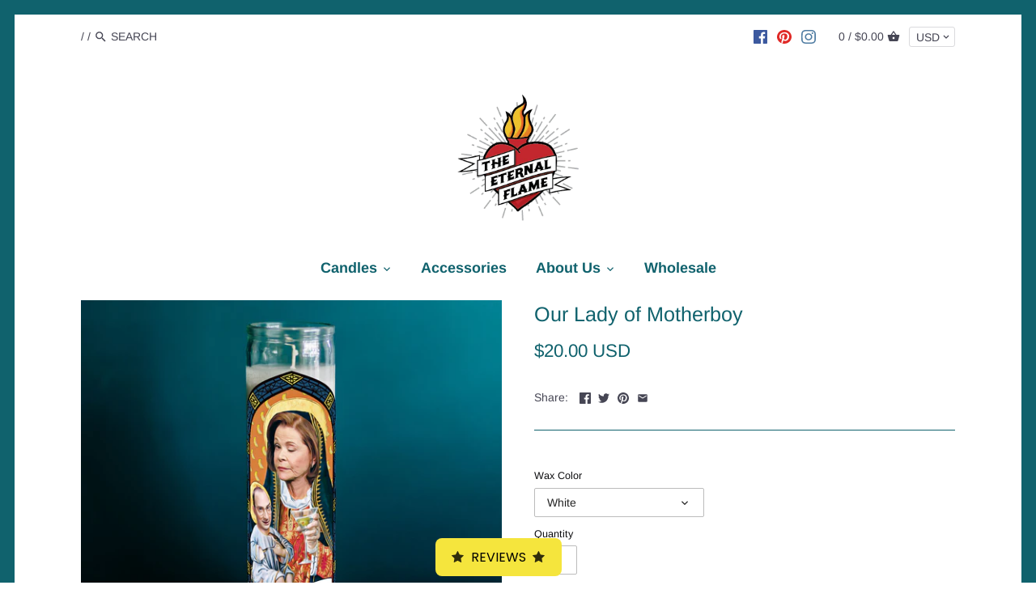

--- FILE ---
content_type: text/html; charset=utf-8
request_url: https://theeternalflamecandles.com/products/patron-saint-of-matriarchs-and-motherboy
body_size: 56182
content:
<!doctype html>
<html class="no-js" lang="en">
<head>
  <meta name="p:domain_verify" content="388677bc2eefe7390dd677f2ee7f9156"/>
  <meta name="p:domain_verify" content="7cd881ebe79ddc5691dd7cc136f3ff3d"/>
  <!-- Canopy v2.8.2 -->
  <meta charset="utf-8" />
  <meta name="viewport" content="width=device-width,initial-scale=1.0" />
  <meta name="theme-color" content="#10626d">
  <meta http-equiv="X-UA-Compatible" content="IE=edge,chrome=1">
  <meta name="google-site-verification" content="VuFxTlEXpF70fxHZFKVv--NokJMGlxS9uqtTJ1DXk_c" />

  
  <link rel="shortcut icon" href="//theeternalflamecandles.com/cdn/shop/files/SmallHeart.png?v=1613722588" type="image/png" />
  

  <title>
  Our Lady of Motherboy &ndash; The Eternal Flame
  </title>

  
  <meta name="description" content="God bless Gengi, the matriarch of the Bluth family. Portrayed on a saint candle doing her slow wink and holding a martini and her one-handed son Buster, she&#39;s ready for your altar to mothers and grandmothers and queens of the family.Lucille Bluth-inspired parody art. The Eternal Flame prayer candles are 8&quot; tall, unscen" />
  

  <link rel="canonical" href="https://theeternalflamecandles.com/products/patron-saint-of-matriarchs-and-motherboy" />

  


  <meta property="og:type" content="product" />
  <meta property="og:title" content="Our Lady of Motherboy" />
  
  <meta property="og:image" content="http://theeternalflamecandles.com/cdn/shop/files/LucilleBluth_600x600.jpg?v=1700539248" />
  <meta property="og:image:secure_url" content="https://theeternalflamecandles.com/cdn/shop/files/LucilleBluth_600x600.jpg?v=1700539248" />
  
  <meta property="og:image" content="http://theeternalflamecandles.com/cdn/shop/files/LucilleBluth_a77b04d9-4087-4ca0-8174-a58956dae058_600x600.jpg?v=1700539248" />
  <meta property="og:image:secure_url" content="https://theeternalflamecandles.com/cdn/shop/files/LucilleBluth_a77b04d9-4087-4ca0-8174-a58956dae058_600x600.jpg?v=1700539248" />
  
  <meta property="og:image" content="http://theeternalflamecandles.com/cdn/shop/files/LucilleBluth_6b76a0a0-20c5-4bdf-a3b0-763df9298b0b_600x600.jpg?v=1700539248" />
  <meta property="og:image:secure_url" content="https://theeternalflamecandles.com/cdn/shop/files/LucilleBluth_6b76a0a0-20c5-4bdf-a3b0-763df9298b0b_600x600.jpg?v=1700539248" />
  
  <meta property="og:image" content="http://theeternalflamecandles.com/cdn/shop/files/LucilleBluth_1f2d9e8d-ebb4-4a6f-b34c-bf3844e5c21b_600x600.jpg?v=1700539248" />
  <meta property="og:image:secure_url" content="https://theeternalflamecandles.com/cdn/shop/files/LucilleBluth_1f2d9e8d-ebb4-4a6f-b34c-bf3844e5c21b_600x600.jpg?v=1700539248" />
  
  <meta property="og:image" content="http://theeternalflamecandles.com/cdn/shop/files/LucilleBluth_03aa7310-c688-445d-9d84-af1472817445_600x600.jpg?v=1700539248" />
  <meta property="og:image:secure_url" content="https://theeternalflamecandles.com/cdn/shop/files/LucilleBluth_03aa7310-c688-445d-9d84-af1472817445_600x600.jpg?v=1700539248" />
  
  <meta property="og:image" content="http://theeternalflamecandles.com/cdn/shop/files/BlankCandleBackLabel_096abba2-883b-43df-93ef-683ca0c46376_600x600.jpg?v=1700539248" />
  <meta property="og:image:secure_url" content="https://theeternalflamecandles.com/cdn/shop/files/BlankCandleBackLabel_096abba2-883b-43df-93ef-683ca0c46376_600x600.jpg?v=1700539248" />
  
  <meta property="og:image" content="http://theeternalflamecandles.com/cdn/shop/files/AllCandleColors_1_f3f9844b-4165-40e6-a7d7-cb275f941e93_600x600.jpg?v=1700539248" />
  <meta property="og:image:secure_url" content="https://theeternalflamecandles.com/cdn/shop/files/AllCandleColors_1_f3f9844b-4165-40e6-a7d7-cb275f941e93_600x600.jpg?v=1700539248" />
  
  <meta property="og:price:amount" content="20.00" />
  <meta property="og:price:currency" content="USD" />



<meta property="og:description" content="God bless Gengi, the matriarch of the Bluth family. Portrayed on a saint candle doing her slow wink and holding a martini and her one-handed son Buster, she&#39;s ready for your altar to mothers and grandmothers and queens of the family.Lucille Bluth-inspired parody art. The Eternal Flame prayer candles are 8&quot; tall, unscen" />

<meta property="og:url" content="https://theeternalflamecandles.com/products/patron-saint-of-matriarchs-and-motherboy" />
<meta property="og:site_name" content="The Eternal Flame" />

  


  <meta name="twitter:card" content="summary">


  <meta name="twitter:title" content="Our Lady of Motherboy">
  <meta name="twitter:description" content="
God bless Gengi, the matriarch of the Bluth family. Portrayed on a saint candle doing her slow wink and holding a martini and her one-handed son Buster, she&#39;s ready for your altar to mothers and gran">
  <meta name="twitter:image" content="https://theeternalflamecandles.com/cdn/shop/files/LucilleBluth_grande.jpg?v=1700539248">
  <meta name="twitter:image:width" content="600">
  <meta name="twitter:image:height" content="600">


  <link href="//theeternalflamecandles.com/cdn/shop/t/10/assets/styles.scss.css?v=39603255808525143281759259910" rel="stylesheet" type="text/css" media="all" />
  
  <link href="//theeternalflamecandles.com/cdn/shop/t/10/assets/advance_minimum_control.css?v=57841684581831041651601456545" rel="stylesheet" type="text/css" media="all" />
  
  <script src="//ajax.googleapis.com/ajax/libs/jquery/1.9.1/jquery.min.js" type="text/javascript"></script>

  


  <script>window.performance && window.performance.mark && window.performance.mark('shopify.content_for_header.start');</script><meta name="facebook-domain-verification" content="je2lmy078qg2j1eim9vmztjqyk37og">
<meta name="facebook-domain-verification" content="tnmqx2axucbo5r9j1tey7cz7y1gc9p">
<meta id="shopify-digital-wallet" name="shopify-digital-wallet" content="/7458160738/digital_wallets/dialog">
<meta name="shopify-checkout-api-token" content="6c60010fbb94d8d9140ec681266218a8">
<meta id="in-context-paypal-metadata" data-shop-id="7458160738" data-venmo-supported="false" data-environment="production" data-locale="en_US" data-paypal-v4="true" data-currency="USD">
<link rel="alternate" type="application/json+oembed" href="https://theeternalflamecandles.com/products/patron-saint-of-matriarchs-and-motherboy.oembed">
<script async="async" src="/checkouts/internal/preloads.js?locale=en-US"></script>
<link rel="preconnect" href="https://shop.app" crossorigin="anonymous">
<script async="async" src="https://shop.app/checkouts/internal/preloads.js?locale=en-US&shop_id=7458160738" crossorigin="anonymous"></script>
<script id="apple-pay-shop-capabilities" type="application/json">{"shopId":7458160738,"countryCode":"US","currencyCode":"USD","merchantCapabilities":["supports3DS"],"merchantId":"gid:\/\/shopify\/Shop\/7458160738","merchantName":"The Eternal Flame","requiredBillingContactFields":["postalAddress","email"],"requiredShippingContactFields":["postalAddress","email"],"shippingType":"shipping","supportedNetworks":["visa","masterCard","amex","discover","elo","jcb"],"total":{"type":"pending","label":"The Eternal Flame","amount":"1.00"},"shopifyPaymentsEnabled":true,"supportsSubscriptions":true}</script>
<script id="shopify-features" type="application/json">{"accessToken":"6c60010fbb94d8d9140ec681266218a8","betas":["rich-media-storefront-analytics"],"domain":"theeternalflamecandles.com","predictiveSearch":true,"shopId":7458160738,"locale":"en"}</script>
<script>var Shopify = Shopify || {};
Shopify.shop = "the-eternal-flame.myshopify.com";
Shopify.locale = "en";
Shopify.currency = {"active":"USD","rate":"1.0"};
Shopify.country = "US";
Shopify.theme = {"name":"Canopy","id":82189025395,"schema_name":"Canopy","schema_version":"2.8.2","theme_store_id":732,"role":"main"};
Shopify.theme.handle = "null";
Shopify.theme.style = {"id":null,"handle":null};
Shopify.cdnHost = "theeternalflamecandles.com/cdn";
Shopify.routes = Shopify.routes || {};
Shopify.routes.root = "/";</script>
<script type="module">!function(o){(o.Shopify=o.Shopify||{}).modules=!0}(window);</script>
<script>!function(o){function n(){var o=[];function n(){o.push(Array.prototype.slice.apply(arguments))}return n.q=o,n}var t=o.Shopify=o.Shopify||{};t.loadFeatures=n(),t.autoloadFeatures=n()}(window);</script>
<script>
  window.ShopifyPay = window.ShopifyPay || {};
  window.ShopifyPay.apiHost = "shop.app\/pay";
  window.ShopifyPay.redirectState = null;
</script>
<script id="shop-js-analytics" type="application/json">{"pageType":"product"}</script>
<script defer="defer" async type="module" src="//theeternalflamecandles.com/cdn/shopifycloud/shop-js/modules/v2/client.init-shop-cart-sync_BT-GjEfc.en.esm.js"></script>
<script defer="defer" async type="module" src="//theeternalflamecandles.com/cdn/shopifycloud/shop-js/modules/v2/chunk.common_D58fp_Oc.esm.js"></script>
<script defer="defer" async type="module" src="//theeternalflamecandles.com/cdn/shopifycloud/shop-js/modules/v2/chunk.modal_xMitdFEc.esm.js"></script>
<script type="module">
  await import("//theeternalflamecandles.com/cdn/shopifycloud/shop-js/modules/v2/client.init-shop-cart-sync_BT-GjEfc.en.esm.js");
await import("//theeternalflamecandles.com/cdn/shopifycloud/shop-js/modules/v2/chunk.common_D58fp_Oc.esm.js");
await import("//theeternalflamecandles.com/cdn/shopifycloud/shop-js/modules/v2/chunk.modal_xMitdFEc.esm.js");

  window.Shopify.SignInWithShop?.initShopCartSync?.({"fedCMEnabled":true,"windoidEnabled":true});

</script>
<script>
  window.Shopify = window.Shopify || {};
  if (!window.Shopify.featureAssets) window.Shopify.featureAssets = {};
  window.Shopify.featureAssets['shop-js'] = {"shop-cart-sync":["modules/v2/client.shop-cart-sync_DZOKe7Ll.en.esm.js","modules/v2/chunk.common_D58fp_Oc.esm.js","modules/v2/chunk.modal_xMitdFEc.esm.js"],"init-fed-cm":["modules/v2/client.init-fed-cm_B6oLuCjv.en.esm.js","modules/v2/chunk.common_D58fp_Oc.esm.js","modules/v2/chunk.modal_xMitdFEc.esm.js"],"shop-cash-offers":["modules/v2/client.shop-cash-offers_D2sdYoxE.en.esm.js","modules/v2/chunk.common_D58fp_Oc.esm.js","modules/v2/chunk.modal_xMitdFEc.esm.js"],"shop-login-button":["modules/v2/client.shop-login-button_QeVjl5Y3.en.esm.js","modules/v2/chunk.common_D58fp_Oc.esm.js","modules/v2/chunk.modal_xMitdFEc.esm.js"],"pay-button":["modules/v2/client.pay-button_DXTOsIq6.en.esm.js","modules/v2/chunk.common_D58fp_Oc.esm.js","modules/v2/chunk.modal_xMitdFEc.esm.js"],"shop-button":["modules/v2/client.shop-button_DQZHx9pm.en.esm.js","modules/v2/chunk.common_D58fp_Oc.esm.js","modules/v2/chunk.modal_xMitdFEc.esm.js"],"avatar":["modules/v2/client.avatar_BTnouDA3.en.esm.js"],"init-windoid":["modules/v2/client.init-windoid_CR1B-cfM.en.esm.js","modules/v2/chunk.common_D58fp_Oc.esm.js","modules/v2/chunk.modal_xMitdFEc.esm.js"],"init-shop-for-new-customer-accounts":["modules/v2/client.init-shop-for-new-customer-accounts_C_vY_xzh.en.esm.js","modules/v2/client.shop-login-button_QeVjl5Y3.en.esm.js","modules/v2/chunk.common_D58fp_Oc.esm.js","modules/v2/chunk.modal_xMitdFEc.esm.js"],"init-shop-email-lookup-coordinator":["modules/v2/client.init-shop-email-lookup-coordinator_BI7n9ZSv.en.esm.js","modules/v2/chunk.common_D58fp_Oc.esm.js","modules/v2/chunk.modal_xMitdFEc.esm.js"],"init-shop-cart-sync":["modules/v2/client.init-shop-cart-sync_BT-GjEfc.en.esm.js","modules/v2/chunk.common_D58fp_Oc.esm.js","modules/v2/chunk.modal_xMitdFEc.esm.js"],"shop-toast-manager":["modules/v2/client.shop-toast-manager_DiYdP3xc.en.esm.js","modules/v2/chunk.common_D58fp_Oc.esm.js","modules/v2/chunk.modal_xMitdFEc.esm.js"],"init-customer-accounts":["modules/v2/client.init-customer-accounts_D9ZNqS-Q.en.esm.js","modules/v2/client.shop-login-button_QeVjl5Y3.en.esm.js","modules/v2/chunk.common_D58fp_Oc.esm.js","modules/v2/chunk.modal_xMitdFEc.esm.js"],"init-customer-accounts-sign-up":["modules/v2/client.init-customer-accounts-sign-up_iGw4briv.en.esm.js","modules/v2/client.shop-login-button_QeVjl5Y3.en.esm.js","modules/v2/chunk.common_D58fp_Oc.esm.js","modules/v2/chunk.modal_xMitdFEc.esm.js"],"shop-follow-button":["modules/v2/client.shop-follow-button_CqMgW2wH.en.esm.js","modules/v2/chunk.common_D58fp_Oc.esm.js","modules/v2/chunk.modal_xMitdFEc.esm.js"],"checkout-modal":["modules/v2/client.checkout-modal_xHeaAweL.en.esm.js","modules/v2/chunk.common_D58fp_Oc.esm.js","modules/v2/chunk.modal_xMitdFEc.esm.js"],"shop-login":["modules/v2/client.shop-login_D91U-Q7h.en.esm.js","modules/v2/chunk.common_D58fp_Oc.esm.js","modules/v2/chunk.modal_xMitdFEc.esm.js"],"lead-capture":["modules/v2/client.lead-capture_BJmE1dJe.en.esm.js","modules/v2/chunk.common_D58fp_Oc.esm.js","modules/v2/chunk.modal_xMitdFEc.esm.js"],"payment-terms":["modules/v2/client.payment-terms_Ci9AEqFq.en.esm.js","modules/v2/chunk.common_D58fp_Oc.esm.js","modules/v2/chunk.modal_xMitdFEc.esm.js"]};
</script>
<script>(function() {
  var isLoaded = false;
  function asyncLoad() {
    if (isLoaded) return;
    isLoaded = true;
    var urls = ["https:\/\/statics2.kudobuzz.com\/widgets\/widgetloader.js?uid=1093577747b11b56eafdb4afb88004f11bbefe8083933b01e270179a2fe20af7e6920da9a033d2bc0d8b95719600655f51\u0026shop=the-eternal-flame.myshopify.com","https:\/\/shopify.covet.pics\/covet-pics-widget-inject.js?shop=the-eternal-flame.myshopify.com","\/\/cdn.shopify.com\/proxy\/0daec83f14d8e06ad9cb01f7737b35aa1c51a051b35a3b5fc13dbbcc3ca68c9a\/static.cdn.printful.com\/static\/js\/external\/shopify-product-customizer.js?v=0.28\u0026shop=the-eternal-flame.myshopify.com\u0026sp-cache-control=cHVibGljLCBtYXgtYWdlPTkwMA"];
    for (var i = 0; i < urls.length; i++) {
      var s = document.createElement('script');
      s.type = 'text/javascript';
      s.async = true;
      s.src = urls[i];
      var x = document.getElementsByTagName('script')[0];
      x.parentNode.insertBefore(s, x);
    }
  };
  if(window.attachEvent) {
    window.attachEvent('onload', asyncLoad);
  } else {
    window.addEventListener('load', asyncLoad, false);
  }
})();</script>
<script id="__st">var __st={"a":7458160738,"offset":-28800,"reqid":"2f7a2cf2-a277-444c-95df-f1e3259ae923-1769034412","pageurl":"theeternalflamecandles.com\/products\/patron-saint-of-matriarchs-and-motherboy","u":"f0698ca6dc11","p":"product","rtyp":"product","rid":6570523361395};</script>
<script>window.ShopifyPaypalV4VisibilityTracking = true;</script>
<script id="captcha-bootstrap">!function(){'use strict';const t='contact',e='account',n='new_comment',o=[[t,t],['blogs',n],['comments',n],[t,'customer']],c=[[e,'customer_login'],[e,'guest_login'],[e,'recover_customer_password'],[e,'create_customer']],r=t=>t.map((([t,e])=>`form[action*='/${t}']:not([data-nocaptcha='true']) input[name='form_type'][value='${e}']`)).join(','),a=t=>()=>t?[...document.querySelectorAll(t)].map((t=>t.form)):[];function s(){const t=[...o],e=r(t);return a(e)}const i='password',u='form_key',d=['recaptcha-v3-token','g-recaptcha-response','h-captcha-response',i],f=()=>{try{return window.sessionStorage}catch{return}},m='__shopify_v',_=t=>t.elements[u];function p(t,e,n=!1){try{const o=window.sessionStorage,c=JSON.parse(o.getItem(e)),{data:r}=function(t){const{data:e,action:n}=t;return t[m]||n?{data:e,action:n}:{data:t,action:n}}(c);for(const[e,n]of Object.entries(r))t.elements[e]&&(t.elements[e].value=n);n&&o.removeItem(e)}catch(o){console.error('form repopulation failed',{error:o})}}const l='form_type',E='cptcha';function T(t){t.dataset[E]=!0}const w=window,h=w.document,L='Shopify',v='ce_forms',y='captcha';let A=!1;((t,e)=>{const n=(g='f06e6c50-85a8-45c8-87d0-21a2b65856fe',I='https://cdn.shopify.com/shopifycloud/storefront-forms-hcaptcha/ce_storefront_forms_captcha_hcaptcha.v1.5.2.iife.js',D={infoText:'Protected by hCaptcha',privacyText:'Privacy',termsText:'Terms'},(t,e,n)=>{const o=w[L][v],c=o.bindForm;if(c)return c(t,g,e,D).then(n);var r;o.q.push([[t,g,e,D],n]),r=I,A||(h.body.append(Object.assign(h.createElement('script'),{id:'captcha-provider',async:!0,src:r})),A=!0)});var g,I,D;w[L]=w[L]||{},w[L][v]=w[L][v]||{},w[L][v].q=[],w[L][y]=w[L][y]||{},w[L][y].protect=function(t,e){n(t,void 0,e),T(t)},Object.freeze(w[L][y]),function(t,e,n,w,h,L){const[v,y,A,g]=function(t,e,n){const i=e?o:[],u=t?c:[],d=[...i,...u],f=r(d),m=r(i),_=r(d.filter((([t,e])=>n.includes(e))));return[a(f),a(m),a(_),s()]}(w,h,L),I=t=>{const e=t.target;return e instanceof HTMLFormElement?e:e&&e.form},D=t=>v().includes(t);t.addEventListener('submit',(t=>{const e=I(t);if(!e)return;const n=D(e)&&!e.dataset.hcaptchaBound&&!e.dataset.recaptchaBound,o=_(e),c=g().includes(e)&&(!o||!o.value);(n||c)&&t.preventDefault(),c&&!n&&(function(t){try{if(!f())return;!function(t){const e=f();if(!e)return;const n=_(t);if(!n)return;const o=n.value;o&&e.removeItem(o)}(t);const e=Array.from(Array(32),(()=>Math.random().toString(36)[2])).join('');!function(t,e){_(t)||t.append(Object.assign(document.createElement('input'),{type:'hidden',name:u})),t.elements[u].value=e}(t,e),function(t,e){const n=f();if(!n)return;const o=[...t.querySelectorAll(`input[type='${i}']`)].map((({name:t})=>t)),c=[...d,...o],r={};for(const[a,s]of new FormData(t).entries())c.includes(a)||(r[a]=s);n.setItem(e,JSON.stringify({[m]:1,action:t.action,data:r}))}(t,e)}catch(e){console.error('failed to persist form',e)}}(e),e.submit())}));const S=(t,e)=>{t&&!t.dataset[E]&&(n(t,e.some((e=>e===t))),T(t))};for(const o of['focusin','change'])t.addEventListener(o,(t=>{const e=I(t);D(e)&&S(e,y())}));const B=e.get('form_key'),M=e.get(l),P=B&&M;t.addEventListener('DOMContentLoaded',(()=>{const t=y();if(P)for(const e of t)e.elements[l].value===M&&p(e,B);[...new Set([...A(),...v().filter((t=>'true'===t.dataset.shopifyCaptcha))])].forEach((e=>S(e,t)))}))}(h,new URLSearchParams(w.location.search),n,t,e,['guest_login'])})(!0,!0)}();</script>
<script integrity="sha256-4kQ18oKyAcykRKYeNunJcIwy7WH5gtpwJnB7kiuLZ1E=" data-source-attribution="shopify.loadfeatures" defer="defer" src="//theeternalflamecandles.com/cdn/shopifycloud/storefront/assets/storefront/load_feature-a0a9edcb.js" crossorigin="anonymous"></script>
<script crossorigin="anonymous" defer="defer" src="//theeternalflamecandles.com/cdn/shopifycloud/storefront/assets/shopify_pay/storefront-65b4c6d7.js?v=20250812"></script>
<script data-source-attribution="shopify.dynamic_checkout.dynamic.init">var Shopify=Shopify||{};Shopify.PaymentButton=Shopify.PaymentButton||{isStorefrontPortableWallets:!0,init:function(){window.Shopify.PaymentButton.init=function(){};var t=document.createElement("script");t.src="https://theeternalflamecandles.com/cdn/shopifycloud/portable-wallets/latest/portable-wallets.en.js",t.type="module",document.head.appendChild(t)}};
</script>
<script data-source-attribution="shopify.dynamic_checkout.buyer_consent">
  function portableWalletsHideBuyerConsent(e){var t=document.getElementById("shopify-buyer-consent"),n=document.getElementById("shopify-subscription-policy-button");t&&n&&(t.classList.add("hidden"),t.setAttribute("aria-hidden","true"),n.removeEventListener("click",e))}function portableWalletsShowBuyerConsent(e){var t=document.getElementById("shopify-buyer-consent"),n=document.getElementById("shopify-subscription-policy-button");t&&n&&(t.classList.remove("hidden"),t.removeAttribute("aria-hidden"),n.addEventListener("click",e))}window.Shopify?.PaymentButton&&(window.Shopify.PaymentButton.hideBuyerConsent=portableWalletsHideBuyerConsent,window.Shopify.PaymentButton.showBuyerConsent=portableWalletsShowBuyerConsent);
</script>
<script>
  function portableWalletsCleanup(e){e&&e.src&&console.error("Failed to load portable wallets script "+e.src);var t=document.querySelectorAll("shopify-accelerated-checkout .shopify-payment-button__skeleton, shopify-accelerated-checkout-cart .wallet-cart-button__skeleton"),e=document.getElementById("shopify-buyer-consent");for(let e=0;e<t.length;e++)t[e].remove();e&&e.remove()}function portableWalletsNotLoadedAsModule(e){e instanceof ErrorEvent&&"string"==typeof e.message&&e.message.includes("import.meta")&&"string"==typeof e.filename&&e.filename.includes("portable-wallets")&&(window.removeEventListener("error",portableWalletsNotLoadedAsModule),window.Shopify.PaymentButton.failedToLoad=e,"loading"===document.readyState?document.addEventListener("DOMContentLoaded",window.Shopify.PaymentButton.init):window.Shopify.PaymentButton.init())}window.addEventListener("error",portableWalletsNotLoadedAsModule);
</script>

<script type="module" src="https://theeternalflamecandles.com/cdn/shopifycloud/portable-wallets/latest/portable-wallets.en.js" onError="portableWalletsCleanup(this)" crossorigin="anonymous"></script>
<script nomodule>
  document.addEventListener("DOMContentLoaded", portableWalletsCleanup);
</script>

<script id='scb4127' type='text/javascript' async='' src='https://theeternalflamecandles.com/cdn/shopifycloud/privacy-banner/storefront-banner.js'></script><link id="shopify-accelerated-checkout-styles" rel="stylesheet" media="screen" href="https://theeternalflamecandles.com/cdn/shopifycloud/portable-wallets/latest/accelerated-checkout-backwards-compat.css" crossorigin="anonymous">
<style id="shopify-accelerated-checkout-cart">
        #shopify-buyer-consent {
  margin-top: 1em;
  display: inline-block;
  width: 100%;
}

#shopify-buyer-consent.hidden {
  display: none;
}

#shopify-subscription-policy-button {
  background: none;
  border: none;
  padding: 0;
  text-decoration: underline;
  font-size: inherit;
  cursor: pointer;
}

#shopify-subscription-policy-button::before {
  box-shadow: none;
}

      </style>

<script>window.performance && window.performance.mark && window.performance.mark('shopify.content_for_header.end');</script>

  <script>
    document.documentElement.className = document.documentElement.className.replace('no-js', '');
    Shopify.money_format = "${{amount}}";
    window.theme = window.theme || {};
    theme.jQuery = jQuery;
    theme.money_container = 'span.theme-money';
    theme.money_format = "${{amount}}";
  </script>
<!-- BEGIN app block: shopify://apps/judge-me-reviews/blocks/judgeme_core/61ccd3b1-a9f2-4160-9fe9-4fec8413e5d8 --><!-- Start of Judge.me Core -->






<link rel="dns-prefetch" href="https://cdnwidget.judge.me">
<link rel="dns-prefetch" href="https://cdn.judge.me">
<link rel="dns-prefetch" href="https://cdn1.judge.me">
<link rel="dns-prefetch" href="https://api.judge.me">

<script data-cfasync='false' class='jdgm-settings-script'>window.jdgmSettings={"pagination":5,"disable_web_reviews":false,"badge_no_review_text":"No reviews","badge_n_reviews_text":"{{ n }} review/reviews","hide_badge_preview_if_no_reviews":true,"badge_hide_text":false,"enforce_center_preview_badge":false,"widget_title":"Customer Reviews","widget_open_form_text":"Write a review","widget_close_form_text":"Cancel review","widget_refresh_page_text":"Refresh page","widget_summary_text":"Based on {{ number_of_reviews }} review/reviews","widget_no_review_text":"Be the first to write a review","widget_name_field_text":"Display name","widget_verified_name_field_text":"Verified Name (public)","widget_name_placeholder_text":"Display name","widget_required_field_error_text":"This field is required.","widget_email_field_text":"Email address","widget_verified_email_field_text":"Verified Email (private, can not be edited)","widget_email_placeholder_text":"Your email address","widget_email_field_error_text":"Please enter a valid email address.","widget_rating_field_text":"Rating","widget_review_title_field_text":"Review Title","widget_review_title_placeholder_text":"Give your review a title","widget_review_body_field_text":"Review content","widget_review_body_placeholder_text":"Start writing here...","widget_pictures_field_text":"Picture/Video (optional)","widget_submit_review_text":"Submit Review","widget_submit_verified_review_text":"Submit Verified Review","widget_submit_success_msg_with_auto_publish":"Thank you! Please refresh the page in a few moments to see your review. You can remove or edit your review by logging into \u003ca href='https://judge.me/login' target='_blank' rel='nofollow noopener'\u003eJudge.me\u003c/a\u003e","widget_submit_success_msg_no_auto_publish":"Thank you! Your review will be published as soon as it is approved by the shop admin. You can remove or edit your review by logging into \u003ca href='https://judge.me/login' target='_blank' rel='nofollow noopener'\u003eJudge.me\u003c/a\u003e","widget_show_default_reviews_out_of_total_text":"Showing {{ n_reviews_shown }} out of {{ n_reviews }} reviews.","widget_show_all_link_text":"Show all","widget_show_less_link_text":"Show less","widget_author_said_text":"{{ reviewer_name }} said:","widget_days_text":"{{ n }} days ago","widget_weeks_text":"{{ n }} week/weeks ago","widget_months_text":"{{ n }} month/months ago","widget_years_text":"{{ n }} year/years ago","widget_yesterday_text":"Yesterday","widget_today_text":"Today","widget_replied_text":"\u003e\u003e {{ shop_name }} replied:","widget_read_more_text":"Read more","widget_reviewer_name_as_initial":"","widget_rating_filter_color":"#fbcd0a","widget_rating_filter_see_all_text":"See all reviews","widget_sorting_most_recent_text":"Most Recent","widget_sorting_highest_rating_text":"Highest Rating","widget_sorting_lowest_rating_text":"Lowest Rating","widget_sorting_with_pictures_text":"Only Pictures","widget_sorting_most_helpful_text":"Most Helpful","widget_open_question_form_text":"Ask a question","widget_reviews_subtab_text":"Reviews","widget_questions_subtab_text":"Questions","widget_question_label_text":"Question","widget_answer_label_text":"Answer","widget_question_placeholder_text":"Write your question here","widget_submit_question_text":"Submit Question","widget_question_submit_success_text":"Thank you for your question! We will notify you once it gets answered.","verified_badge_text":"Verified","verified_badge_bg_color":"","verified_badge_text_color":"","verified_badge_placement":"left-of-reviewer-name","widget_review_max_height":"","widget_hide_border":false,"widget_social_share":false,"widget_thumb":false,"widget_review_location_show":false,"widget_location_format":"","all_reviews_include_out_of_store_products":true,"all_reviews_out_of_store_text":"(out of store)","all_reviews_pagination":100,"all_reviews_product_name_prefix_text":"about","enable_review_pictures":true,"enable_question_anwser":true,"widget_theme":"default","review_date_format":"mm/dd/yyyy","default_sort_method":"most-recent","widget_product_reviews_subtab_text":"Product Reviews","widget_shop_reviews_subtab_text":"Shop Reviews","widget_other_products_reviews_text":"Reviews for other products","widget_store_reviews_subtab_text":"Store reviews","widget_no_store_reviews_text":"This store hasn't received any reviews yet","widget_web_restriction_product_reviews_text":"This product hasn't received any reviews yet","widget_no_items_text":"No items found","widget_show_more_text":"Show more","widget_write_a_store_review_text":"Write a Store Review","widget_other_languages_heading":"Reviews in Other Languages","widget_translate_review_text":"Translate review to {{ language }}","widget_translating_review_text":"Translating...","widget_show_original_translation_text":"Show original ({{ language }})","widget_translate_review_failed_text":"Review couldn't be translated.","widget_translate_review_retry_text":"Retry","widget_translate_review_try_again_later_text":"Try again later","show_product_url_for_grouped_product":false,"widget_sorting_pictures_first_text":"Pictures First","show_pictures_on_all_rev_page_mobile":false,"show_pictures_on_all_rev_page_desktop":false,"floating_tab_hide_mobile_install_preference":false,"floating_tab_button_name":"★ Reviews","floating_tab_title":"Let customers speak for us","floating_tab_button_color":"","floating_tab_button_background_color":"","floating_tab_url":"","floating_tab_url_enabled":false,"floating_tab_tab_style":"text","all_reviews_text_badge_text":"Customers rate us {{ shop.metafields.judgeme.all_reviews_rating | round: 1 }}/5 based on {{ shop.metafields.judgeme.all_reviews_count }} reviews.","all_reviews_text_badge_text_branded_style":"{{ shop.metafields.judgeme.all_reviews_rating | round: 1 }} out of 5 stars based on {{ shop.metafields.judgeme.all_reviews_count }} reviews","is_all_reviews_text_badge_a_link":false,"show_stars_for_all_reviews_text_badge":false,"all_reviews_text_badge_url":"","all_reviews_text_style":"branded","all_reviews_text_color_style":"judgeme_brand_color","all_reviews_text_color":"#108474","all_reviews_text_show_jm_brand":true,"featured_carousel_show_header":true,"featured_carousel_title":"Let customers speak for us","testimonials_carousel_title":"Customers are saying","videos_carousel_title":"Real customer stories","cards_carousel_title":"Customers are saying","featured_carousel_count_text":"from {{ n }} reviews","featured_carousel_add_link_to_all_reviews_page":false,"featured_carousel_url":"","featured_carousel_show_images":true,"featured_carousel_autoslide_interval":5,"featured_carousel_arrows_on_the_sides":false,"featured_carousel_height":250,"featured_carousel_width":80,"featured_carousel_image_size":0,"featured_carousel_image_height":250,"featured_carousel_arrow_color":"#eeeeee","verified_count_badge_style":"branded","verified_count_badge_orientation":"horizontal","verified_count_badge_color_style":"judgeme_brand_color","verified_count_badge_color":"#108474","is_verified_count_badge_a_link":false,"verified_count_badge_url":"","verified_count_badge_show_jm_brand":true,"widget_rating_preset_default":5,"widget_first_sub_tab":"product-reviews","widget_show_histogram":true,"widget_histogram_use_custom_color":false,"widget_pagination_use_custom_color":false,"widget_star_use_custom_color":false,"widget_verified_badge_use_custom_color":false,"widget_write_review_use_custom_color":false,"picture_reminder_submit_button":"Upload Pictures","enable_review_videos":false,"mute_video_by_default":false,"widget_sorting_videos_first_text":"Videos First","widget_review_pending_text":"Pending","featured_carousel_items_for_large_screen":3,"social_share_options_order":"Facebook,Twitter","remove_microdata_snippet":false,"disable_json_ld":false,"enable_json_ld_products":false,"preview_badge_show_question_text":false,"preview_badge_no_question_text":"No questions","preview_badge_n_question_text":"{{ number_of_questions }} question/questions","qa_badge_show_icon":false,"qa_badge_position":"same-row","remove_judgeme_branding":false,"widget_add_search_bar":false,"widget_search_bar_placeholder":"Search","widget_sorting_verified_only_text":"Verified only","featured_carousel_theme":"default","featured_carousel_show_rating":true,"featured_carousel_show_title":true,"featured_carousel_show_body":true,"featured_carousel_show_date":false,"featured_carousel_show_reviewer":true,"featured_carousel_show_product":false,"featured_carousel_header_background_color":"#108474","featured_carousel_header_text_color":"#ffffff","featured_carousel_name_product_separator":"reviewed","featured_carousel_full_star_background":"#108474","featured_carousel_empty_star_background":"#dadada","featured_carousel_vertical_theme_background":"#f9fafb","featured_carousel_verified_badge_enable":true,"featured_carousel_verified_badge_color":"#108474","featured_carousel_border_style":"round","featured_carousel_review_line_length_limit":3,"featured_carousel_more_reviews_button_text":"Read more reviews","featured_carousel_view_product_button_text":"View product","all_reviews_page_load_reviews_on":"scroll","all_reviews_page_load_more_text":"Load More Reviews","disable_fb_tab_reviews":false,"enable_ajax_cdn_cache":false,"widget_advanced_speed_features":5,"widget_public_name_text":"displayed publicly like","default_reviewer_name":"John Smith","default_reviewer_name_has_non_latin":true,"widget_reviewer_anonymous":"Anonymous","medals_widget_title":"Judge.me Review Medals","medals_widget_background_color":"#f9fafb","medals_widget_position":"footer_all_pages","medals_widget_border_color":"#f9fafb","medals_widget_verified_text_position":"left","medals_widget_use_monochromatic_version":false,"medals_widget_elements_color":"#108474","show_reviewer_avatar":true,"widget_invalid_yt_video_url_error_text":"Not a YouTube video URL","widget_max_length_field_error_text":"Please enter no more than {0} characters.","widget_show_country_flag":false,"widget_show_collected_via_shop_app":true,"widget_verified_by_shop_badge_style":"light","widget_verified_by_shop_text":"Verified by Shop","widget_show_photo_gallery":false,"widget_load_with_code_splitting":true,"widget_ugc_install_preference":false,"widget_ugc_title":"Made by us, Shared by you","widget_ugc_subtitle":"Tag us to see your picture featured in our page","widget_ugc_arrows_color":"#ffffff","widget_ugc_primary_button_text":"Buy Now","widget_ugc_primary_button_background_color":"#108474","widget_ugc_primary_button_text_color":"#ffffff","widget_ugc_primary_button_border_width":"0","widget_ugc_primary_button_border_style":"none","widget_ugc_primary_button_border_color":"#108474","widget_ugc_primary_button_border_radius":"25","widget_ugc_secondary_button_text":"Load More","widget_ugc_secondary_button_background_color":"#ffffff","widget_ugc_secondary_button_text_color":"#108474","widget_ugc_secondary_button_border_width":"2","widget_ugc_secondary_button_border_style":"solid","widget_ugc_secondary_button_border_color":"#108474","widget_ugc_secondary_button_border_radius":"25","widget_ugc_reviews_button_text":"View Reviews","widget_ugc_reviews_button_background_color":"#ffffff","widget_ugc_reviews_button_text_color":"#108474","widget_ugc_reviews_button_border_width":"2","widget_ugc_reviews_button_border_style":"solid","widget_ugc_reviews_button_border_color":"#108474","widget_ugc_reviews_button_border_radius":"25","widget_ugc_reviews_button_link_to":"judgeme-reviews-page","widget_ugc_show_post_date":true,"widget_ugc_max_width":"800","widget_rating_metafield_value_type":true,"widget_primary_color":"#108474","widget_enable_secondary_color":false,"widget_secondary_color":"#edf5f5","widget_summary_average_rating_text":"{{ average_rating }} out of 5","widget_media_grid_title":"Customer photos \u0026 videos","widget_media_grid_see_more_text":"See more","widget_round_style":false,"widget_show_product_medals":true,"widget_verified_by_judgeme_text":"Verified by Judge.me","widget_show_store_medals":true,"widget_verified_by_judgeme_text_in_store_medals":"Verified by Judge.me","widget_media_field_exceed_quantity_message":"Sorry, we can only accept {{ max_media }} for one review.","widget_media_field_exceed_limit_message":"{{ file_name }} is too large, please select a {{ media_type }} less than {{ size_limit }}MB.","widget_review_submitted_text":"Review Submitted!","widget_question_submitted_text":"Question Submitted!","widget_close_form_text_question":"Cancel","widget_write_your_answer_here_text":"Write your answer here","widget_enabled_branded_link":true,"widget_show_collected_by_judgeme":true,"widget_reviewer_name_color":"","widget_write_review_text_color":"","widget_write_review_bg_color":"","widget_collected_by_judgeme_text":"collected by Judge.me","widget_pagination_type":"standard","widget_load_more_text":"Load More","widget_load_more_color":"#108474","widget_full_review_text":"Full Review","widget_read_more_reviews_text":"Read More Reviews","widget_read_questions_text":"Read Questions","widget_questions_and_answers_text":"Questions \u0026 Answers","widget_verified_by_text":"Verified by","widget_verified_text":"Verified","widget_number_of_reviews_text":"{{ number_of_reviews }} reviews","widget_back_button_text":"Back","widget_next_button_text":"Next","widget_custom_forms_filter_button":"Filters","custom_forms_style":"horizontal","widget_show_review_information":false,"how_reviews_are_collected":"How reviews are collected?","widget_show_review_keywords":false,"widget_gdpr_statement":"How we use your data: We'll only contact you about the review you left, and only if necessary. By submitting your review, you agree to Judge.me's \u003ca href='https://judge.me/terms' target='_blank' rel='nofollow noopener'\u003eterms\u003c/a\u003e, \u003ca href='https://judge.me/privacy' target='_blank' rel='nofollow noopener'\u003eprivacy\u003c/a\u003e and \u003ca href='https://judge.me/content-policy' target='_blank' rel='nofollow noopener'\u003econtent\u003c/a\u003e policies.","widget_multilingual_sorting_enabled":false,"widget_translate_review_content_enabled":false,"widget_translate_review_content_method":"manual","popup_widget_review_selection":"automatically_with_pictures","popup_widget_round_border_style":true,"popup_widget_show_title":true,"popup_widget_show_body":true,"popup_widget_show_reviewer":false,"popup_widget_show_product":true,"popup_widget_show_pictures":true,"popup_widget_use_review_picture":true,"popup_widget_show_on_home_page":true,"popup_widget_show_on_product_page":true,"popup_widget_show_on_collection_page":true,"popup_widget_show_on_cart_page":true,"popup_widget_position":"bottom_left","popup_widget_first_review_delay":5,"popup_widget_duration":5,"popup_widget_interval":5,"popup_widget_review_count":5,"popup_widget_hide_on_mobile":true,"review_snippet_widget_round_border_style":true,"review_snippet_widget_card_color":"#FFFFFF","review_snippet_widget_slider_arrows_background_color":"#FFFFFF","review_snippet_widget_slider_arrows_color":"#000000","review_snippet_widget_star_color":"#108474","show_product_variant":false,"all_reviews_product_variant_label_text":"Variant: ","widget_show_verified_branding":true,"widget_ai_summary_title":"Customers say","widget_ai_summary_disclaimer":"AI-powered review summary based on recent customer reviews","widget_show_ai_summary":false,"widget_show_ai_summary_bg":false,"widget_show_review_title_input":true,"redirect_reviewers_invited_via_email":"review_widget","request_store_review_after_product_review":false,"request_review_other_products_in_order":false,"review_form_color_scheme":"default","review_form_corner_style":"square","review_form_star_color":{},"review_form_text_color":"#333333","review_form_background_color":"#ffffff","review_form_field_background_color":"#fafafa","review_form_button_color":{},"review_form_button_text_color":"#ffffff","review_form_modal_overlay_color":"#000000","review_content_screen_title_text":"How would you rate this product?","review_content_introduction_text":"We would love it if you would share a bit about your experience.","store_review_form_title_text":"How would you rate this store?","store_review_form_introduction_text":"We would love it if you would share a bit about your experience.","show_review_guidance_text":true,"one_star_review_guidance_text":"Poor","five_star_review_guidance_text":"Great","customer_information_screen_title_text":"About you","customer_information_introduction_text":"Please tell us more about you.","custom_questions_screen_title_text":"Your experience in more detail","custom_questions_introduction_text":"Here are a few questions to help us understand more about your experience.","review_submitted_screen_title_text":"Thanks for your review!","review_submitted_screen_thank_you_text":"We are processing it and it will appear on the store soon.","review_submitted_screen_email_verification_text":"Please confirm your email by clicking the link we just sent you. This helps us keep reviews authentic.","review_submitted_request_store_review_text":"Would you like to share your experience of shopping with us?","review_submitted_review_other_products_text":"Would you like to review these products?","store_review_screen_title_text":"Would you like to share your experience of shopping with us?","store_review_introduction_text":"We value your feedback and use it to improve. Please share any thoughts or suggestions you have.","reviewer_media_screen_title_picture_text":"Share a picture","reviewer_media_introduction_picture_text":"Upload a photo to support your review.","reviewer_media_screen_title_video_text":"Share a video","reviewer_media_introduction_video_text":"Upload a video to support your review.","reviewer_media_screen_title_picture_or_video_text":"Share a picture or video","reviewer_media_introduction_picture_or_video_text":"Upload a photo or video to support your review.","reviewer_media_youtube_url_text":"Paste your Youtube URL here","advanced_settings_next_step_button_text":"Next","advanced_settings_close_review_button_text":"Close","modal_write_review_flow":false,"write_review_flow_required_text":"Required","write_review_flow_privacy_message_text":"We respect your privacy.","write_review_flow_anonymous_text":"Post review as anonymous","write_review_flow_visibility_text":"This won't be visible to other customers.","write_review_flow_multiple_selection_help_text":"Select as many as you like","write_review_flow_single_selection_help_text":"Select one option","write_review_flow_required_field_error_text":"This field is required","write_review_flow_invalid_email_error_text":"Please enter a valid email address","write_review_flow_max_length_error_text":"Max. {{ max_length }} characters.","write_review_flow_media_upload_text":"\u003cb\u003eClick to upload\u003c/b\u003e or drag and drop","write_review_flow_gdpr_statement":"We'll only contact you about your review if necessary. By submitting your review, you agree to our \u003ca href='https://judge.me/terms' target='_blank' rel='nofollow noopener'\u003eterms and conditions\u003c/a\u003e and \u003ca href='https://judge.me/privacy' target='_blank' rel='nofollow noopener'\u003eprivacy policy\u003c/a\u003e.","rating_only_reviews_enabled":false,"show_negative_reviews_help_screen":false,"new_review_flow_help_screen_rating_threshold":3,"negative_review_resolution_screen_title_text":"Tell us more","negative_review_resolution_text":"Your experience matters to us. If there were issues with your purchase, we're here to help. Feel free to reach out to us, we'd love the opportunity to make things right.","negative_review_resolution_button_text":"Contact us","negative_review_resolution_proceed_with_review_text":"Leave a review","negative_review_resolution_subject":"Issue with purchase from {{ shop_name }}.{{ order_name }}","preview_badge_collection_page_install_status":false,"widget_review_custom_css":"","preview_badge_custom_css":"","preview_badge_stars_count":"5-stars","featured_carousel_custom_css":"","floating_tab_custom_css":"","all_reviews_widget_custom_css":"","medals_widget_custom_css":"","verified_badge_custom_css":"","all_reviews_text_custom_css":"","transparency_badges_collected_via_store_invite":false,"transparency_badges_from_another_provider":false,"transparency_badges_collected_from_store_visitor":false,"transparency_badges_collected_by_verified_review_provider":false,"transparency_badges_earned_reward":false,"transparency_badges_collected_via_store_invite_text":"Review collected via store invitation","transparency_badges_from_another_provider_text":"Review collected from another provider","transparency_badges_collected_from_store_visitor_text":"Review collected from a store visitor","transparency_badges_written_in_google_text":"Review written in Google","transparency_badges_written_in_etsy_text":"Review written in Etsy","transparency_badges_written_in_shop_app_text":"Review written in Shop App","transparency_badges_earned_reward_text":"Review earned a reward for future purchase","product_review_widget_per_page":10,"widget_store_review_label_text":"Review about the store","checkout_comment_extension_title_on_product_page":"Customer Comments","checkout_comment_extension_num_latest_comment_show":5,"checkout_comment_extension_format":"name_and_timestamp","checkout_comment_customer_name":"last_initial","checkout_comment_comment_notification":true,"preview_badge_collection_page_install_preference":false,"preview_badge_home_page_install_preference":false,"preview_badge_product_page_install_preference":false,"review_widget_install_preference":"","review_carousel_install_preference":false,"floating_reviews_tab_install_preference":"none","verified_reviews_count_badge_install_preference":false,"all_reviews_text_install_preference":false,"review_widget_best_location":false,"judgeme_medals_install_preference":false,"review_widget_revamp_enabled":false,"review_widget_qna_enabled":false,"review_widget_header_theme":"minimal","review_widget_widget_title_enabled":true,"review_widget_header_text_size":"medium","review_widget_header_text_weight":"regular","review_widget_average_rating_style":"compact","review_widget_bar_chart_enabled":true,"review_widget_bar_chart_type":"numbers","review_widget_bar_chart_style":"standard","review_widget_expanded_media_gallery_enabled":false,"review_widget_reviews_section_theme":"standard","review_widget_image_style":"thumbnails","review_widget_review_image_ratio":"square","review_widget_stars_size":"medium","review_widget_verified_badge":"standard_text","review_widget_review_title_text_size":"medium","review_widget_review_text_size":"medium","review_widget_review_text_length":"medium","review_widget_number_of_columns_desktop":3,"review_widget_carousel_transition_speed":5,"review_widget_custom_questions_answers_display":"always","review_widget_button_text_color":"#FFFFFF","review_widget_text_color":"#000000","review_widget_lighter_text_color":"#7B7B7B","review_widget_corner_styling":"soft","review_widget_review_word_singular":"review","review_widget_review_word_plural":"reviews","review_widget_voting_label":"Helpful?","review_widget_shop_reply_label":"Reply from {{ shop_name }}:","review_widget_filters_title":"Filters","qna_widget_question_word_singular":"Question","qna_widget_question_word_plural":"Questions","qna_widget_answer_reply_label":"Answer from {{ answerer_name }}:","qna_content_screen_title_text":"Ask a question about this product","qna_widget_question_required_field_error_text":"Please enter your question.","qna_widget_flow_gdpr_statement":"We'll only contact you about your question if necessary. By submitting your question, you agree to our \u003ca href='https://judge.me/terms' target='_blank' rel='nofollow noopener'\u003eterms and conditions\u003c/a\u003e and \u003ca href='https://judge.me/privacy' target='_blank' rel='nofollow noopener'\u003eprivacy policy\u003c/a\u003e.","qna_widget_question_submitted_text":"Thanks for your question!","qna_widget_close_form_text_question":"Close","qna_widget_question_submit_success_text":"We’ll notify you by email when your question is answered.","all_reviews_widget_v2025_enabled":false,"all_reviews_widget_v2025_header_theme":"default","all_reviews_widget_v2025_widget_title_enabled":true,"all_reviews_widget_v2025_header_text_size":"medium","all_reviews_widget_v2025_header_text_weight":"regular","all_reviews_widget_v2025_average_rating_style":"compact","all_reviews_widget_v2025_bar_chart_enabled":true,"all_reviews_widget_v2025_bar_chart_type":"numbers","all_reviews_widget_v2025_bar_chart_style":"standard","all_reviews_widget_v2025_expanded_media_gallery_enabled":false,"all_reviews_widget_v2025_show_store_medals":true,"all_reviews_widget_v2025_show_photo_gallery":true,"all_reviews_widget_v2025_show_review_keywords":false,"all_reviews_widget_v2025_show_ai_summary":false,"all_reviews_widget_v2025_show_ai_summary_bg":false,"all_reviews_widget_v2025_add_search_bar":false,"all_reviews_widget_v2025_default_sort_method":"most-recent","all_reviews_widget_v2025_reviews_per_page":10,"all_reviews_widget_v2025_reviews_section_theme":"default","all_reviews_widget_v2025_image_style":"thumbnails","all_reviews_widget_v2025_review_image_ratio":"square","all_reviews_widget_v2025_stars_size":"medium","all_reviews_widget_v2025_verified_badge":"bold_badge","all_reviews_widget_v2025_review_title_text_size":"medium","all_reviews_widget_v2025_review_text_size":"medium","all_reviews_widget_v2025_review_text_length":"medium","all_reviews_widget_v2025_number_of_columns_desktop":3,"all_reviews_widget_v2025_carousel_transition_speed":5,"all_reviews_widget_v2025_custom_questions_answers_display":"always","all_reviews_widget_v2025_show_product_variant":false,"all_reviews_widget_v2025_show_reviewer_avatar":true,"all_reviews_widget_v2025_reviewer_name_as_initial":"","all_reviews_widget_v2025_review_location_show":false,"all_reviews_widget_v2025_location_format":"","all_reviews_widget_v2025_show_country_flag":false,"all_reviews_widget_v2025_verified_by_shop_badge_style":"light","all_reviews_widget_v2025_social_share":false,"all_reviews_widget_v2025_social_share_options_order":"Facebook,Twitter,LinkedIn,Pinterest","all_reviews_widget_v2025_pagination_type":"standard","all_reviews_widget_v2025_button_text_color":"#FFFFFF","all_reviews_widget_v2025_text_color":"#000000","all_reviews_widget_v2025_lighter_text_color":"#7B7B7B","all_reviews_widget_v2025_corner_styling":"soft","all_reviews_widget_v2025_title":"Customer reviews","all_reviews_widget_v2025_ai_summary_title":"Customers say about this store","all_reviews_widget_v2025_no_review_text":"Be the first to write a review","platform":"shopify","branding_url":"https://app.judge.me/reviews/stores/theeternalflamecandles.com","branding_text":"Powered by Judge.me","locale":"en","reply_name":"The Eternal Flame","widget_version":"3.0","footer":true,"autopublish":true,"review_dates":true,"enable_custom_form":false,"shop_use_review_site":true,"shop_locale":"en","enable_multi_locales_translations":false,"show_review_title_input":true,"review_verification_email_status":"always","can_be_branded":true,"reply_name_text":"The Eternal Flame"};</script> <style class='jdgm-settings-style'>.jdgm-xx{left:0}:root{--jdgm-primary-color: #108474;--jdgm-secondary-color: rgba(16,132,116,0.1);--jdgm-star-color: #108474;--jdgm-write-review-text-color: white;--jdgm-write-review-bg-color: #108474;--jdgm-paginate-color: #108474;--jdgm-border-radius: 0;--jdgm-reviewer-name-color: #108474}.jdgm-histogram__bar-content{background-color:#108474}.jdgm-rev[data-verified-buyer=true] .jdgm-rev__icon.jdgm-rev__icon:after,.jdgm-rev__buyer-badge.jdgm-rev__buyer-badge{color:white;background-color:#108474}.jdgm-review-widget--small .jdgm-gallery.jdgm-gallery .jdgm-gallery__thumbnail-link:nth-child(8) .jdgm-gallery__thumbnail-wrapper.jdgm-gallery__thumbnail-wrapper:before{content:"See more"}@media only screen and (min-width: 768px){.jdgm-gallery.jdgm-gallery .jdgm-gallery__thumbnail-link:nth-child(8) .jdgm-gallery__thumbnail-wrapper.jdgm-gallery__thumbnail-wrapper:before{content:"See more"}}.jdgm-prev-badge[data-average-rating='0.00']{display:none !important}.jdgm-author-all-initials{display:none !important}.jdgm-author-last-initial{display:none !important}.jdgm-rev-widg__title{visibility:hidden}.jdgm-rev-widg__summary-text{visibility:hidden}.jdgm-prev-badge__text{visibility:hidden}.jdgm-rev__prod-link-prefix:before{content:'about'}.jdgm-rev__variant-label:before{content:'Variant: '}.jdgm-rev__out-of-store-text:before{content:'(out of store)'}@media only screen and (min-width: 768px){.jdgm-rev__pics .jdgm-rev_all-rev-page-picture-separator,.jdgm-rev__pics .jdgm-rev__product-picture{display:none}}@media only screen and (max-width: 768px){.jdgm-rev__pics .jdgm-rev_all-rev-page-picture-separator,.jdgm-rev__pics .jdgm-rev__product-picture{display:none}}.jdgm-preview-badge[data-template="product"]{display:none !important}.jdgm-preview-badge[data-template="collection"]{display:none !important}.jdgm-preview-badge[data-template="index"]{display:none !important}.jdgm-review-widget[data-from-snippet="true"]{display:none !important}.jdgm-verified-count-badget[data-from-snippet="true"]{display:none !important}.jdgm-carousel-wrapper[data-from-snippet="true"]{display:none !important}.jdgm-all-reviews-text[data-from-snippet="true"]{display:none !important}.jdgm-medals-section[data-from-snippet="true"]{display:none !important}.jdgm-ugc-media-wrapper[data-from-snippet="true"]{display:none !important}.jdgm-rev__transparency-badge[data-badge-type="review_collected_via_store_invitation"]{display:none !important}.jdgm-rev__transparency-badge[data-badge-type="review_collected_from_another_provider"]{display:none !important}.jdgm-rev__transparency-badge[data-badge-type="review_collected_from_store_visitor"]{display:none !important}.jdgm-rev__transparency-badge[data-badge-type="review_written_in_etsy"]{display:none !important}.jdgm-rev__transparency-badge[data-badge-type="review_written_in_google_business"]{display:none !important}.jdgm-rev__transparency-badge[data-badge-type="review_written_in_shop_app"]{display:none !important}.jdgm-rev__transparency-badge[data-badge-type="review_earned_for_future_purchase"]{display:none !important}.jdgm-review-snippet-widget .jdgm-rev-snippet-widget__cards-container .jdgm-rev-snippet-card{border-radius:8px;background:#fff}.jdgm-review-snippet-widget .jdgm-rev-snippet-widget__cards-container .jdgm-rev-snippet-card__rev-rating .jdgm-star{color:#108474}.jdgm-review-snippet-widget .jdgm-rev-snippet-widget__prev-btn,.jdgm-review-snippet-widget .jdgm-rev-snippet-widget__next-btn{border-radius:50%;background:#fff}.jdgm-review-snippet-widget .jdgm-rev-snippet-widget__prev-btn>svg,.jdgm-review-snippet-widget .jdgm-rev-snippet-widget__next-btn>svg{fill:#000}.jdgm-full-rev-modal.rev-snippet-widget .jm-mfp-container .jm-mfp-content,.jdgm-full-rev-modal.rev-snippet-widget .jm-mfp-container .jdgm-full-rev__icon,.jdgm-full-rev-modal.rev-snippet-widget .jm-mfp-container .jdgm-full-rev__pic-img,.jdgm-full-rev-modal.rev-snippet-widget .jm-mfp-container .jdgm-full-rev__reply{border-radius:8px}.jdgm-full-rev-modal.rev-snippet-widget .jm-mfp-container .jdgm-full-rev[data-verified-buyer="true"] .jdgm-full-rev__icon::after{border-radius:8px}.jdgm-full-rev-modal.rev-snippet-widget .jm-mfp-container .jdgm-full-rev .jdgm-rev__buyer-badge{border-radius:calc( 8px / 2 )}.jdgm-full-rev-modal.rev-snippet-widget .jm-mfp-container .jdgm-full-rev .jdgm-full-rev__replier::before{content:'The Eternal Flame'}.jdgm-full-rev-modal.rev-snippet-widget .jm-mfp-container .jdgm-full-rev .jdgm-full-rev__product-button{border-radius:calc( 8px * 6 )}
</style> <style class='jdgm-settings-style'></style>

  
  
  
  <style class='jdgm-miracle-styles'>
  @-webkit-keyframes jdgm-spin{0%{-webkit-transform:rotate(0deg);-ms-transform:rotate(0deg);transform:rotate(0deg)}100%{-webkit-transform:rotate(359deg);-ms-transform:rotate(359deg);transform:rotate(359deg)}}@keyframes jdgm-spin{0%{-webkit-transform:rotate(0deg);-ms-transform:rotate(0deg);transform:rotate(0deg)}100%{-webkit-transform:rotate(359deg);-ms-transform:rotate(359deg);transform:rotate(359deg)}}@font-face{font-family:'JudgemeStar';src:url("[data-uri]") format("woff");font-weight:normal;font-style:normal}.jdgm-star{font-family:'JudgemeStar';display:inline !important;text-decoration:none !important;padding:0 4px 0 0 !important;margin:0 !important;font-weight:bold;opacity:1;-webkit-font-smoothing:antialiased;-moz-osx-font-smoothing:grayscale}.jdgm-star:hover{opacity:1}.jdgm-star:last-of-type{padding:0 !important}.jdgm-star.jdgm--on:before{content:"\e000"}.jdgm-star.jdgm--off:before{content:"\e001"}.jdgm-star.jdgm--half:before{content:"\e002"}.jdgm-widget *{margin:0;line-height:1.4;-webkit-box-sizing:border-box;-moz-box-sizing:border-box;box-sizing:border-box;-webkit-overflow-scrolling:touch}.jdgm-hidden{display:none !important;visibility:hidden !important}.jdgm-temp-hidden{display:none}.jdgm-spinner{width:40px;height:40px;margin:auto;border-radius:50%;border-top:2px solid #eee;border-right:2px solid #eee;border-bottom:2px solid #eee;border-left:2px solid #ccc;-webkit-animation:jdgm-spin 0.8s infinite linear;animation:jdgm-spin 0.8s infinite linear}.jdgm-prev-badge{display:block !important}

</style>


  
  
   


<script data-cfasync='false' class='jdgm-script'>
!function(e){window.jdgm=window.jdgm||{},jdgm.CDN_HOST="https://cdnwidget.judge.me/",jdgm.CDN_HOST_ALT="https://cdn2.judge.me/cdn/widget_frontend/",jdgm.API_HOST="https://api.judge.me/",jdgm.CDN_BASE_URL="https://cdn.shopify.com/extensions/019be17e-f3a5-7af8-ad6f-79a9f502fb85/judgeme-extensions-305/assets/",
jdgm.docReady=function(d){(e.attachEvent?"complete"===e.readyState:"loading"!==e.readyState)?
setTimeout(d,0):e.addEventListener("DOMContentLoaded",d)},jdgm.loadCSS=function(d,t,o,a){
!o&&jdgm.loadCSS.requestedUrls.indexOf(d)>=0||(jdgm.loadCSS.requestedUrls.push(d),
(a=e.createElement("link")).rel="stylesheet",a.class="jdgm-stylesheet",a.media="nope!",
a.href=d,a.onload=function(){this.media="all",t&&setTimeout(t)},e.body.appendChild(a))},
jdgm.loadCSS.requestedUrls=[],jdgm.loadJS=function(e,d){var t=new XMLHttpRequest;
t.onreadystatechange=function(){4===t.readyState&&(Function(t.response)(),d&&d(t.response))},
t.open("GET",e),t.onerror=function(){if(e.indexOf(jdgm.CDN_HOST)===0&&jdgm.CDN_HOST_ALT!==jdgm.CDN_HOST){var f=e.replace(jdgm.CDN_HOST,jdgm.CDN_HOST_ALT);jdgm.loadJS(f,d)}},t.send()},jdgm.docReady((function(){(window.jdgmLoadCSS||e.querySelectorAll(
".jdgm-widget, .jdgm-all-reviews-page").length>0)&&(jdgmSettings.widget_load_with_code_splitting?
parseFloat(jdgmSettings.widget_version)>=3?jdgm.loadCSS(jdgm.CDN_HOST+"widget_v3/base.css"):
jdgm.loadCSS(jdgm.CDN_HOST+"widget/base.css"):jdgm.loadCSS(jdgm.CDN_HOST+"shopify_v2.css"),
jdgm.loadJS(jdgm.CDN_HOST+"loa"+"der.js"))}))}(document);
</script>
<noscript><link rel="stylesheet" type="text/css" media="all" href="https://cdnwidget.judge.me/shopify_v2.css"></noscript>

<!-- BEGIN app snippet: theme_fix_tags --><script>
  (function() {
    var jdgmThemeFixes = null;
    if (!jdgmThemeFixes) return;
    var thisThemeFix = jdgmThemeFixes[Shopify.theme.id];
    if (!thisThemeFix) return;

    if (thisThemeFix.html) {
      document.addEventListener("DOMContentLoaded", function() {
        var htmlDiv = document.createElement('div');
        htmlDiv.classList.add('jdgm-theme-fix-html');
        htmlDiv.innerHTML = thisThemeFix.html;
        document.body.append(htmlDiv);
      });
    };

    if (thisThemeFix.css) {
      var styleTag = document.createElement('style');
      styleTag.classList.add('jdgm-theme-fix-style');
      styleTag.innerHTML = thisThemeFix.css;
      document.head.append(styleTag);
    };

    if (thisThemeFix.js) {
      var scriptTag = document.createElement('script');
      scriptTag.classList.add('jdgm-theme-fix-script');
      scriptTag.innerHTML = thisThemeFix.js;
      document.head.append(scriptTag);
    };
  })();
</script>
<!-- END app snippet -->
<!-- End of Judge.me Core -->



<!-- END app block --><script src="https://cdn.shopify.com/extensions/019be17e-f3a5-7af8-ad6f-79a9f502fb85/judgeme-extensions-305/assets/loader.js" type="text/javascript" defer="defer"></script>
<link href="https://monorail-edge.shopifysvc.com" rel="dns-prefetch">
<script>(function(){if ("sendBeacon" in navigator && "performance" in window) {try {var session_token_from_headers = performance.getEntriesByType('navigation')[0].serverTiming.find(x => x.name == '_s').description;} catch {var session_token_from_headers = undefined;}var session_cookie_matches = document.cookie.match(/_shopify_s=([^;]*)/);var session_token_from_cookie = session_cookie_matches && session_cookie_matches.length === 2 ? session_cookie_matches[1] : "";var session_token = session_token_from_headers || session_token_from_cookie || "";function handle_abandonment_event(e) {var entries = performance.getEntries().filter(function(entry) {return /monorail-edge.shopifysvc.com/.test(entry.name);});if (!window.abandonment_tracked && entries.length === 0) {window.abandonment_tracked = true;var currentMs = Date.now();var navigation_start = performance.timing.navigationStart;var payload = {shop_id: 7458160738,url: window.location.href,navigation_start,duration: currentMs - navigation_start,session_token,page_type: "product"};window.navigator.sendBeacon("https://monorail-edge.shopifysvc.com/v1/produce", JSON.stringify({schema_id: "online_store_buyer_site_abandonment/1.1",payload: payload,metadata: {event_created_at_ms: currentMs,event_sent_at_ms: currentMs}}));}}window.addEventListener('pagehide', handle_abandonment_event);}}());</script>
<script id="web-pixels-manager-setup">(function e(e,d,r,n,o){if(void 0===o&&(o={}),!Boolean(null===(a=null===(i=window.Shopify)||void 0===i?void 0:i.analytics)||void 0===a?void 0:a.replayQueue)){var i,a;window.Shopify=window.Shopify||{};var t=window.Shopify;t.analytics=t.analytics||{};var s=t.analytics;s.replayQueue=[],s.publish=function(e,d,r){return s.replayQueue.push([e,d,r]),!0};try{self.performance.mark("wpm:start")}catch(e){}var l=function(){var e={modern:/Edge?\/(1{2}[4-9]|1[2-9]\d|[2-9]\d{2}|\d{4,})\.\d+(\.\d+|)|Firefox\/(1{2}[4-9]|1[2-9]\d|[2-9]\d{2}|\d{4,})\.\d+(\.\d+|)|Chrom(ium|e)\/(9{2}|\d{3,})\.\d+(\.\d+|)|(Maci|X1{2}).+ Version\/(15\.\d+|(1[6-9]|[2-9]\d|\d{3,})\.\d+)([,.]\d+|)( \(\w+\)|)( Mobile\/\w+|) Safari\/|Chrome.+OPR\/(9{2}|\d{3,})\.\d+\.\d+|(CPU[ +]OS|iPhone[ +]OS|CPU[ +]iPhone|CPU IPhone OS|CPU iPad OS)[ +]+(15[._]\d+|(1[6-9]|[2-9]\d|\d{3,})[._]\d+)([._]\d+|)|Android:?[ /-](13[3-9]|1[4-9]\d|[2-9]\d{2}|\d{4,})(\.\d+|)(\.\d+|)|Android.+Firefox\/(13[5-9]|1[4-9]\d|[2-9]\d{2}|\d{4,})\.\d+(\.\d+|)|Android.+Chrom(ium|e)\/(13[3-9]|1[4-9]\d|[2-9]\d{2}|\d{4,})\.\d+(\.\d+|)|SamsungBrowser\/([2-9]\d|\d{3,})\.\d+/,legacy:/Edge?\/(1[6-9]|[2-9]\d|\d{3,})\.\d+(\.\d+|)|Firefox\/(5[4-9]|[6-9]\d|\d{3,})\.\d+(\.\d+|)|Chrom(ium|e)\/(5[1-9]|[6-9]\d|\d{3,})\.\d+(\.\d+|)([\d.]+$|.*Safari\/(?![\d.]+ Edge\/[\d.]+$))|(Maci|X1{2}).+ Version\/(10\.\d+|(1[1-9]|[2-9]\d|\d{3,})\.\d+)([,.]\d+|)( \(\w+\)|)( Mobile\/\w+|) Safari\/|Chrome.+OPR\/(3[89]|[4-9]\d|\d{3,})\.\d+\.\d+|(CPU[ +]OS|iPhone[ +]OS|CPU[ +]iPhone|CPU IPhone OS|CPU iPad OS)[ +]+(10[._]\d+|(1[1-9]|[2-9]\d|\d{3,})[._]\d+)([._]\d+|)|Android:?[ /-](13[3-9]|1[4-9]\d|[2-9]\d{2}|\d{4,})(\.\d+|)(\.\d+|)|Mobile Safari.+OPR\/([89]\d|\d{3,})\.\d+\.\d+|Android.+Firefox\/(13[5-9]|1[4-9]\d|[2-9]\d{2}|\d{4,})\.\d+(\.\d+|)|Android.+Chrom(ium|e)\/(13[3-9]|1[4-9]\d|[2-9]\d{2}|\d{4,})\.\d+(\.\d+|)|Android.+(UC? ?Browser|UCWEB|U3)[ /]?(15\.([5-9]|\d{2,})|(1[6-9]|[2-9]\d|\d{3,})\.\d+)\.\d+|SamsungBrowser\/(5\.\d+|([6-9]|\d{2,})\.\d+)|Android.+MQ{2}Browser\/(14(\.(9|\d{2,})|)|(1[5-9]|[2-9]\d|\d{3,})(\.\d+|))(\.\d+|)|K[Aa][Ii]OS\/(3\.\d+|([4-9]|\d{2,})\.\d+)(\.\d+|)/},d=e.modern,r=e.legacy,n=navigator.userAgent;return n.match(d)?"modern":n.match(r)?"legacy":"unknown"}(),u="modern"===l?"modern":"legacy",c=(null!=n?n:{modern:"",legacy:""})[u],f=function(e){return[e.baseUrl,"/wpm","/b",e.hashVersion,"modern"===e.buildTarget?"m":"l",".js"].join("")}({baseUrl:d,hashVersion:r,buildTarget:u}),m=function(e){var d=e.version,r=e.bundleTarget,n=e.surface,o=e.pageUrl,i=e.monorailEndpoint;return{emit:function(e){var a=e.status,t=e.errorMsg,s=(new Date).getTime(),l=JSON.stringify({metadata:{event_sent_at_ms:s},events:[{schema_id:"web_pixels_manager_load/3.1",payload:{version:d,bundle_target:r,page_url:o,status:a,surface:n,error_msg:t},metadata:{event_created_at_ms:s}}]});if(!i)return console&&console.warn&&console.warn("[Web Pixels Manager] No Monorail endpoint provided, skipping logging."),!1;try{return self.navigator.sendBeacon.bind(self.navigator)(i,l)}catch(e){}var u=new XMLHttpRequest;try{return u.open("POST",i,!0),u.setRequestHeader("Content-Type","text/plain"),u.send(l),!0}catch(e){return console&&console.warn&&console.warn("[Web Pixels Manager] Got an unhandled error while logging to Monorail."),!1}}}}({version:r,bundleTarget:l,surface:e.surface,pageUrl:self.location.href,monorailEndpoint:e.monorailEndpoint});try{o.browserTarget=l,function(e){var d=e.src,r=e.async,n=void 0===r||r,o=e.onload,i=e.onerror,a=e.sri,t=e.scriptDataAttributes,s=void 0===t?{}:t,l=document.createElement("script"),u=document.querySelector("head"),c=document.querySelector("body");if(l.async=n,l.src=d,a&&(l.integrity=a,l.crossOrigin="anonymous"),s)for(var f in s)if(Object.prototype.hasOwnProperty.call(s,f))try{l.dataset[f]=s[f]}catch(e){}if(o&&l.addEventListener("load",o),i&&l.addEventListener("error",i),u)u.appendChild(l);else{if(!c)throw new Error("Did not find a head or body element to append the script");c.appendChild(l)}}({src:f,async:!0,onload:function(){if(!function(){var e,d;return Boolean(null===(d=null===(e=window.Shopify)||void 0===e?void 0:e.analytics)||void 0===d?void 0:d.initialized)}()){var d=window.webPixelsManager.init(e)||void 0;if(d){var r=window.Shopify.analytics;r.replayQueue.forEach((function(e){var r=e[0],n=e[1],o=e[2];d.publishCustomEvent(r,n,o)})),r.replayQueue=[],r.publish=d.publishCustomEvent,r.visitor=d.visitor,r.initialized=!0}}},onerror:function(){return m.emit({status:"failed",errorMsg:"".concat(f," has failed to load")})},sri:function(e){var d=/^sha384-[A-Za-z0-9+/=]+$/;return"string"==typeof e&&d.test(e)}(c)?c:"",scriptDataAttributes:o}),m.emit({status:"loading"})}catch(e){m.emit({status:"failed",errorMsg:(null==e?void 0:e.message)||"Unknown error"})}}})({shopId: 7458160738,storefrontBaseUrl: "https://theeternalflamecandles.com",extensionsBaseUrl: "https://extensions.shopifycdn.com/cdn/shopifycloud/web-pixels-manager",monorailEndpoint: "https://monorail-edge.shopifysvc.com/unstable/produce_batch",surface: "storefront-renderer",enabledBetaFlags: ["2dca8a86"],webPixelsConfigList: [{"id":"855572595","configuration":"{\"webPixelName\":\"Judge.me\"}","eventPayloadVersion":"v1","runtimeContext":"STRICT","scriptVersion":"34ad157958823915625854214640f0bf","type":"APP","apiClientId":683015,"privacyPurposes":["ANALYTICS"],"dataSharingAdjustments":{"protectedCustomerApprovalScopes":["read_customer_email","read_customer_name","read_customer_personal_data","read_customer_phone"]}},{"id":"202637427","configuration":"{\"pixel_id\":\"1195664423944230\",\"pixel_type\":\"facebook_pixel\",\"metaapp_system_user_token\":\"-\"}","eventPayloadVersion":"v1","runtimeContext":"OPEN","scriptVersion":"ca16bc87fe92b6042fbaa3acc2fbdaa6","type":"APP","apiClientId":2329312,"privacyPurposes":["ANALYTICS","MARKETING","SALE_OF_DATA"],"dataSharingAdjustments":{"protectedCustomerApprovalScopes":["read_customer_address","read_customer_email","read_customer_name","read_customer_personal_data","read_customer_phone"]}},{"id":"51183731","configuration":"{\"tagID\":\"2614470138773\"}","eventPayloadVersion":"v1","runtimeContext":"STRICT","scriptVersion":"18031546ee651571ed29edbe71a3550b","type":"APP","apiClientId":3009811,"privacyPurposes":["ANALYTICS","MARKETING","SALE_OF_DATA"],"dataSharingAdjustments":{"protectedCustomerApprovalScopes":["read_customer_address","read_customer_email","read_customer_name","read_customer_personal_data","read_customer_phone"]}},{"id":"8913011","configuration":"{\"myshopifyDomain\":\"the-eternal-flame.myshopify.com\"}","eventPayloadVersion":"v1","runtimeContext":"STRICT","scriptVersion":"23b97d18e2aa74363140dc29c9284e87","type":"APP","apiClientId":2775569,"privacyPurposes":["ANALYTICS","MARKETING","SALE_OF_DATA"],"dataSharingAdjustments":{"protectedCustomerApprovalScopes":["read_customer_address","read_customer_email","read_customer_name","read_customer_phone","read_customer_personal_data"]}},{"id":"shopify-app-pixel","configuration":"{}","eventPayloadVersion":"v1","runtimeContext":"STRICT","scriptVersion":"0450","apiClientId":"shopify-pixel","type":"APP","privacyPurposes":["ANALYTICS","MARKETING"]},{"id":"shopify-custom-pixel","eventPayloadVersion":"v1","runtimeContext":"LAX","scriptVersion":"0450","apiClientId":"shopify-pixel","type":"CUSTOM","privacyPurposes":["ANALYTICS","MARKETING"]}],isMerchantRequest: false,initData: {"shop":{"name":"The Eternal Flame","paymentSettings":{"currencyCode":"USD"},"myshopifyDomain":"the-eternal-flame.myshopify.com","countryCode":"US","storefrontUrl":"https:\/\/theeternalflamecandles.com"},"customer":null,"cart":null,"checkout":null,"productVariants":[{"price":{"amount":20.0,"currencyCode":"USD"},"product":{"title":"Our Lady of Motherboy","vendor":"The Eternal Flame","id":"6570523361395","untranslatedTitle":"Our Lady of Motherboy","url":"\/products\/patron-saint-of-matriarchs-and-motherboy","type":"TV Saints"},"id":"39307893309555","image":{"src":"\/\/theeternalflamecandles.com\/cdn\/shop\/files\/LucilleBluth.jpg?v=1700539248"},"sku":"","title":"White","untranslatedTitle":"White"},{"price":{"amount":20.0,"currencyCode":"USD"},"product":{"title":"Our Lady of Motherboy","vendor":"The Eternal Flame","id":"6570523361395","untranslatedTitle":"Our Lady of Motherboy","url":"\/products\/patron-saint-of-matriarchs-and-motherboy","type":"TV Saints"},"id":"39307893342323","image":{"src":"\/\/theeternalflamecandles.com\/cdn\/shop\/files\/LucilleBluth.jpg?v=1700539248"},"sku":"","title":"Red","untranslatedTitle":"Red"},{"price":{"amount":20.0,"currencyCode":"USD"},"product":{"title":"Our Lady of Motherboy","vendor":"The Eternal Flame","id":"6570523361395","untranslatedTitle":"Our Lady of Motherboy","url":"\/products\/patron-saint-of-matriarchs-and-motherboy","type":"TV Saints"},"id":"39307893375091","image":{"src":"\/\/theeternalflamecandles.com\/cdn\/shop\/files\/LucilleBluth.jpg?v=1700539248"},"sku":"","title":"Green","untranslatedTitle":"Green"},{"price":{"amount":20.0,"currencyCode":"USD"},"product":{"title":"Our Lady of Motherboy","vendor":"The Eternal Flame","id":"6570523361395","untranslatedTitle":"Our Lady of Motherboy","url":"\/products\/patron-saint-of-matriarchs-and-motherboy","type":"TV Saints"},"id":"39307893440627","image":{"src":"\/\/theeternalflamecandles.com\/cdn\/shop\/files\/LucilleBluth.jpg?v=1700539248"},"sku":"","title":"Pink","untranslatedTitle":"Pink"},{"price":{"amount":20.0,"currencyCode":"USD"},"product":{"title":"Our Lady of Motherboy","vendor":"The Eternal Flame","id":"6570523361395","untranslatedTitle":"Our Lady of Motherboy","url":"\/products\/patron-saint-of-matriarchs-and-motherboy","type":"TV Saints"},"id":"39307893473395","image":{"src":"\/\/theeternalflamecandles.com\/cdn\/shop\/files\/LucilleBluth.jpg?v=1700539248"},"sku":"","title":"Purple","untranslatedTitle":"Purple"},{"price":{"amount":20.0,"currencyCode":"USD"},"product":{"title":"Our Lady of Motherboy","vendor":"The Eternal Flame","id":"6570523361395","untranslatedTitle":"Our Lady of Motherboy","url":"\/products\/patron-saint-of-matriarchs-and-motherboy","type":"TV Saints"},"id":"39598917320819","image":{"src":"\/\/theeternalflamecandles.com\/cdn\/shop\/files\/LucilleBluth.jpg?v=1700539248"},"sku":"","title":"Blue","untranslatedTitle":"Blue"}],"purchasingCompany":null},},"https://theeternalflamecandles.com/cdn","fcfee988w5aeb613cpc8e4bc33m6693e112",{"modern":"","legacy":""},{"shopId":"7458160738","storefrontBaseUrl":"https:\/\/theeternalflamecandles.com","extensionBaseUrl":"https:\/\/extensions.shopifycdn.com\/cdn\/shopifycloud\/web-pixels-manager","surface":"storefront-renderer","enabledBetaFlags":"[\"2dca8a86\"]","isMerchantRequest":"false","hashVersion":"fcfee988w5aeb613cpc8e4bc33m6693e112","publish":"custom","events":"[[\"page_viewed\",{}],[\"product_viewed\",{\"productVariant\":{\"price\":{\"amount\":20.0,\"currencyCode\":\"USD\"},\"product\":{\"title\":\"Our Lady of Motherboy\",\"vendor\":\"The Eternal Flame\",\"id\":\"6570523361395\",\"untranslatedTitle\":\"Our Lady of Motherboy\",\"url\":\"\/products\/patron-saint-of-matriarchs-and-motherboy\",\"type\":\"TV Saints\"},\"id\":\"39307893309555\",\"image\":{\"src\":\"\/\/theeternalflamecandles.com\/cdn\/shop\/files\/LucilleBluth.jpg?v=1700539248\"},\"sku\":\"\",\"title\":\"White\",\"untranslatedTitle\":\"White\"}}]]"});</script><script>
  window.ShopifyAnalytics = window.ShopifyAnalytics || {};
  window.ShopifyAnalytics.meta = window.ShopifyAnalytics.meta || {};
  window.ShopifyAnalytics.meta.currency = 'USD';
  var meta = {"product":{"id":6570523361395,"gid":"gid:\/\/shopify\/Product\/6570523361395","vendor":"The Eternal Flame","type":"TV Saints","handle":"patron-saint-of-matriarchs-and-motherboy","variants":[{"id":39307893309555,"price":2000,"name":"Our Lady of Motherboy - White","public_title":"White","sku":""},{"id":39307893342323,"price":2000,"name":"Our Lady of Motherboy - Red","public_title":"Red","sku":""},{"id":39307893375091,"price":2000,"name":"Our Lady of Motherboy - Green","public_title":"Green","sku":""},{"id":39307893440627,"price":2000,"name":"Our Lady of Motherboy - Pink","public_title":"Pink","sku":""},{"id":39307893473395,"price":2000,"name":"Our Lady of Motherboy - Purple","public_title":"Purple","sku":""},{"id":39598917320819,"price":2000,"name":"Our Lady of Motherboy - Blue","public_title":"Blue","sku":""}],"remote":false},"page":{"pageType":"product","resourceType":"product","resourceId":6570523361395,"requestId":"2f7a2cf2-a277-444c-95df-f1e3259ae923-1769034412"}};
  for (var attr in meta) {
    window.ShopifyAnalytics.meta[attr] = meta[attr];
  }
</script>
<script class="analytics">
  (function () {
    var customDocumentWrite = function(content) {
      var jquery = null;

      if (window.jQuery) {
        jquery = window.jQuery;
      } else if (window.Checkout && window.Checkout.$) {
        jquery = window.Checkout.$;
      }

      if (jquery) {
        jquery('body').append(content);
      }
    };

    var hasLoggedConversion = function(token) {
      if (token) {
        return document.cookie.indexOf('loggedConversion=' + token) !== -1;
      }
      return false;
    }

    var setCookieIfConversion = function(token) {
      if (token) {
        var twoMonthsFromNow = new Date(Date.now());
        twoMonthsFromNow.setMonth(twoMonthsFromNow.getMonth() + 2);

        document.cookie = 'loggedConversion=' + token + '; expires=' + twoMonthsFromNow;
      }
    }

    var trekkie = window.ShopifyAnalytics.lib = window.trekkie = window.trekkie || [];
    if (trekkie.integrations) {
      return;
    }
    trekkie.methods = [
      'identify',
      'page',
      'ready',
      'track',
      'trackForm',
      'trackLink'
    ];
    trekkie.factory = function(method) {
      return function() {
        var args = Array.prototype.slice.call(arguments);
        args.unshift(method);
        trekkie.push(args);
        return trekkie;
      };
    };
    for (var i = 0; i < trekkie.methods.length; i++) {
      var key = trekkie.methods[i];
      trekkie[key] = trekkie.factory(key);
    }
    trekkie.load = function(config) {
      trekkie.config = config || {};
      trekkie.config.initialDocumentCookie = document.cookie;
      var first = document.getElementsByTagName('script')[0];
      var script = document.createElement('script');
      script.type = 'text/javascript';
      script.onerror = function(e) {
        var scriptFallback = document.createElement('script');
        scriptFallback.type = 'text/javascript';
        scriptFallback.onerror = function(error) {
                var Monorail = {
      produce: function produce(monorailDomain, schemaId, payload) {
        var currentMs = new Date().getTime();
        var event = {
          schema_id: schemaId,
          payload: payload,
          metadata: {
            event_created_at_ms: currentMs,
            event_sent_at_ms: currentMs
          }
        };
        return Monorail.sendRequest("https://" + monorailDomain + "/v1/produce", JSON.stringify(event));
      },
      sendRequest: function sendRequest(endpointUrl, payload) {
        // Try the sendBeacon API
        if (window && window.navigator && typeof window.navigator.sendBeacon === 'function' && typeof window.Blob === 'function' && !Monorail.isIos12()) {
          var blobData = new window.Blob([payload], {
            type: 'text/plain'
          });

          if (window.navigator.sendBeacon(endpointUrl, blobData)) {
            return true;
          } // sendBeacon was not successful

        } // XHR beacon

        var xhr = new XMLHttpRequest();

        try {
          xhr.open('POST', endpointUrl);
          xhr.setRequestHeader('Content-Type', 'text/plain');
          xhr.send(payload);
        } catch (e) {
          console.log(e);
        }

        return false;
      },
      isIos12: function isIos12() {
        return window.navigator.userAgent.lastIndexOf('iPhone; CPU iPhone OS 12_') !== -1 || window.navigator.userAgent.lastIndexOf('iPad; CPU OS 12_') !== -1;
      }
    };
    Monorail.produce('monorail-edge.shopifysvc.com',
      'trekkie_storefront_load_errors/1.1',
      {shop_id: 7458160738,
      theme_id: 82189025395,
      app_name: "storefront",
      context_url: window.location.href,
      source_url: "//theeternalflamecandles.com/cdn/s/trekkie.storefront.9615f8e10e499e09ff0451d383e936edfcfbbf47.min.js"});

        };
        scriptFallback.async = true;
        scriptFallback.src = '//theeternalflamecandles.com/cdn/s/trekkie.storefront.9615f8e10e499e09ff0451d383e936edfcfbbf47.min.js';
        first.parentNode.insertBefore(scriptFallback, first);
      };
      script.async = true;
      script.src = '//theeternalflamecandles.com/cdn/s/trekkie.storefront.9615f8e10e499e09ff0451d383e936edfcfbbf47.min.js';
      first.parentNode.insertBefore(script, first);
    };
    trekkie.load(
      {"Trekkie":{"appName":"storefront","development":false,"defaultAttributes":{"shopId":7458160738,"isMerchantRequest":null,"themeId":82189025395,"themeCityHash":"3151480499166291419","contentLanguage":"en","currency":"USD","eventMetadataId":"a417f245-294b-48aa-ac00-34020d08ff06"},"isServerSideCookieWritingEnabled":true,"monorailRegion":"shop_domain","enabledBetaFlags":["65f19447"]},"Session Attribution":{},"S2S":{"facebookCapiEnabled":true,"source":"trekkie-storefront-renderer","apiClientId":580111}}
    );

    var loaded = false;
    trekkie.ready(function() {
      if (loaded) return;
      loaded = true;

      window.ShopifyAnalytics.lib = window.trekkie;

      var originalDocumentWrite = document.write;
      document.write = customDocumentWrite;
      try { window.ShopifyAnalytics.merchantGoogleAnalytics.call(this); } catch(error) {};
      document.write = originalDocumentWrite;

      window.ShopifyAnalytics.lib.page(null,{"pageType":"product","resourceType":"product","resourceId":6570523361395,"requestId":"2f7a2cf2-a277-444c-95df-f1e3259ae923-1769034412","shopifyEmitted":true});

      var match = window.location.pathname.match(/checkouts\/(.+)\/(thank_you|post_purchase)/)
      var token = match? match[1]: undefined;
      if (!hasLoggedConversion(token)) {
        setCookieIfConversion(token);
        window.ShopifyAnalytics.lib.track("Viewed Product",{"currency":"USD","variantId":39307893309555,"productId":6570523361395,"productGid":"gid:\/\/shopify\/Product\/6570523361395","name":"Our Lady of Motherboy - White","price":"20.00","sku":"","brand":"The Eternal Flame","variant":"White","category":"TV Saints","nonInteraction":true,"remote":false},undefined,undefined,{"shopifyEmitted":true});
      window.ShopifyAnalytics.lib.track("monorail:\/\/trekkie_storefront_viewed_product\/1.1",{"currency":"USD","variantId":39307893309555,"productId":6570523361395,"productGid":"gid:\/\/shopify\/Product\/6570523361395","name":"Our Lady of Motherboy - White","price":"20.00","sku":"","brand":"The Eternal Flame","variant":"White","category":"TV Saints","nonInteraction":true,"remote":false,"referer":"https:\/\/theeternalflamecandles.com\/products\/patron-saint-of-matriarchs-and-motherboy"});
      }
    });


        var eventsListenerScript = document.createElement('script');
        eventsListenerScript.async = true;
        eventsListenerScript.src = "//theeternalflamecandles.com/cdn/shopifycloud/storefront/assets/shop_events_listener-3da45d37.js";
        document.getElementsByTagName('head')[0].appendChild(eventsListenerScript);

})();</script>
<script
  defer
  src="https://theeternalflamecandles.com/cdn/shopifycloud/perf-kit/shopify-perf-kit-3.0.4.min.js"
  data-application="storefront-renderer"
  data-shop-id="7458160738"
  data-render-region="gcp-us-central1"
  data-page-type="product"
  data-theme-instance-id="82189025395"
  data-theme-name="Canopy"
  data-theme-version="2.8.2"
  data-monorail-region="shop_domain"
  data-resource-timing-sampling-rate="10"
  data-shs="true"
  data-shs-beacon="true"
  data-shs-export-with-fetch="true"
  data-shs-logs-sample-rate="1"
  data-shs-beacon-endpoint="https://theeternalflamecandles.com/api/collect"
></script>
</head>

<body class="template-product">
  <div id="page-wrap">
    <div id="page-wrap-inner">
      <div id="page-wrap-content">
        <div class="container">
          <div id="shopify-section-header" class="shopify-section"><style type="text/css">

  .logo img,
  #page-footer .logo-column img {
    width: 150px;
  }


  .nav-item-link--featured,
  .main-nav .nav-item .nav-item-link.nav-item-link--featured {
    color: #10626d;
  }

</style>






<div class="page-header layout-center using-compact-mobile-logo" data-section-type="header">
  <div id="toolbar" class="toolbar cf">
    <span class="mobile-toolbar">
      <a class="toggle-mob-nav" href="#" aria-controls="mobile-nav" aria-label="Open navigation"><svg fill="#000000" height="24" viewBox="0 0 24 24" width="24" xmlns="http://www.w3.org/2000/svg">
    <path d="M0 0h24v24H0z" fill="none"/>
    <path d="M3 18h18v-2H3v2zm0-5h18v-2H3v2zm0-7v2h18V6H3z"/>
</svg></a>
      
      <a class="compact-logo" href="https://theeternalflamecandles.com">
        
          <img src="//theeternalflamecandles.com/cdn/shop/files/Asset_1_200x.png?v=1613722381" />
        
      </a>
      
    </span>

    
    <span class="toolbar-links">
      
      
      <a href="/account/login" id="customer_login_link"></a>
      <span class="divider">/</span> <a href="/account/register" id="customer_register_link"></a>
      
      <span class="divider">/</span>
      
      
      <form class="search-form" action="/search" method="get">
        <input type="hidden" name="type" value="product" />
        <button type="submit"><svg fill="#000000" height="24" viewBox="0 0 24 24" width="24" xmlns="http://www.w3.org/2000/svg">
  <title>Search</title>
  <path d="M15.5 14h-.79l-.28-.27C15.41 12.59 16 11.11 16 9.5 16 5.91 13.09 3 9.5 3S3 5.91 3 9.5 5.91 16 9.5 16c1.61 0 3.09-.59 4.23-1.57l.27.28v.79l5 4.99L20.49 19l-4.99-5zm-6 0C7.01 14 5 11.99 5 9.5S7.01 5 9.5 5 14 7.01 14 9.5 11.99 14 9.5 14z"/>
  <path d="M0 0h24v24H0z" fill="none"/>
</svg></button>
        <input type="text" name="q" placeholder="Search"/>
      </form>
      
    </span>
    

    <span class="toolbar-cart">
      <a class="current-cart toggle-cart-summary" href="/cart">
        <span class="beside-svg">0 / <span class="wsaio--subtotal" waio-subtotal="$0.00">$0.00</span></span>
        <svg fill="#000000" height="24" viewBox="0 0 24 24" width="24" xmlns="http://www.w3.org/2000/svg">
  <title>Cart</title>
  <path d="M0 0h24v24H0z" fill="none"/>
  <path d="M17.21 9l-4.38-6.56c-.19-.28-.51-.42-.83-.42-.32 0-.64.14-.83.43L6.79 9H2c-.55 0-1 .45-1 1 0 .09.01.18.04.27l2.54 9.27c.23.84 1 1.46 1.92 1.46h13c.92 0 1.69-.62 1.93-1.46l2.54-9.27L23 10c0-.55-.45-1-1-1h-4.79zM9 9l3-4.4L15 9H9zm3 8c-1.1 0-2-.9-2-2s.9-2 2-2 2 .9 2 2-.9 2-2 2z"/>
</svg>
      </a>
      
<div class="currency-switcher">
  <select name="currencies" class="noreplace" aria-label="Pick a currency">
    
    
    <option value="USD" selected="selected">USD</option>
    
    
    <option value="INR">INR</option>
    
    
    
    <option value="GBP">GBP</option>
    
    
    
    <option value="CAD">CAD</option>
    
    
    
    
    
    <option value="AUD">AUD</option>
    
    
    
    <option value="EUR">EUR</option>
    
    
    
    <option value="JPY">JPY</option>
    
    
  </select>
  <svg fill="#000000" height="24" viewBox="0 0 24 24" width="24" xmlns="http://www.w3.org/2000/svg">
    <path d="M7.41 7.84L12 12.42l4.59-4.58L18 9.25l-6 6-6-6z"/>
    <path d="M0-.75h24v24H0z" fill="none"/>
</svg>
</div>


    </span>

    
    <span class="toolbar-social">
      <ul class="social-links plain">
    
    
    <li><a title="Facebook" class="facebook" target="_blank" href="https://www.facebook.com/TheEternalFlame/"><svg width="48px" height="48px" viewBox="0 0 48 48" version="1.1" xmlns="http://www.w3.org/2000/svg" xmlns:xlink="http://www.w3.org/1999/xlink">
    <title>Facebook</title>
    <defs></defs>
    <g id="Icons" stroke="none" stroke-width="1" fill="none" fill-rule="evenodd">
        <g id="Black" transform="translate(-325.000000, -295.000000)" fill="#000000">
            <path d="M350.638355,343 L327.649232,343 C326.185673,343 325,341.813592 325,340.350603 L325,297.649211 C325,296.18585 326.185859,295 327.649232,295 L370.350955,295 C371.813955,295 373,296.18585 373,297.649211 L373,340.350603 C373,341.813778 371.813769,343 370.350955,343 L358.119305,343 L358.119305,324.411755 L364.358521,324.411755 L365.292755,317.167586 L358.119305,317.167586 L358.119305,312.542641 C358.119305,310.445287 358.701712,309.01601 361.70929,309.01601 L365.545311,309.014333 L365.545311,302.535091 C364.881886,302.446808 362.604784,302.24957 359.955552,302.24957 C354.424834,302.24957 350.638355,305.625526 350.638355,311.825209 L350.638355,317.167586 L344.383122,317.167586 L344.383122,324.411755 L350.638355,324.411755 L350.638355,343 L350.638355,343 Z" id="Facebook"></path>
        </g>
        <g id="Credit" transform="translate(-1417.000000, -472.000000)"></g>
    </g>
</svg></a></li>
    
    
    <li><a title="Pinterest" class="pinterest" target="_blank" href="https://www.pinterest.com/theeternalflamecandles/"><svg width="48px" height="48px" viewBox="0 0 48 48" version="1.1" xmlns="http://www.w3.org/2000/svg" xmlns:xlink="http://www.w3.org/1999/xlink">
    <title>Pinterest</title>
    <defs></defs>
    <g id="Icons" stroke="none" stroke-width="1" fill="none" fill-rule="evenodd">
        <g id="Black" transform="translate(-407.000000, -295.000000)" fill="#000000">
            <path d="M431.001411,295 C417.747575,295 407,305.744752 407,319.001411 C407,328.826072 412.910037,337.270594 421.368672,340.982007 C421.300935,339.308344 421.357382,337.293173 421.78356,335.469924 C422.246428,333.522491 424.871229,322.393897 424.871229,322.393897 C424.871229,322.393897 424.106368,320.861351 424.106368,318.59499 C424.106368,315.038808 426.169518,312.38296 428.73505,312.38296 C430.91674,312.38296 431.972306,314.022755 431.972306,315.987123 C431.972306,318.180102 430.572411,321.462515 429.852708,324.502205 C429.251543,327.050803 431.128418,329.125243 433.640325,329.125243 C438.187158,329.125243 441.249427,323.285765 441.249427,316.36532 C441.249427,311.10725 437.707356,307.170048 431.263891,307.170048 C423.985006,307.170048 419.449462,312.59746 419.449462,318.659905 C419.449462,320.754101 420.064738,322.227377 421.029988,323.367613 C421.475922,323.895396 421.535191,324.104251 421.374316,324.708238 C421.261422,325.145705 420.996119,326.21256 420.886047,326.633092 C420.725172,327.239901 420.23408,327.460046 419.686541,327.234256 C416.330746,325.865408 414.769977,322.193509 414.769977,318.064385 C414.769977,311.248368 420.519139,303.069148 431.921503,303.069148 C441.085729,303.069148 447.117128,309.704533 447.117128,316.819721 C447.117128,326.235138 441.884459,333.268478 434.165285,333.268478 C431.577174,333.268478 429.138649,331.868584 428.303228,330.279591 C428.303228,330.279591 426.908979,335.808608 426.615452,336.875463 C426.107426,338.724114 425.111131,340.575587 424.199506,342.014994 C426.358617,342.652849 428.63909,343 431.001411,343 C444.255248,343 455,332.255248 455,319.001411 C455,305.744752 444.255248,295 431.001411,295" id="Pinterest"></path>
        </g>
        <g id="Credit" transform="translate(-1499.000000, -472.000000)"></g>
    </g>
</svg></a></li>
    
    
    
    
    <li><a title="Instagram" class="instagram" target="_blank" href="https://www.instagram.com/theeternalflamecandles/"><svg width="48px" height="48px" viewBox="0 0 48 48" version="1.1" xmlns="http://www.w3.org/2000/svg" xmlns:xlink="http://www.w3.org/1999/xlink">
    <title>Instagram</title>
    <defs></defs>
    <g id="Icons" stroke="none" stroke-width="1" fill="none" fill-rule="evenodd">
        <g id="Black" transform="translate(-642.000000, -295.000000)" fill="#000000">
            <path d="M666.000048,295 C659.481991,295 658.664686,295.027628 656.104831,295.144427 C653.550311,295.260939 651.805665,295.666687 650.279088,296.260017 C648.700876,296.873258 647.362454,297.693897 646.028128,299.028128 C644.693897,300.362454 643.873258,301.700876 643.260017,303.279088 C642.666687,304.805665 642.260939,306.550311 642.144427,309.104831 C642.027628,311.664686 642,312.481991 642,319.000048 C642,325.518009 642.027628,326.335314 642.144427,328.895169 C642.260939,331.449689 642.666687,333.194335 643.260017,334.720912 C643.873258,336.299124 644.693897,337.637546 646.028128,338.971872 C647.362454,340.306103 648.700876,341.126742 650.279088,341.740079 C651.805665,342.333313 653.550311,342.739061 656.104831,342.855573 C658.664686,342.972372 659.481991,343 666.000048,343 C672.518009,343 673.335314,342.972372 675.895169,342.855573 C678.449689,342.739061 680.194335,342.333313 681.720912,341.740079 C683.299124,341.126742 684.637546,340.306103 685.971872,338.971872 C687.306103,337.637546 688.126742,336.299124 688.740079,334.720912 C689.333313,333.194335 689.739061,331.449689 689.855573,328.895169 C689.972372,326.335314 690,325.518009 690,319.000048 C690,312.481991 689.972372,311.664686 689.855573,309.104831 C689.739061,306.550311 689.333313,304.805665 688.740079,303.279088 C688.126742,301.700876 687.306103,300.362454 685.971872,299.028128 C684.637546,297.693897 683.299124,296.873258 681.720912,296.260017 C680.194335,295.666687 678.449689,295.260939 675.895169,295.144427 C673.335314,295.027628 672.518009,295 666.000048,295 Z M666.000048,299.324317 C672.40826,299.324317 673.167356,299.348801 675.69806,299.464266 C678.038036,299.570966 679.308818,299.961946 680.154513,300.290621 C681.274771,300.725997 682.074262,301.246066 682.91405,302.08595 C683.753934,302.925738 684.274003,303.725229 684.709379,304.845487 C685.038054,305.691182 685.429034,306.961964 685.535734,309.30194 C685.651199,311.832644 685.675683,312.59174 685.675683,319.000048 C685.675683,325.40826 685.651199,326.167356 685.535734,328.69806 C685.429034,331.038036 685.038054,332.308818 684.709379,333.154513 C684.274003,334.274771 683.753934,335.074262 682.91405,335.91405 C682.074262,336.753934 681.274771,337.274003 680.154513,337.709379 C679.308818,338.038054 678.038036,338.429034 675.69806,338.535734 C673.167737,338.651199 672.408736,338.675683 666.000048,338.675683 C659.591264,338.675683 658.832358,338.651199 656.30194,338.535734 C653.961964,338.429034 652.691182,338.038054 651.845487,337.709379 C650.725229,337.274003 649.925738,336.753934 649.08595,335.91405 C648.246161,335.074262 647.725997,334.274771 647.290621,333.154513 C646.961946,332.308818 646.570966,331.038036 646.464266,328.69806 C646.348801,326.167356 646.324317,325.40826 646.324317,319.000048 C646.324317,312.59174 646.348801,311.832644 646.464266,309.30194 C646.570966,306.961964 646.961946,305.691182 647.290621,304.845487 C647.725997,303.725229 648.246066,302.925738 649.08595,302.08595 C649.925738,301.246066 650.725229,300.725997 651.845487,300.290621 C652.691182,299.961946 653.961964,299.570966 656.30194,299.464266 C658.832644,299.348801 659.59174,299.324317 666.000048,299.324317 Z M666.000048,306.675683 C659.193424,306.675683 653.675683,312.193424 653.675683,319.000048 C653.675683,325.806576 659.193424,331.324317 666.000048,331.324317 C672.806576,331.324317 678.324317,325.806576 678.324317,319.000048 C678.324317,312.193424 672.806576,306.675683 666.000048,306.675683 Z M666.000048,327 C661.581701,327 658,323.418299 658,319.000048 C658,314.581701 661.581701,311 666.000048,311 C670.418299,311 674,314.581701 674,319.000048 C674,323.418299 670.418299,327 666.000048,327 Z M681.691284,306.188768 C681.691284,307.779365 680.401829,309.068724 678.811232,309.068724 C677.22073,309.068724 675.931276,307.779365 675.931276,306.188768 C675.931276,304.598171 677.22073,303.308716 678.811232,303.308716 C680.401829,303.308716 681.691284,304.598171 681.691284,306.188768 Z" id="Instagram"></path>
        </g>
        <g id="Credit" transform="translate(-1734.000000, -472.000000)"></g>
    </g>
</svg></a></li>
    

    
</ul>
    </span>
    
  </div>

  <div class="logo-nav">
    

    <div class="cf">
    <div class="logo align-center">
      
        
        <a href="https://theeternalflamecandles.com">
          <img src="//theeternalflamecandles.com/cdn/shop/files/Asset_1_300x.png?v=1613722381" alt="" />
        </a>
      
    </div>
    </div>

    
    
<nav class="main-nav cf desktop align-center" data-col-limit="12" role="navigation" aria-label="Primary navigation">
  <ul><li class="nav-item first dropdown drop-norm">

        <a class="nav-item-link" href="/collections/candles" aria-haspopup="true" aria-expanded="false">
          <span class="nav-item-link-title">Candles</span>
          <svg fill="#000000" height="24" viewBox="0 0 24 24" width="24" xmlns="http://www.w3.org/2000/svg">
    <path d="M7.41 7.84L12 12.42l4.59-4.58L18 9.25l-6 6-6-6z"/>
    <path d="M0-.75h24v24H0z" fill="none"/>
</svg>
        </a>

        

          

          
          


          

          <div class="sub-nav count-8">
            

            <ul class="sub-nav-list">
              

              <li class="sub-nav-item">
                <a class="sub-nav-item-link" href="/collections/candles" data-img="//theeternalflamecandles.com/cdn/shop/files/LisaBarlow_400x.jpg?v=1758074124" >
                  <span class="sub-nav-item-link-title">All Candles</span>
                  
                </a>

                
              </li>

              

              <li class="sub-nav-item">
                <a class="sub-nav-item-link" href="/collections/bravolebs/bravo" data-img="//theeternalflamecandles.com/cdn/shop/files/AndyCohen_21240351-a93f-4449-82ea-31ef4f5de6f5_400x.jpg?v=1700542044" >
                  <span class="sub-nav-item-link-title">Bravolebs</span>
                  
                </a>

                
              </li>

              

              <li class="sub-nav-item">
                <a class="sub-nav-item-link" href="/collections/multipacks-1" data-img="//theeternalflamecandles.com/cdn/shop/files/WickedSetSquare_400x.jpg?v=1733516776" >
                  <span class="sub-nav-item-link-title">Candle Sets</span>
                  
                </a>

                
              </li>

              

              <li class="sub-nav-item">
                <a class="sub-nav-item-link" href="/collections/movie-saints" data-img="//theeternalflamecandles.com/cdn/shop/files/ElphabaWicked_400x.jpg?v=1733516741" >
                  <span class="sub-nav-item-link-title">Movie Saints</span>
                  
                </a>

                
              </li>

              

              <li class="sub-nav-item">
                <a class="sub-nav-item-link" href="/collections/music-saints" data-img="//theeternalflamecandles.com/cdn/shop/files/TaylorSwift_400x.jpg?v=1700538942" >
                  <span class="sub-nav-item-link-title">Music Saints</span>
                  
                </a>

                
              </li>

              

              <li class="sub-nav-item">
                <a class="sub-nav-item-link" href="/collections/political-saints" data-img="//theeternalflamecandles.com/cdn/shop/files/BarackObama_400x.jpg?v=1700545198" >
                  <span class="sub-nav-item-link-title">Political Saints</span>
                  
                </a>

                
              </li>

              

              <li class="sub-nav-item">
                <a class="sub-nav-item-link" href="/collections/tv-saints" data-img="//theeternalflamecandles.com/cdn/shop/files/JenniferCoolidgeGays_1c727afb-8c32-4012-96f4-570bb407a5eb_400x.jpg?v=1700540306" >
                  <span class="sub-nav-item-link-title">TV Saints</span>
                  
                </a>

                
              </li>

              

              <li class="sub-nav-item">
                <a class="sub-nav-item-link" href="/collections/other-saints" data-img="//theeternalflamecandles.com/cdn/shop/files/Frida_bcf4ab0a-9333-4830-9bc7-d21002653a13_400x.jpg?v=1700538426" >
                  <span class="sub-nav-item-link-title">More Saints</span>
                  
                </a>

                
              </li>

              
            </ul>
          </div>
        
      </li><li class="nav-item">

        <a class="nav-item-link" href="/collections/phone-cases" >
          <span class="nav-item-link-title">Accessories</span>
          
        </a>

        
      </li><li class="nav-item dropdown drop-norm">

        <a class="nav-item-link" href="/pages/about-us-2" aria-haspopup="true" aria-expanded="false">
          <span class="nav-item-link-title">About Us</span>
          <svg fill="#000000" height="24" viewBox="0 0 24 24" width="24" xmlns="http://www.w3.org/2000/svg">
    <path d="M7.41 7.84L12 12.42l4.59-4.58L18 9.25l-6 6-6-6z"/>
    <path d="M0-.75h24v24H0z" fill="none"/>
</svg>
        </a>

        

          

          
          


          

          <div class="sub-nav count-2">
            

            <ul class="sub-nav-list">
              

              <li class="sub-nav-item">
                <a class="sub-nav-item-link" href="/pages/faq" >
                  <span class="sub-nav-item-link-title">FAQ</span>
                  
                </a>

                
              </li>

              

              <li class="sub-nav-item">
                <a class="sub-nav-item-link" href="/pages/press" >
                  <span class="sub-nav-item-link-title">Press</span>
                  
                </a>

                
              </li>

              
            </ul>
          </div>
        
      </li><li class="nav-item last">

        <a class="nav-item-link" href="/pages/wholesale" >
          <span class="nav-item-link-title">Wholesale</span>
          
        </a>

        
      </li></ul>
</nav>

    
  </div>

  <script id="mobile-navigation-template" type="text/template">
  <nav id="mobile-nav">
  <div class="inner">

    
    <form class="search-form" action="/search" method="get">
      <input type="hidden" name="type" value="product" />
      <button type="submit"><svg fill="#000000" height="24" viewBox="0 0 24 24" width="24" xmlns="http://www.w3.org/2000/svg">
  <title>Search</title>
  <path d="M15.5 14h-.79l-.28-.27C15.41 12.59 16 11.11 16 9.5 16 5.91 13.09 3 9.5 3S3 5.91 3 9.5 5.91 16 9.5 16c1.61 0 3.09-.59 4.23-1.57l.27.28v.79l5 4.99L20.49 19l-4.99-5zm-6 0C7.01 14 5 11.99 5 9.5S7.01 5 9.5 5 14 7.01 14 9.5 11.99 14 9.5 14z"/>
  <path d="M0 0h24v24H0z" fill="none"/>
</svg></button>
      <input type="text" name="q" placeholder="Search"/>
    </form>
    

    
    <div class="header">
      <ul class="social-links plain">
    
    
    <li><a title="Facebook" class="facebook" target="_blank" href="https://www.facebook.com/TheEternalFlame/"><svg width="48px" height="48px" viewBox="0 0 48 48" version="1.1" xmlns="http://www.w3.org/2000/svg" xmlns:xlink="http://www.w3.org/1999/xlink">
    <title>Facebook</title>
    <defs></defs>
    <g id="Icons" stroke="none" stroke-width="1" fill="none" fill-rule="evenodd">
        <g id="Black" transform="translate(-325.000000, -295.000000)" fill="#000000">
            <path d="M350.638355,343 L327.649232,343 C326.185673,343 325,341.813592 325,340.350603 L325,297.649211 C325,296.18585 326.185859,295 327.649232,295 L370.350955,295 C371.813955,295 373,296.18585 373,297.649211 L373,340.350603 C373,341.813778 371.813769,343 370.350955,343 L358.119305,343 L358.119305,324.411755 L364.358521,324.411755 L365.292755,317.167586 L358.119305,317.167586 L358.119305,312.542641 C358.119305,310.445287 358.701712,309.01601 361.70929,309.01601 L365.545311,309.014333 L365.545311,302.535091 C364.881886,302.446808 362.604784,302.24957 359.955552,302.24957 C354.424834,302.24957 350.638355,305.625526 350.638355,311.825209 L350.638355,317.167586 L344.383122,317.167586 L344.383122,324.411755 L350.638355,324.411755 L350.638355,343 L350.638355,343 Z" id="Facebook"></path>
        </g>
        <g id="Credit" transform="translate(-1417.000000, -472.000000)"></g>
    </g>
</svg></a></li>
    
    
    <li><a title="Pinterest" class="pinterest" target="_blank" href="https://www.pinterest.com/theeternalflamecandles/"><svg width="48px" height="48px" viewBox="0 0 48 48" version="1.1" xmlns="http://www.w3.org/2000/svg" xmlns:xlink="http://www.w3.org/1999/xlink">
    <title>Pinterest</title>
    <defs></defs>
    <g id="Icons" stroke="none" stroke-width="1" fill="none" fill-rule="evenodd">
        <g id="Black" transform="translate(-407.000000, -295.000000)" fill="#000000">
            <path d="M431.001411,295 C417.747575,295 407,305.744752 407,319.001411 C407,328.826072 412.910037,337.270594 421.368672,340.982007 C421.300935,339.308344 421.357382,337.293173 421.78356,335.469924 C422.246428,333.522491 424.871229,322.393897 424.871229,322.393897 C424.871229,322.393897 424.106368,320.861351 424.106368,318.59499 C424.106368,315.038808 426.169518,312.38296 428.73505,312.38296 C430.91674,312.38296 431.972306,314.022755 431.972306,315.987123 C431.972306,318.180102 430.572411,321.462515 429.852708,324.502205 C429.251543,327.050803 431.128418,329.125243 433.640325,329.125243 C438.187158,329.125243 441.249427,323.285765 441.249427,316.36532 C441.249427,311.10725 437.707356,307.170048 431.263891,307.170048 C423.985006,307.170048 419.449462,312.59746 419.449462,318.659905 C419.449462,320.754101 420.064738,322.227377 421.029988,323.367613 C421.475922,323.895396 421.535191,324.104251 421.374316,324.708238 C421.261422,325.145705 420.996119,326.21256 420.886047,326.633092 C420.725172,327.239901 420.23408,327.460046 419.686541,327.234256 C416.330746,325.865408 414.769977,322.193509 414.769977,318.064385 C414.769977,311.248368 420.519139,303.069148 431.921503,303.069148 C441.085729,303.069148 447.117128,309.704533 447.117128,316.819721 C447.117128,326.235138 441.884459,333.268478 434.165285,333.268478 C431.577174,333.268478 429.138649,331.868584 428.303228,330.279591 C428.303228,330.279591 426.908979,335.808608 426.615452,336.875463 C426.107426,338.724114 425.111131,340.575587 424.199506,342.014994 C426.358617,342.652849 428.63909,343 431.001411,343 C444.255248,343 455,332.255248 455,319.001411 C455,305.744752 444.255248,295 431.001411,295" id="Pinterest"></path>
        </g>
        <g id="Credit" transform="translate(-1499.000000, -472.000000)"></g>
    </g>
</svg></a></li>
    
    
    
    
    <li><a title="Instagram" class="instagram" target="_blank" href="https://www.instagram.com/theeternalflamecandles/"><svg width="48px" height="48px" viewBox="0 0 48 48" version="1.1" xmlns="http://www.w3.org/2000/svg" xmlns:xlink="http://www.w3.org/1999/xlink">
    <title>Instagram</title>
    <defs></defs>
    <g id="Icons" stroke="none" stroke-width="1" fill="none" fill-rule="evenodd">
        <g id="Black" transform="translate(-642.000000, -295.000000)" fill="#000000">
            <path d="M666.000048,295 C659.481991,295 658.664686,295.027628 656.104831,295.144427 C653.550311,295.260939 651.805665,295.666687 650.279088,296.260017 C648.700876,296.873258 647.362454,297.693897 646.028128,299.028128 C644.693897,300.362454 643.873258,301.700876 643.260017,303.279088 C642.666687,304.805665 642.260939,306.550311 642.144427,309.104831 C642.027628,311.664686 642,312.481991 642,319.000048 C642,325.518009 642.027628,326.335314 642.144427,328.895169 C642.260939,331.449689 642.666687,333.194335 643.260017,334.720912 C643.873258,336.299124 644.693897,337.637546 646.028128,338.971872 C647.362454,340.306103 648.700876,341.126742 650.279088,341.740079 C651.805665,342.333313 653.550311,342.739061 656.104831,342.855573 C658.664686,342.972372 659.481991,343 666.000048,343 C672.518009,343 673.335314,342.972372 675.895169,342.855573 C678.449689,342.739061 680.194335,342.333313 681.720912,341.740079 C683.299124,341.126742 684.637546,340.306103 685.971872,338.971872 C687.306103,337.637546 688.126742,336.299124 688.740079,334.720912 C689.333313,333.194335 689.739061,331.449689 689.855573,328.895169 C689.972372,326.335314 690,325.518009 690,319.000048 C690,312.481991 689.972372,311.664686 689.855573,309.104831 C689.739061,306.550311 689.333313,304.805665 688.740079,303.279088 C688.126742,301.700876 687.306103,300.362454 685.971872,299.028128 C684.637546,297.693897 683.299124,296.873258 681.720912,296.260017 C680.194335,295.666687 678.449689,295.260939 675.895169,295.144427 C673.335314,295.027628 672.518009,295 666.000048,295 Z M666.000048,299.324317 C672.40826,299.324317 673.167356,299.348801 675.69806,299.464266 C678.038036,299.570966 679.308818,299.961946 680.154513,300.290621 C681.274771,300.725997 682.074262,301.246066 682.91405,302.08595 C683.753934,302.925738 684.274003,303.725229 684.709379,304.845487 C685.038054,305.691182 685.429034,306.961964 685.535734,309.30194 C685.651199,311.832644 685.675683,312.59174 685.675683,319.000048 C685.675683,325.40826 685.651199,326.167356 685.535734,328.69806 C685.429034,331.038036 685.038054,332.308818 684.709379,333.154513 C684.274003,334.274771 683.753934,335.074262 682.91405,335.91405 C682.074262,336.753934 681.274771,337.274003 680.154513,337.709379 C679.308818,338.038054 678.038036,338.429034 675.69806,338.535734 C673.167737,338.651199 672.408736,338.675683 666.000048,338.675683 C659.591264,338.675683 658.832358,338.651199 656.30194,338.535734 C653.961964,338.429034 652.691182,338.038054 651.845487,337.709379 C650.725229,337.274003 649.925738,336.753934 649.08595,335.91405 C648.246161,335.074262 647.725997,334.274771 647.290621,333.154513 C646.961946,332.308818 646.570966,331.038036 646.464266,328.69806 C646.348801,326.167356 646.324317,325.40826 646.324317,319.000048 C646.324317,312.59174 646.348801,311.832644 646.464266,309.30194 C646.570966,306.961964 646.961946,305.691182 647.290621,304.845487 C647.725997,303.725229 648.246066,302.925738 649.08595,302.08595 C649.925738,301.246066 650.725229,300.725997 651.845487,300.290621 C652.691182,299.961946 653.961964,299.570966 656.30194,299.464266 C658.832644,299.348801 659.59174,299.324317 666.000048,299.324317 Z M666.000048,306.675683 C659.193424,306.675683 653.675683,312.193424 653.675683,319.000048 C653.675683,325.806576 659.193424,331.324317 666.000048,331.324317 C672.806576,331.324317 678.324317,325.806576 678.324317,319.000048 C678.324317,312.193424 672.806576,306.675683 666.000048,306.675683 Z M666.000048,327 C661.581701,327 658,323.418299 658,319.000048 C658,314.581701 661.581701,311 666.000048,311 C670.418299,311 674,314.581701 674,319.000048 C674,323.418299 670.418299,327 666.000048,327 Z M681.691284,306.188768 C681.691284,307.779365 680.401829,309.068724 678.811232,309.068724 C677.22073,309.068724 675.931276,307.779365 675.931276,306.188768 C675.931276,304.598171 677.22073,303.308716 678.811232,303.308716 C680.401829,303.308716 681.691284,304.598171 681.691284,306.188768 Z" id="Instagram"></path>
        </g>
        <g id="Credit" transform="translate(-1734.000000, -472.000000)"></g>
    </g>
</svg></a></li>
    

    
</ul>
    </div>
    

    
    <ul class="plain" role="navigation" aria-label="Mobile navigation">
      
        <li class="nav-item">
          <a class="nav-item-link" href="/collections/candles">
            Candles
          </a>

          
          <button class="open-sub-nav"
            data-sub-nav="menu-1"
            aria-haspopup="true"
            aria-controls="sub-nav-menu-1"><svg fill="#000000" height="24" viewBox="0 0 24 24" width="24" xmlns="http://www.w3.org/2000/svg">
  <title>Right</title>
  <path d="M8.59 16.34l4.58-4.59-4.58-4.59L10 5.75l6 6-6 6z"/><path d="M0-.25h24v24H0z" fill="none"/>
</svg></button>
          
        </li>
      
        <li class="nav-item">
          <a class="nav-item-link" href="/collections/phone-cases">
            Accessories
          </a>

          
        </li>
      
        <li class="nav-item">
          <a class="nav-item-link" href="/pages/about-us-2">
            About Us
          </a>

          
          <button class="open-sub-nav"
            data-sub-nav="menu-3"
            aria-haspopup="true"
            aria-controls="sub-nav-menu-3"><svg fill="#000000" height="24" viewBox="0 0 24 24" width="24" xmlns="http://www.w3.org/2000/svg">
  <title>Right</title>
  <path d="M8.59 16.34l4.58-4.59-4.58-4.59L10 5.75l6 6-6 6z"/><path d="M0-.25h24v24H0z" fill="none"/>
</svg></button>
          
        </li>
      
        <li class="nav-item">
          <a class="nav-item-link" href="/pages/wholesale">
            Wholesale
          </a>

          
        </li>
      

      
        
            <li class="account-nav-item border-top"><a href="/account/login" id="customer_login_link"></a></li>
            <li class="account-nav-item"><a href="/account/register" id="customer_register_link"></a></li>
        
      

      
      <li class="currency-switcher-nav-item">
<div class="currency-switcher">
  <select name="currencies" class="noreplace" aria-label="Pick a currency">
    
    
    <option value="USD" selected="selected">USD</option>
    
    
    <option value="INR">INR</option>
    
    
    
    <option value="GBP">GBP</option>
    
    
    
    <option value="CAD">CAD</option>
    
    
    
    
    
    <option value="AUD">AUD</option>
    
    
    
    <option value="EUR">EUR</option>
    
    
    
    <option value="JPY">JPY</option>
    
    
  </select>
  <svg fill="#000000" height="24" viewBox="0 0 24 24" width="24" xmlns="http://www.w3.org/2000/svg">
    <path d="M7.41 7.84L12 12.42l4.59-4.58L18 9.25l-6 6-6-6z"/>
    <path d="M0-.75h24v24H0z" fill="none"/>
</svg>
</div>

</li>
      
    </ul>
  </div>

  
  
  
  

  <div id="sub-nav-menu-1" class="sub-nav" data-is-subnav-for="menu-1">
    <div class="header">
      <a class="close-sub-nav" href="#"><span class="btn alt"><svg fill="#000000" height="24" viewBox="0 0 24 24" width="24" xmlns="http://www.w3.org/2000/svg">
  <title>Left</title>
  <path d="M15.41 16.09l-4.58-4.59 4.58-4.59L14 5.5l-6 6 6 6z"/><path d="M0-.5h24v24H0z" fill="none"/>
</svg></span> Back to previous</a>
    </div>

    <ul class="sub-nav-list plain">
      
      <li class="sub-nav-item">
        <a class="sub-nav-item-link" href="/collections/candles">All Candles</a>
        
      </li>
      
      <li class="sub-nav-item">
        <a class="sub-nav-item-link" href="/collections/bravolebs/bravo">Bravolebs</a>
        
      </li>
      
      <li class="sub-nav-item">
        <a class="sub-nav-item-link" href="/collections/multipacks-1">Candle Sets</a>
        
      </li>
      
      <li class="sub-nav-item">
        <a class="sub-nav-item-link" href="/collections/movie-saints">Movie Saints</a>
        
      </li>
      
      <li class="sub-nav-item">
        <a class="sub-nav-item-link" href="/collections/music-saints">Music Saints</a>
        
      </li>
      
      <li class="sub-nav-item">
        <a class="sub-nav-item-link" href="/collections/political-saints">Political Saints</a>
        
      </li>
      
      <li class="sub-nav-item">
        <a class="sub-nav-item-link" href="/collections/tv-saints">TV Saints</a>
        
      </li>
      
      <li class="sub-nav-item">
        <a class="sub-nav-item-link" href="/collections/other-saints">More Saints</a>
        
      </li>
      
    </ul>
  </div>

  
  
  
  
  
  
  
  
  
  
  
  
  
  
  
  
  

  
  
  
  
  
  

  <div id="sub-nav-menu-3" class="sub-nav" data-is-subnav-for="menu-3">
    <div class="header">
      <a class="close-sub-nav" href="#"><span class="btn alt"><svg fill="#000000" height="24" viewBox="0 0 24 24" width="24" xmlns="http://www.w3.org/2000/svg">
  <title>Left</title>
  <path d="M15.41 16.09l-4.58-4.59 4.58-4.59L14 5.5l-6 6 6 6z"/><path d="M0-.5h24v24H0z" fill="none"/>
</svg></span> Back to previous</a>
    </div>

    <ul class="sub-nav-list plain">
      
      <li class="sub-nav-item">
        <a class="sub-nav-item-link" href="/pages/faq">FAQ</a>
        
      </li>
      
      <li class="sub-nav-item">
        <a class="sub-nav-item-link" href="/pages/press">Press</a>
        
      </li>
      
    </ul>
  </div>

  
  
  
  
  

  
  
  
  
</nav>

  </script>
</div>







</div>
        </div>

        <div id="content">
          <div id="shopify-section-product-template" class="shopify-section">




<div class="container product-container" itemscope itemtype="http://schema.org/Product" data-section-type="product-template">
  <meta itemprop="url" content="https://theeternalflamecandles.com/products/patron-saint-of-matriarchs-and-motherboy" />
  <meta itemprop="image" content="//theeternalflamecandles.com/cdn/shop/files/LucilleBluth_600x600.jpg?v=1700539248" />
  
  <div itemprop="offers" itemscope itemtype="http://schema.org/Offer">
    <meta itemprop="price" content="20.00" />
    <meta itemprop="priceCurrency" content="USD" />
    
    <link itemprop="availability" href="http://schema.org/InStock" />
    
  </div>
  
  <div itemprop="offers" itemscope itemtype="http://schema.org/Offer">
    <meta itemprop="price" content="20.00" />
    <meta itemprop="priceCurrency" content="USD" />
    
    <link itemprop="availability" href="http://schema.org/InStock" />
    
  </div>
  
  <div itemprop="offers" itemscope itemtype="http://schema.org/Offer">
    <meta itemprop="price" content="20.00" />
    <meta itemprop="priceCurrency" content="USD" />
    
    <link itemprop="availability" href="http://schema.org/InStock" />
    
  </div>
  
  <div itemprop="offers" itemscope itemtype="http://schema.org/Offer">
    <meta itemprop="price" content="20.00" />
    <meta itemprop="priceCurrency" content="USD" />
    
    <link itemprop="availability" href="http://schema.org/InStock" />
    
  </div>
  
  <div itemprop="offers" itemscope itemtype="http://schema.org/Offer">
    <meta itemprop="price" content="20.00" />
    <meta itemprop="priceCurrency" content="USD" />
    
    <link itemprop="availability" href="http://schema.org/InStock" />
    
  </div>
  
  <div itemprop="offers" itemscope itemtype="http://schema.org/Offer">
    <meta itemprop="price" content="20.00" />
    <meta itemprop="priceCurrency" content="USD" />
    
    <link itemprop="availability" href="http://schema.org/InStock" />
    
  </div>
  


  

  

  

  <div class="row light-space-above space-under">
    <!-- begin gallery -->
    <div class="product-gallery half column" data-enable-zoom="false" data-full-image-width="1312">
      <div class="main">
        <a class="main-img-link" href="//theeternalflamecandles.com/cdn/shop/files/LucilleBluth.jpg?v=1700539248" title="">
          <div class="rimage-outer-wrapper" style="max-width: 1312px">
  <div class="rimage-wrapper lazyload--placeholder" style="padding-top:85.51829268292683%">
    
    <img class="rimage__image lazyload fade-in "
      data-src="//theeternalflamecandles.com/cdn/shop/files/LucilleBluth_{width}x.jpg?v=1700539248"
      data-widths="[180, 220, 300, 360, 460, 540, 720, 900, 1080, 1296, 1512, 1728, 2048]"
      data-aspectratio="1.1693404634581106"
      data-sizes="auto"
      alt="Our Lady of Motherboy"
      >

    <noscript>
      
      <img src="//theeternalflamecandles.com/cdn/shop/files/LucilleBluth_1024x1024.jpg?v=1700539248" alt="Our Lady of Motherboy" class="rimage__image">
    </noscript>
  </div>
</div>



        </a>
      </div>

      
      <div class="thumbnails">
        
        <a class="thumbnail" href="//theeternalflamecandles.com/cdn/shop/files/LucilleBluth.jpg?v=1700539248" data-src="//theeternalflamecandles.com/cdn/shop/files/LucilleBluth_842x.jpg?v=1700539248" data-full-image-width="1312">
          <div class="rimage-outer-wrapper" style="max-width: 1312px">
  <div class="rimage-wrapper lazyload--placeholder" style="padding-top:85.51829268292683%">
    
    <img class="rimage__image lazyload fade-in "
      data-src="//theeternalflamecandles.com/cdn/shop/files/LucilleBluth_{width}x.jpg?v=1700539248"
      data-widths="[180, 220, 300, 360, 460, 540, 720, 900, 1080, 1296, 1512, 1728, 2048]"
      data-aspectratio="1.1693404634581106"
      data-sizes="auto"
      alt="Our Lady of Motherboy"
      >

    <noscript>
      
      <img src="//theeternalflamecandles.com/cdn/shop/files/LucilleBluth_1024x1024.jpg?v=1700539248" alt="Our Lady of Motherboy" class="rimage__image">
    </noscript>
  </div>
</div>



        </a>
        
        <a class="thumbnail" href="//theeternalflamecandles.com/cdn/shop/files/LucilleBluth_a77b04d9-4087-4ca0-8174-a58956dae058.jpg?v=1700539248" data-src="//theeternalflamecandles.com/cdn/shop/files/LucilleBluth_a77b04d9-4087-4ca0-8174-a58956dae058_842x.jpg?v=1700539248" data-full-image-width="1399">
          <div class="rimage-outer-wrapper" style="max-width: 1399px">
  <div class="rimage-wrapper lazyload--placeholder" style="padding-top:88.6347390993567%">
    
    <img class="rimage__image lazyload fade-in "
      data-src="//theeternalflamecandles.com/cdn/shop/files/LucilleBluth_a77b04d9-4087-4ca0-8174-a58956dae058_{width}x.jpg?v=1700539248"
      data-widths="[180, 220, 300, 360, 460, 540, 720, 900, 1080, 1296, 1512, 1728, 2048]"
      data-aspectratio="1.1282258064516129"
      data-sizes="auto"
      alt="Our Lady of Motherboy"
      >

    <noscript>
      
      <img src="//theeternalflamecandles.com/cdn/shop/files/LucilleBluth_a77b04d9-4087-4ca0-8174-a58956dae058_1024x1024.jpg?v=1700539248" alt="Our Lady of Motherboy" class="rimage__image">
    </noscript>
  </div>
</div>



        </a>
        
        <a class="thumbnail" href="//theeternalflamecandles.com/cdn/shop/files/LucilleBluth_6b76a0a0-20c5-4bdf-a3b0-763df9298b0b.jpg?v=1700539248" data-src="//theeternalflamecandles.com/cdn/shop/files/LucilleBluth_6b76a0a0-20c5-4bdf-a3b0-763df9298b0b_842x.jpg?v=1700539248" data-full-image-width="5472">
          <div class="rimage-outer-wrapper" style="max-width: 5472px">
  <div class="rimage-wrapper lazyload--placeholder" style="padding-top:66.66666666666666%">
    
    <img class="rimage__image lazyload fade-in "
      data-src="//theeternalflamecandles.com/cdn/shop/files/LucilleBluth_6b76a0a0-20c5-4bdf-a3b0-763df9298b0b_{width}x.jpg?v=1700539248"
      data-widths="[180, 220, 300, 360, 460, 540, 720, 900, 1080, 1296, 1512, 1728, 2048]"
      data-aspectratio="1.5"
      data-sizes="auto"
      alt="Our Lady of Motherboy"
      >

    <noscript>
      
      <img src="//theeternalflamecandles.com/cdn/shop/files/LucilleBluth_6b76a0a0-20c5-4bdf-a3b0-763df9298b0b_1024x1024.jpg?v=1700539248" alt="Our Lady of Motherboy" class="rimage__image">
    </noscript>
  </div>
</div>



        </a>
        
        <a class="thumbnail" href="//theeternalflamecandles.com/cdn/shop/files/LucilleBluth_1f2d9e8d-ebb4-4a6f-b34c-bf3844e5c21b.jpg?v=1700539248" data-src="//theeternalflamecandles.com/cdn/shop/files/LucilleBluth_1f2d9e8d-ebb4-4a6f-b34c-bf3844e5c21b_842x.jpg?v=1700539248" data-full-image-width="3055">
          <div class="rimage-outer-wrapper" style="max-width: 3055px">
  <div class="rimage-wrapper lazyload--placeholder" style="padding-top:103.37152209492635%">
    
    <img class="rimage__image lazyload fade-in "
      data-src="//theeternalflamecandles.com/cdn/shop/files/LucilleBluth_1f2d9e8d-ebb4-4a6f-b34c-bf3844e5c21b_{width}x.jpg?v=1700539248"
      data-widths="[180, 220, 300, 360, 460, 540, 720, 900, 1080, 1296, 1512, 1728, 2048]"
      data-aspectratio="0.9673844205193161"
      data-sizes="auto"
      alt="Our Lady of Motherboy"
      >

    <noscript>
      
      <img src="//theeternalflamecandles.com/cdn/shop/files/LucilleBluth_1f2d9e8d-ebb4-4a6f-b34c-bf3844e5c21b_1024x1024.jpg?v=1700539248" alt="Our Lady of Motherboy" class="rimage__image">
    </noscript>
  </div>
</div>



        </a>
        
        <a class="thumbnail" href="//theeternalflamecandles.com/cdn/shop/files/LucilleBluth_03aa7310-c688-445d-9d84-af1472817445.jpg?v=1700539248" data-src="//theeternalflamecandles.com/cdn/shop/files/LucilleBluth_03aa7310-c688-445d-9d84-af1472817445_842x.jpg?v=1700539248" data-full-image-width="3435">
          <div class="rimage-outer-wrapper" style="max-width: 3435px">
  <div class="rimage-wrapper lazyload--placeholder" style="padding-top:139.4759825327511%">
    
    <img class="rimage__image lazyload fade-in "
      data-src="//theeternalflamecandles.com/cdn/shop/files/LucilleBluth_03aa7310-c688-445d-9d84-af1472817445_{width}x.jpg?v=1700539248"
      data-widths="[180, 220, 300, 360, 460, 540, 720, 900, 1080, 1296, 1512, 1728, 2048]"
      data-aspectratio="0.7169693174702567"
      data-sizes="auto"
      alt="Our Lady of Motherboy"
      >

    <noscript>
      
      <img src="//theeternalflamecandles.com/cdn/shop/files/LucilleBluth_03aa7310-c688-445d-9d84-af1472817445_1024x1024.jpg?v=1700539248" alt="Our Lady of Motherboy" class="rimage__image">
    </noscript>
  </div>
</div>



        </a>
        
        <a class="thumbnail" href="//theeternalflamecandles.com/cdn/shop/files/BlankCandleBackLabel_096abba2-883b-43df-93ef-683ca0c46376.jpg?v=1700539248" data-src="//theeternalflamecandles.com/cdn/shop/files/BlankCandleBackLabel_096abba2-883b-43df-93ef-683ca0c46376_842x.jpg?v=1700539248" data-full-image-width="1669">
          <div class="rimage-outer-wrapper" style="max-width: 1669px">
  <div class="rimage-wrapper lazyload--placeholder" style="padding-top:100.05991611743559%">
    
    <img class="rimage__image lazyload fade-in "
      data-src="//theeternalflamecandles.com/cdn/shop/files/BlankCandleBackLabel_096abba2-883b-43df-93ef-683ca0c46376_{width}x.jpg?v=1700539248"
      data-widths="[180, 220, 300, 360, 460, 540, 720, 900, 1080, 1296, 1512, 1728, 2048]"
      data-aspectratio="0.9994011976047904"
      data-sizes="auto"
      alt="Our Lady of Motherboy"
      >

    <noscript>
      
      <img src="//theeternalflamecandles.com/cdn/shop/files/BlankCandleBackLabel_096abba2-883b-43df-93ef-683ca0c46376_1024x1024.jpg?v=1700539248" alt="Our Lady of Motherboy" class="rimage__image">
    </noscript>
  </div>
</div>



        </a>
        
        <a class="thumbnail" href="//theeternalflamecandles.com/cdn/shop/files/AllCandleColors_1_f3f9844b-4165-40e6-a7d7-cb275f941e93.jpg?v=1700539248" data-src="//theeternalflamecandles.com/cdn/shop/files/AllCandleColors_1_f3f9844b-4165-40e6-a7d7-cb275f941e93_842x.jpg?v=1700539248" data-full-image-width="3130">
          <div class="rimage-outer-wrapper" style="max-width: 3130px">
  <div class="rimage-wrapper lazyload--placeholder" style="padding-top:75.01597444089457%">
    
    <img class="rimage__image lazyload fade-in "
      data-src="//theeternalflamecandles.com/cdn/shop/files/AllCandleColors_1_f3f9844b-4165-40e6-a7d7-cb275f941e93_{width}x.jpg?v=1700539248"
      data-widths="[180, 220, 300, 360, 460, 540, 720, 900, 1080, 1296, 1512, 1728, 2048]"
      data-aspectratio="1.3330494037478706"
      data-sizes="auto"
      alt="Our Lady of Motherboy"
      >

    <noscript>
      
      <img src="//theeternalflamecandles.com/cdn/shop/files/AllCandleColors_1_f3f9844b-4165-40e6-a7d7-cb275f941e93_1024x1024.jpg?v=1700539248" alt="Our Lady of Motherboy" class="rimage__image">
    </noscript>
  </div>
</div>



        </a>
        
      </div>
      
    </div>
    <!-- end gallery -->

    <!-- begin product form and details -->
    <div class="half column product-details">
      <div class="border-bottom section padless-top cf product-title-row">
        

        <h1 class="product-title" itemprop="name">Our Lady of Motherboy</h1>
<!-- Start of Judge.me code --><div style='' class='jdgm-widget jdgm-preview-badge' data-id='6570523361395' data-auto-install='false'></div><!-- End of Judge.me code -->
        <div class="themed-product-reviews">
          <span class="shopify-product-reviews-badge" data-id="6570523361395"></span>
        </div><div id="price" class="product-price waio-product-template  wsaio-pid-6570523361395" waio-product-id="6570523361395" waio-product-price="2000">
          
          <span class="current-price theme-money">$20.00</span>
        </div>

        <div class="sharing">

  <span class="label">Share:</span>


  

  
  

  <ul class="plain inline">

    <li class="facebook"><a title="Share on Facebook" target="_blank" href="https://www.facebook.com/sharer/sharer.php?u=https://theeternalflamecandles.com/products/patron-saint-of-matriarchs-and-motherboy"><svg width="48px" height="48px" viewBox="0 0 48 48" version="1.1" xmlns="http://www.w3.org/2000/svg" xmlns:xlink="http://www.w3.org/1999/xlink">
    <title>Facebook</title>
    <defs></defs>
    <g id="Icons" stroke="none" stroke-width="1" fill="none" fill-rule="evenodd">
        <g id="Black" transform="translate(-325.000000, -295.000000)" fill="#000000">
            <path d="M350.638355,343 L327.649232,343 C326.185673,343 325,341.813592 325,340.350603 L325,297.649211 C325,296.18585 326.185859,295 327.649232,295 L370.350955,295 C371.813955,295 373,296.18585 373,297.649211 L373,340.350603 C373,341.813778 371.813769,343 370.350955,343 L358.119305,343 L358.119305,324.411755 L364.358521,324.411755 L365.292755,317.167586 L358.119305,317.167586 L358.119305,312.542641 C358.119305,310.445287 358.701712,309.01601 361.70929,309.01601 L365.545311,309.014333 L365.545311,302.535091 C364.881886,302.446808 362.604784,302.24957 359.955552,302.24957 C354.424834,302.24957 350.638355,305.625526 350.638355,311.825209 L350.638355,317.167586 L344.383122,317.167586 L344.383122,324.411755 L350.638355,324.411755 L350.638355,343 L350.638355,343 Z" id="Facebook"></path>
        </g>
        <g id="Credit" transform="translate(-1417.000000, -472.000000)"></g>
    </g>
</svg></a></li>

    <li class="twitter"><a title="Share on Twitter" target="_blank" href="https://twitter.com/intent/tweet?text=Check%20out%20Our%20Lady%20of%20Motherboy: https://theeternalflamecandles.com/products/patron-saint-of-matriarchs-and-motherboy"><svg width="48px" height="40px" viewBox="0 0 48 40" version="1.1" xmlns="http://www.w3.org/2000/svg" xmlns:xlink="http://www.w3.org/1999/xlink">
    <title>Twitter</title>
    <defs></defs>
    <g id="Icons" stroke="none" stroke-width="1" fill="none" fill-rule="evenodd">
        <g id="Black" transform="translate(-240.000000, -299.000000)" fill="#000000">
            <path d="M288,303.735283 C286.236309,304.538462 284.337383,305.081618 282.345483,305.324305 C284.379644,304.076201 285.940482,302.097147 286.675823,299.739617 C284.771263,300.895269 282.666667,301.736006 280.418384,302.18671 C278.626519,300.224991 276.065504,299 273.231203,299 C267.796443,299 263.387216,303.521488 263.387216,309.097508 C263.387216,309.88913 263.471738,310.657638 263.640782,311.397255 C255.456242,310.975442 248.201444,306.959552 243.341433,300.843265 C242.493397,302.339834 242.008804,304.076201 242.008804,305.925244 C242.008804,309.426869 243.747139,312.518238 246.389857,314.329722 C244.778306,314.280607 243.256911,313.821235 241.9271,313.070061 L241.9271,313.194294 C241.9271,318.08848 245.322064,322.17082 249.8299,323.095341 C249.004402,323.33225 248.133826,323.450704 247.235077,323.450704 C246.601162,323.450704 245.981335,323.390033 245.381229,323.271578 C246.634971,327.28169 250.269414,330.2026 254.580032,330.280607 C251.210424,332.99061 246.961789,334.605634 242.349709,334.605634 C241.555203,334.605634 240.769149,334.559408 240,334.466956 C244.358514,337.327194 249.53689,339 255.095615,339 C273.211481,339 283.114633,323.615385 283.114633,310.270495 C283.114633,309.831347 283.106181,309.392199 283.089276,308.961719 C285.013559,307.537378 286.684275,305.760563 288,303.735283" id="Twitter"></path>
        </g>
        <g id="Credit" transform="translate(-1332.000000, -476.000000)"></g>
    </g>
</svg></a></li>

    
    <li class="pinterest"><a title="Pin the main image" target="_blank" href="//pinterest.com/pin/create/button/?url=https://theeternalflamecandles.com/products/patron-saint-of-matriarchs-and-motherboy&amp;media=http://theeternalflamecandles.com/cdn/shop/files/LucilleBluth.jpg?v=1700539248&amp;description=Our%20Lady%20of%20Motherboy"><svg width="48px" height="48px" viewBox="0 0 48 48" version="1.1" xmlns="http://www.w3.org/2000/svg" xmlns:xlink="http://www.w3.org/1999/xlink">
    <title>Pinterest</title>
    <defs></defs>
    <g id="Icons" stroke="none" stroke-width="1" fill="none" fill-rule="evenodd">
        <g id="Black" transform="translate(-407.000000, -295.000000)" fill="#000000">
            <path d="M431.001411,295 C417.747575,295 407,305.744752 407,319.001411 C407,328.826072 412.910037,337.270594 421.368672,340.982007 C421.300935,339.308344 421.357382,337.293173 421.78356,335.469924 C422.246428,333.522491 424.871229,322.393897 424.871229,322.393897 C424.871229,322.393897 424.106368,320.861351 424.106368,318.59499 C424.106368,315.038808 426.169518,312.38296 428.73505,312.38296 C430.91674,312.38296 431.972306,314.022755 431.972306,315.987123 C431.972306,318.180102 430.572411,321.462515 429.852708,324.502205 C429.251543,327.050803 431.128418,329.125243 433.640325,329.125243 C438.187158,329.125243 441.249427,323.285765 441.249427,316.36532 C441.249427,311.10725 437.707356,307.170048 431.263891,307.170048 C423.985006,307.170048 419.449462,312.59746 419.449462,318.659905 C419.449462,320.754101 420.064738,322.227377 421.029988,323.367613 C421.475922,323.895396 421.535191,324.104251 421.374316,324.708238 C421.261422,325.145705 420.996119,326.21256 420.886047,326.633092 C420.725172,327.239901 420.23408,327.460046 419.686541,327.234256 C416.330746,325.865408 414.769977,322.193509 414.769977,318.064385 C414.769977,311.248368 420.519139,303.069148 431.921503,303.069148 C441.085729,303.069148 447.117128,309.704533 447.117128,316.819721 C447.117128,326.235138 441.884459,333.268478 434.165285,333.268478 C431.577174,333.268478 429.138649,331.868584 428.303228,330.279591 C428.303228,330.279591 426.908979,335.808608 426.615452,336.875463 C426.107426,338.724114 425.111131,340.575587 424.199506,342.014994 C426.358617,342.652849 428.63909,343 431.001411,343 C444.255248,343 455,332.255248 455,319.001411 C455,305.744752 444.255248,295 431.001411,295" id="Pinterest"></path>
        </g>
        <g id="Credit" transform="translate(-1499.000000, -472.000000)"></g>
    </g>
</svg></a></li>
    

    <li class="email"><a title="Share using email" href="mailto:?subject=Check%20out%20Our%20Lady%20of%20Motherboy&amp;body=Check%20out%20Our%20Lady%20of%20Motherboy:%0D%0A%0D%0Ahttps://theeternalflamecandles.com/products/patron-saint-of-matriarchs-and-motherboy"><svg fill="#000000" height="24" viewBox="0 0 24 24" width="24" xmlns="http://www.w3.org/2000/svg">
  <title>Email</title>
  <path d="M20 4H4c-1.1 0-1.99.9-1.99 2L2 18c0 1.1.9 2 2 2h16c1.1 0 2-.9 2-2V6c0-1.1-.9-2-2-2zm0 4l-8 5-8-5V6l8 5 8-5v2z"/>
  <path d="M0 0h24v24H0z" fill="none"/>
</svg></a></li>

  </ul>
</div>
      </div>

      <div class="section padless-bottom border-bottom">
        

        

          

        <div class="custom-pro_id waio-product-template" ></div>
        
          <form method="post" action="/cart/add" id="product_form_6570523361395" accept-charset="UTF-8" class="product-form" enctype="multipart/form-data" data-product-id="6570523361395" data-enable-history-state="true"><input type="hidden" name="form_type" value="product" /><input type="hidden" name="utf8" value="✓" />
                   
            <div class="option-selectors" data-box-options="">
              
              <div class="selector-wrapper cf">
                
                  <label  for="option-wax-color">Wax Color</label>
                

                <select id="option-wax-color">
                  
                  <option value="White" selected>
                    White
                  </option>
                  
                  <option value="Red" >
                    Red
                  </option>
                  
                  <option value="Green" >
                    Green
                  </option>
                  
                  <option value="Pink" >
                    Pink
                  </option>
                  
                  <option value="Purple" >
                    Purple
                  </option>
                  
                  <option value="Blue" >
                    Blue
                  </option>
                  
                </select>
              </div>
              
            </div>

            <select name="id" data-handle="patron-saint-of-matriarchs-and-motherboy" class="original-selector">
              
              <option value="39307893309555"  selected="selected" data-stock="">White</option>
              
              <option value="39307893342323"  data-stock="">Red</option>
              
              <option value="39307893375091"  data-stock="">Green</option>
              
              <option value="39307893440627"  data-stock="">Pink</option>
              
              <option value="39307893473395"  data-stock="">Purple</option>
              
              <option value="39598917320819"  data-stock="">Blue</option>
              
            </select>

            

            <div class="payment-and-quantity payment-and-quantity--buttons-active">
              
              <div class="quantity">
                <label for="quantity">Quantity</label>
                <input class="select-on-focus" type="text" size="3" id="quantity" name="quantity" value="1" />
              </div>
              

              <span class="payment-and-quantity__add">
                <button type="submit" name="add" id="add" class="btn product-add alt">Add to cart</button>
              </span>

              
                <div data-shopify="payment-button" class="shopify-payment-button"> <shopify-accelerated-checkout recommended="{&quot;supports_subs&quot;:true,&quot;supports_def_opts&quot;:false,&quot;name&quot;:&quot;shop_pay&quot;,&quot;wallet_params&quot;:{&quot;shopId&quot;:7458160738,&quot;merchantName&quot;:&quot;The Eternal Flame&quot;,&quot;personalized&quot;:true}}" fallback="{&quot;supports_subs&quot;:true,&quot;supports_def_opts&quot;:true,&quot;name&quot;:&quot;buy_it_now&quot;,&quot;wallet_params&quot;:{}}" access-token="6c60010fbb94d8d9140ec681266218a8" buyer-country="US" buyer-locale="en" buyer-currency="USD" variant-params="[{&quot;id&quot;:39307893309555,&quot;requiresShipping&quot;:true},{&quot;id&quot;:39307893342323,&quot;requiresShipping&quot;:true},{&quot;id&quot;:39307893375091,&quot;requiresShipping&quot;:true},{&quot;id&quot;:39307893440627,&quot;requiresShipping&quot;:true},{&quot;id&quot;:39307893473395,&quot;requiresShipping&quot;:true},{&quot;id&quot;:39598917320819,&quot;requiresShipping&quot;:true}]" shop-id="7458160738" enabled-flags="[&quot;ae0f5bf6&quot;]" > <div class="shopify-payment-button__button" role="button" disabled aria-hidden="true" style="background-color: transparent; border: none"> <div class="shopify-payment-button__skeleton">&nbsp;</div> </div> <div class="shopify-payment-button__more-options shopify-payment-button__skeleton" role="button" disabled aria-hidden="true">&nbsp;</div> </shopify-accelerated-checkout> <small id="shopify-buyer-consent" class="hidden" aria-hidden="true" data-consent-type="subscription"> This item is a recurring or deferred purchase. By continuing, I agree to the <span id="shopify-subscription-policy-button">cancellation policy</span> and authorize you to charge my payment method at the prices, frequency and dates listed on this page until my order is fulfilled or I cancel, if permitted. </small> </div>
              
            </div>

            
            <div class="backorder hidden">
              <p><span class="selected-variant"></span> is backordered and will ship as soon as it is back in stock.</p>
            </div>
            
          <input type="hidden" name="product-id" value="6570523361395" /><input type="hidden" name="section-id" value="product-template" /></form>

        

      </div>

      

      
      <div class="product-description rte" itemprop="description"><meta charset="utf-8">
<p>God bless Gengi, the matriarch of the Bluth family. Portrayed on a saint candle doing her slow wink and holding a martini and her one-handed son Buster, she's ready for your altar to mothers and grandmothers and queens of the family.<br><br>Lucille Bluth-inspired parody art.<br></p>
<p><span>The Eternal Flame prayer candles are 8" tall, unscented </span><span>paraffin wax</span><span> candles that burn for 100 hours. Designs are printed on high-quality weather and fade-proof vinyl.</span><br><br><span> It's easy being green! We use recycled and eco-friendly packing materials whenever possible. Please help by reusing your candle packaging however you can! </span><br><br><span> Keep your altar safe! Always trim your candle wicks to 1/4" before burning and never leave burning candles unattended.</span><br><br><span> Candle colors may vary slightly.</span></p></div>
      

      
    </div>
    <!-- end product form and details -->
  </div>

  

  

  <div class="theme-product-reviews-full">
    <div id="shopify-product-reviews" data-id="6570523361395"></div>
  </div>


  

  
</div>









  

<section class="border-top section products-section">
  <div class="container">
    <div class="opposing-items">
      <h1 class="section-heading left">Related products</h1>
      <a class="btn section-count" href="/collections/candles">View all</a>
    </div>
    
    <div class="row grid one-row" data-normheights=".image" data-normheights-inner="img">
      
      
      

          









<div class="product-block flex column max-cols-4 min-cols-2">
  <div class="image">
    <div class="inner">
      <a href="/products/our-lady-of-baby-gorgeous">
        <div class="rimage-outer-wrapper" style="max-width: 1312px">
  <div class="rimage-wrapper lazyload--placeholder" style="padding-top:85.51829268292683%">
    
    <img class="rimage__image lazyload fade-in "
      data-src="//theeternalflamecandles.com/cdn/shop/files/LisaBarlow_{width}x.jpg?v=1758074124"
      data-widths="[180, 220, 300, 360, 460, 540, 720, 900, 1080, 1296, 1512, 1728, 2048]"
      data-aspectratio="1.1693404634581106"
      data-sizes="auto"
      alt="Our Lady of Baby Gorgeous"
      >

    <noscript>
      
      <img src="//theeternalflamecandles.com/cdn/shop/files/LisaBarlow_1024x1024.jpg?v=1758074124" alt="Our Lady of Baby Gorgeous" class="rimage__image">
    </noscript>
  </div>
</div>



      </a>

      
      <div class="quick-buy-wrap pos-topcorner">
        <a data-handle="our-lady-of-baby-gorgeous" data-id="8089674711155" class="quick-buy big-round-button" href="/products/our-lady-of-baby-gorgeous"><span>Quick<br>shop</span></a>
      </div>
      
      <script type="text/template" class="quickbuy-placeholder-template">
<div class="quickbuy-form placeholder">
  <div class="container">
    <div class="row space-under">
      <div class="product-gallery half column">
        <div class="main">
          <div class="rimage-outer-wrapper" style="max-width: 1312px">
  <div class="rimage-wrapper lazyload--placeholder" style="padding-top:85.51829268292683%">
    
    <img class="rimage__image lazyload fade-in "
      data-src="//theeternalflamecandles.com/cdn/shop/files/LisaBarlow_{width}x.jpg?v=1758074124"
      data-widths="[180, 220, 300, 360, 460, 540, 720, 900, 1080, 1296, 1512, 1728, 2048]"
      data-aspectratio="1.1693404634581106"
      data-sizes="auto"
      alt="Our Lady of Baby Gorgeous"
      >

    <noscript>
      
      <img src="//theeternalflamecandles.com/cdn/shop/files/LisaBarlow_1024x1024.jpg?v=1758074124" alt="Our Lady of Baby Gorgeous" class="rimage__image">
    </noscript>
  </div>
</div>



        </div>
      </div>
      <div class="product-details half column">
        <div class="border-bottom section padless-top cf product-title-row">
          <div class="brand-and-type feature-col">
            <span class="brand">&nbsp;</span>
          </div>
          <h1 class="product-title">Our Lady of Baby Gorgeous</h1>

          <div id="price" class="product-price ">
            
            <span class="current-price theme-money">$20.00</span>
          </div>
        </div>
      </div>
    </div>
  </div>
</div>
</script>
      
    </div>

    


    
        
            
        
            
        
            
        
            
        
            
        
            
        
            
        
            
        
            
        
            
        
            
        
            
        
            
        
            
        
            
        
            
        
            
        
            
        
            
        
            
        
            
        
            
        
            
        
            
        
    

  </div>


  <div class="">
    <div class="ftr"><span class="col_clct" clct='[{"collection_id":"156271214707","product_id":"8089674711155","product_handle":"our-lady-of-baby-gorgeous"},{"collection_id":"155484749939","product_id":"8089674711155","product_handle":"our-lady-of-baby-gorgeous"},{"collection_id":"137446359138","product_id":"8089674711155","product_handle":"our-lady-of-baby-gorgeous"}]'></span>

      
      <a class="title ftc" href="/products/our-lady-of-baby-gorgeous">Our Lady of Baby Gorgeous</a>
      
     
      <div class="price ftc waio-collection-grid reds wsaio-pid-8089674711155 custom_price" data-compare-price="0" data-price="2000" data-item-id="8089674711155" data-collection-ids="156271214707,155484749939,137446359138" pid="8089674711155" sku="" vi="43792168484979" vp="2000" ph="our-lady-of-baby-gorgeous">
        
        <span class="amount theme-money">$20.00</span>
        
      </div>
    </div>
  </div>

  <div class="themed-product-reviews">
    <span class="shopify-product-reviews-badge" data-id="8089674711155"></span>
  </div>
</div>

          
          
        
      

          









<div class="product-block flex column max-cols-4 min-cols-2">
  <div class="image">
    <div class="inner">
      <a href="/products/our-lady-of-popularity">
        <div class="rimage-outer-wrapper" style="max-width: 1312px">
  <div class="rimage-wrapper lazyload--placeholder" style="padding-top:85.51829268292683%">
    
    <img class="rimage__image lazyload fade-in "
      data-src="//theeternalflamecandles.com/cdn/shop/files/GlindaWicked_{width}x.jpg?v=1733517227"
      data-widths="[180, 220, 300, 360, 460, 540, 720, 900, 1080, 1296, 1512, 1728, 2048]"
      data-aspectratio="1.1693404634581106"
      data-sizes="auto"
      alt="Our Lady of Popularity"
      >

    <noscript>
      
      <img src="//theeternalflamecandles.com/cdn/shop/files/GlindaWicked_1024x1024.jpg?v=1733517227" alt="Our Lady of Popularity" class="rimage__image">
    </noscript>
  </div>
</div>



      </a>

      
      <div class="quick-buy-wrap pos-topcorner">
        <a data-handle="our-lady-of-popularity" data-id="7847725498483" class="quick-buy big-round-button" href="/products/our-lady-of-popularity"><span>Quick<br>shop</span></a>
      </div>
      
      <script type="text/template" class="quickbuy-placeholder-template">
<div class="quickbuy-form placeholder">
  <div class="container">
    <div class="row space-under">
      <div class="product-gallery half column">
        <div class="main">
          <div class="rimage-outer-wrapper" style="max-width: 1312px">
  <div class="rimage-wrapper lazyload--placeholder" style="padding-top:85.51829268292683%">
    
    <img class="rimage__image lazyload fade-in "
      data-src="//theeternalflamecandles.com/cdn/shop/files/GlindaWicked_{width}x.jpg?v=1733517227"
      data-widths="[180, 220, 300, 360, 460, 540, 720, 900, 1080, 1296, 1512, 1728, 2048]"
      data-aspectratio="1.1693404634581106"
      data-sizes="auto"
      alt="Our Lady of Popularity"
      >

    <noscript>
      
      <img src="//theeternalflamecandles.com/cdn/shop/files/GlindaWicked_1024x1024.jpg?v=1733517227" alt="Our Lady of Popularity" class="rimage__image">
    </noscript>
  </div>
</div>



        </div>
      </div>
      <div class="product-details half column">
        <div class="border-bottom section padless-top cf product-title-row">
          <div class="brand-and-type feature-col">
            <span class="brand">&nbsp;</span>
          </div>
          <h1 class="product-title">Our Lady of Popularity</h1>

          <div id="price" class="product-price ">
            
            <span class="current-price theme-money">$20.00</span>
          </div>
        </div>
      </div>
    </div>
  </div>
</div>
</script>
      
    </div>

    


    
        
            
        
            
        
            
        
            
        
            
        
            
        
            
        
            
        
            
        
            
        
            
        
            
        
            
        
            
        
            
        
            
        
            
        
            
        
            
        
    

  </div>


  <div class="">
    <div class="ftr"><span class="col_clct" clct='[{"collection_id":"156271214707","product_id":"7847725498483","product_handle":"our-lady-of-popularity"},{"collection_id":"135445807202","product_id":"7847725498483","product_handle":"our-lady-of-popularity"}]'></span>

      
      <a class="title ftc" href="/products/our-lady-of-popularity">Our Lady of Popularity</a>
      
     
      <div class="price ftc waio-collection-grid reds wsaio-pid-7847725498483 custom_price" data-compare-price="0" data-price="2000" data-item-id="7847725498483" data-collection-ids="156271214707,135445807202" pid="7847725498483" sku="" vi="42634328473715" vp="2000" ph="our-lady-of-popularity">
        
        <span class="amount theme-money">$20.00</span>
        
      </div>
    </div>
  </div>

  <div class="themed-product-reviews">
    <span class="shopify-product-reviews-badge" data-id="7847725498483"></span>
  </div>
</div>

          
          
        
      

          









<div class="product-block flex column max-cols-4 min-cols-2">
  <div class="image">
    <div class="inner">
      <a href="/products/our-lady-of-bebe-crows-copy">
        <div class="rimage-outer-wrapper" style="max-width: 1312px">
  <div class="rimage-wrapper lazyload--placeholder" style="padding-top:85.51829268292683%">
    
    <img class="rimage__image lazyload fade-in "
      data-src="//theeternalflamecandles.com/cdn/shop/files/ElphabaWicked_{width}x.jpg?v=1733516741"
      data-widths="[180, 220, 300, 360, 460, 540, 720, 900, 1080, 1296, 1512, 1728, 2048]"
      data-aspectratio="1.1693404634581106"
      data-sizes="auto"
      alt="Our Lady of Defying Gravity"
      >

    <noscript>
      
      <img src="//theeternalflamecandles.com/cdn/shop/files/ElphabaWicked_1024x1024.jpg?v=1733516741" alt="Our Lady of Defying Gravity" class="rimage__image">
    </noscript>
  </div>
</div>



      </a>

      
      <div class="quick-buy-wrap pos-topcorner">
        <a data-handle="our-lady-of-bebe-crows-copy" data-id="7847722942579" class="quick-buy big-round-button" href="/products/our-lady-of-bebe-crows-copy"><span>Quick<br>shop</span></a>
      </div>
      
      <script type="text/template" class="quickbuy-placeholder-template">
<div class="quickbuy-form placeholder">
  <div class="container">
    <div class="row space-under">
      <div class="product-gallery half column">
        <div class="main">
          <div class="rimage-outer-wrapper" style="max-width: 1312px">
  <div class="rimage-wrapper lazyload--placeholder" style="padding-top:85.51829268292683%">
    
    <img class="rimage__image lazyload fade-in "
      data-src="//theeternalflamecandles.com/cdn/shop/files/ElphabaWicked_{width}x.jpg?v=1733516741"
      data-widths="[180, 220, 300, 360, 460, 540, 720, 900, 1080, 1296, 1512, 1728, 2048]"
      data-aspectratio="1.1693404634581106"
      data-sizes="auto"
      alt="Our Lady of Defying Gravity"
      >

    <noscript>
      
      <img src="//theeternalflamecandles.com/cdn/shop/files/ElphabaWicked_1024x1024.jpg?v=1733516741" alt="Our Lady of Defying Gravity" class="rimage__image">
    </noscript>
  </div>
</div>



        </div>
      </div>
      <div class="product-details half column">
        <div class="border-bottom section padless-top cf product-title-row">
          <div class="brand-and-type feature-col">
            <span class="brand">&nbsp;</span>
          </div>
          <h1 class="product-title">Our Lady of Defying Gravity</h1>

          <div id="price" class="product-price ">
            
            <span class="current-price theme-money">$20.00</span>
          </div>
        </div>
      </div>
    </div>
  </div>
</div>
</script>
      
    </div>

    


    
        
            
        
            
        
            
        
            
        
            
        
            
        
            
        
            
        
            
        
            
        
            
        
            
        
            
        
            
        
            
        
    

  </div>


  <div class="">
    <div class="ftr"><span class="col_clct" clct='[{"collection_id":"156271214707","product_id":"7847722942579","product_handle":"our-lady-of-bebe-crows-copy"},{"collection_id":"135445807202","product_id":"7847722942579","product_handle":"our-lady-of-bebe-crows-copy"}]'></span>

      
      <a class="title ftc" href="/products/our-lady-of-bebe-crows-copy">Our Lady of Defying Gravity</a>
      
     
      <div class="price ftc waio-collection-grid reds wsaio-pid-7847722942579 custom_price" data-compare-price="0" data-price="2000" data-item-id="7847722942579" data-collection-ids="156271214707,135445807202" pid="7847722942579" sku="" vi="42634307403891" vp="2000" ph="our-lady-of-bebe-crows-copy">
        
        <span class="amount theme-money">$20.00</span>
        
      </div>
    </div>
  </div>

  <div class="themed-product-reviews">
    <span class="shopify-product-reviews-badge" data-id="7847722942579"></span>
  </div>
</div>

          
          
        
      

          









<div class="product-block flex column max-cols-4 min-cols-2">
  <div class="image">
    <div class="inner">
      <a href="/products/saint-lizzo">
        <div class="rimage-outer-wrapper" style="max-width: 1312px">
  <div class="rimage-wrapper lazyload--placeholder" style="padding-top:85.51829268292683%">
    
    <img class="rimage__image lazyload fade-in "
      data-src="//theeternalflamecandles.com/cdn/shop/files/Lizzo_{width}x.jpg?v=1725403400"
      data-widths="[180, 220, 300, 360, 460, 540, 720, 900, 1080, 1296, 1512, 1728, 2048]"
      data-aspectratio="1.1693404634581106"
      data-sizes="auto"
      alt="Saint Lizzo"
      >

    <noscript>
      
      <img src="//theeternalflamecandles.com/cdn/shop/files/Lizzo_1024x1024.jpg?v=1725403400" alt="Saint Lizzo" class="rimage__image">
    </noscript>
  </div>
</div>



      </a>

      
      <div class="quick-buy-wrap pos-topcorner">
        <a data-handle="saint-lizzo" data-id="7759858499699" class="quick-buy big-round-button" href="/products/saint-lizzo"><span>Quick<br>shop</span></a>
      </div>
      
      <script type="text/template" class="quickbuy-placeholder-template">
<div class="quickbuy-form placeholder">
  <div class="container">
    <div class="row space-under">
      <div class="product-gallery half column">
        <div class="main">
          <div class="rimage-outer-wrapper" style="max-width: 1312px">
  <div class="rimage-wrapper lazyload--placeholder" style="padding-top:85.51829268292683%">
    
    <img class="rimage__image lazyload fade-in "
      data-src="//theeternalflamecandles.com/cdn/shop/files/Lizzo_{width}x.jpg?v=1725403400"
      data-widths="[180, 220, 300, 360, 460, 540, 720, 900, 1080, 1296, 1512, 1728, 2048]"
      data-aspectratio="1.1693404634581106"
      data-sizes="auto"
      alt="Saint Lizzo"
      >

    <noscript>
      
      <img src="//theeternalflamecandles.com/cdn/shop/files/Lizzo_1024x1024.jpg?v=1725403400" alt="Saint Lizzo" class="rimage__image">
    </noscript>
  </div>
</div>



        </div>
      </div>
      <div class="product-details half column">
        <div class="border-bottom section padless-top cf product-title-row">
          <div class="brand-and-type feature-col">
            <span class="brand">&nbsp;</span>
          </div>
          <h1 class="product-title">Saint Lizzo</h1>

          <div id="price" class="product-price ">
            
            <span class="current-price theme-money">$20.00</span>
          </div>
        </div>
      </div>
    </div>
  </div>
</div>
</script>
      
    </div>

    


    
        
            
        
            
        
            
        
            
        
            
        
            
        
            
        
            
        
            
        
            
        
            
        
            
        
            
        
            
        
            
        
            
        
    

  </div>


  <div class="">
    <div class="ftr"><span class="col_clct" clct='[{"collection_id":"156271214707","product_id":"7759858499699","product_handle":"saint-lizzo"},{"collection_id":"137446228066","product_id":"7759858499699","product_handle":"saint-lizzo"}]'></span>

      
      <a class="title ftc" href="/products/saint-lizzo">Saint Lizzo</a>
      
     
      <div class="price ftc waio-collection-grid reds wsaio-pid-7759858499699 custom_price" data-compare-price="0" data-price="2000" data-item-id="7759858499699" data-collection-ids="156271214707,137446228066" pid="7759858499699" sku="lizzo1" vi="42250273914995" vp="2000" ph="saint-lizzo">
        
        <span class="amount theme-money">$20.00</span>
        
      </div>
    </div>
  </div>

  <div class="themed-product-reviews">
    <span class="shopify-product-reviews-badge" data-id="7759858499699"></span>
  </div>
</div>

          
          
        
      

      
    </div>
  </div>
</section>

<script>
  setTimeout(function(){
    if(typeof window.WSAIO === 'undefined') window.WSAIO = {};
    WSAIO.product_in_collects = WSAIO.product_in_collects.concat([{"collection_id":"156271214707","product_id":"7759858499699","product_handle":"saint-lizzo"},{"collection_id":"137446228066","product_id":"7759858499699","product_handle":"saint-lizzo"}]{collection_id:"156271214707",product_id:"6570523361395",product_handle:"patron-saint-of-matriarchs-and-motherboy"},]);
  },1500)
</script>














</div>
<!-- Start of Judge.me code --><div style='clear:both'></div><div id='judgeme_product_reviews' class='jdgm-widget jdgm-review-widget' data-product-title='Our Lady of Motherboy' data-id='6570523361395' data-auto-install='false'></div><!-- End of Judge.me code -->
<script type="application/json" id="ProductJson-6570523361395">
  {"id":6570523361395,"title":"Our Lady of Motherboy","handle":"patron-saint-of-matriarchs-and-motherboy","description":"\u003cmeta charset=\"utf-8\"\u003e\n\u003cp\u003eGod bless Gengi, the matriarch of the Bluth family. Portrayed on a saint candle doing her slow wink and holding a martini and her one-handed son Buster, she's ready for your altar to mothers and grandmothers and queens of the family.\u003cbr\u003e\u003cbr\u003eLucille Bluth-inspired parody art.\u003cbr\u003e\u003c\/p\u003e\n\u003cp\u003e\u003cspan\u003eThe Eternal Flame prayer candles are 8\" tall, unscented \u003c\/span\u003e\u003cspan\u003eparaffin wax\u003c\/span\u003e\u003cspan\u003e candles that burn for 100 hours. Designs are printed on high-quality weather and fade-proof vinyl.\u003c\/span\u003e\u003cbr\u003e\u003cbr\u003e\u003cspan\u003e It's easy being green! We use recycled and eco-friendly packing materials whenever possible. Please help by reusing your candle packaging however you can! \u003c\/span\u003e\u003cbr\u003e\u003cbr\u003e\u003cspan\u003e Keep your altar safe! Always trim your candle wicks to 1\/4\" before burning and never leave burning candles unattended.\u003c\/span\u003e\u003cbr\u003e\u003cbr\u003e\u003cspan\u003e Candle colors may vary slightly.\u003c\/span\u003e\u003c\/p\u003e","published_at":"2021-04-15T21:33:31-07:00","created_at":"2021-04-15T21:20:37-07:00","vendor":"The Eternal Flame","type":"TV Saints","tags":["arrested development","Buster","candles","celebrity candles","celebrity prayer candles","funny gift","Gengi","home decor","kitsch","Lucille Bluth","Matriarch","Motherboy","prayer candles","saint candle","saint candles"],"price":2000,"price_min":2000,"price_max":2000,"available":true,"price_varies":false,"compare_at_price":0,"compare_at_price_min":0,"compare_at_price_max":0,"compare_at_price_varies":false,"variants":[{"id":39307893309555,"title":"White","option1":"White","option2":null,"option3":null,"sku":"","requires_shipping":true,"taxable":true,"featured_image":null,"available":true,"name":"Our Lady of Motherboy - White","public_title":"White","options":["White"],"price":2000,"weight":680,"compare_at_price":0,"inventory_management":null,"barcode":"","requires_selling_plan":false,"selling_plan_allocations":[]},{"id":39307893342323,"title":"Red","option1":"Red","option2":null,"option3":null,"sku":"","requires_shipping":true,"taxable":true,"featured_image":null,"available":true,"name":"Our Lady of Motherboy - Red","public_title":"Red","options":["Red"],"price":2000,"weight":680,"compare_at_price":0,"inventory_management":null,"barcode":"","requires_selling_plan":false,"selling_plan_allocations":[]},{"id":39307893375091,"title":"Green","option1":"Green","option2":null,"option3":null,"sku":"","requires_shipping":true,"taxable":true,"featured_image":null,"available":true,"name":"Our Lady of Motherboy - Green","public_title":"Green","options":["Green"],"price":2000,"weight":680,"compare_at_price":0,"inventory_management":null,"barcode":"","requires_selling_plan":false,"selling_plan_allocations":[]},{"id":39307893440627,"title":"Pink","option1":"Pink","option2":null,"option3":null,"sku":"","requires_shipping":true,"taxable":true,"featured_image":null,"available":true,"name":"Our Lady of Motherboy - Pink","public_title":"Pink","options":["Pink"],"price":2000,"weight":680,"compare_at_price":0,"inventory_management":null,"barcode":"","requires_selling_plan":false,"selling_plan_allocations":[]},{"id":39307893473395,"title":"Purple","option1":"Purple","option2":null,"option3":null,"sku":"","requires_shipping":true,"taxable":true,"featured_image":null,"available":true,"name":"Our Lady of Motherboy - Purple","public_title":"Purple","options":["Purple"],"price":2000,"weight":680,"compare_at_price":0,"inventory_management":null,"barcode":"","requires_selling_plan":false,"selling_plan_allocations":[]},{"id":39598917320819,"title":"Blue","option1":"Blue","option2":null,"option3":null,"sku":"","requires_shipping":true,"taxable":true,"featured_image":null,"available":true,"name":"Our Lady of Motherboy - Blue","public_title":"Blue","options":["Blue"],"price":2000,"weight":680,"compare_at_price":0,"inventory_management":null,"barcode":"","requires_selling_plan":false,"selling_plan_allocations":[]}],"images":["\/\/theeternalflamecandles.com\/cdn\/shop\/files\/LucilleBluth.jpg?v=1700539248","\/\/theeternalflamecandles.com\/cdn\/shop\/files\/LucilleBluth_a77b04d9-4087-4ca0-8174-a58956dae058.jpg?v=1700539248","\/\/theeternalflamecandles.com\/cdn\/shop\/files\/LucilleBluth_6b76a0a0-20c5-4bdf-a3b0-763df9298b0b.jpg?v=1700539248","\/\/theeternalflamecandles.com\/cdn\/shop\/files\/LucilleBluth_1f2d9e8d-ebb4-4a6f-b34c-bf3844e5c21b.jpg?v=1700539248","\/\/theeternalflamecandles.com\/cdn\/shop\/files\/LucilleBluth_03aa7310-c688-445d-9d84-af1472817445.jpg?v=1700539248","\/\/theeternalflamecandles.com\/cdn\/shop\/files\/BlankCandleBackLabel_096abba2-883b-43df-93ef-683ca0c46376.jpg?v=1700539248","\/\/theeternalflamecandles.com\/cdn\/shop\/files\/AllCandleColors_1_f3f9844b-4165-40e6-a7d7-cb275f941e93.jpg?v=1700539248"],"featured_image":"\/\/theeternalflamecandles.com\/cdn\/shop\/files\/LucilleBluth.jpg?v=1700539248","options":["Wax Color"],"media":[{"alt":null,"id":25554249121907,"position":1,"preview_image":{"aspect_ratio":1.169,"height":1122,"width":1312,"src":"\/\/theeternalflamecandles.com\/cdn\/shop\/files\/LucilleBluth.jpg?v=1700539248"},"aspect_ratio":1.169,"height":1122,"media_type":"image","src":"\/\/theeternalflamecandles.com\/cdn\/shop\/files\/LucilleBluth.jpg?v=1700539248","width":1312},{"alt":null,"id":25554249023603,"position":2,"preview_image":{"aspect_ratio":1.128,"height":1240,"width":1399,"src":"\/\/theeternalflamecandles.com\/cdn\/shop\/files\/LucilleBluth_a77b04d9-4087-4ca0-8174-a58956dae058.jpg?v=1700539248"},"aspect_ratio":1.128,"height":1240,"media_type":"image","src":"\/\/theeternalflamecandles.com\/cdn\/shop\/files\/LucilleBluth_a77b04d9-4087-4ca0-8174-a58956dae058.jpg?v=1700539248","width":1399},{"alt":null,"id":25554248990835,"position":3,"preview_image":{"aspect_ratio":1.5,"height":3648,"width":5472,"src":"\/\/theeternalflamecandles.com\/cdn\/shop\/files\/LucilleBluth_6b76a0a0-20c5-4bdf-a3b0-763df9298b0b.jpg?v=1700539248"},"aspect_ratio":1.5,"height":3648,"media_type":"image","src":"\/\/theeternalflamecandles.com\/cdn\/shop\/files\/LucilleBluth_6b76a0a0-20c5-4bdf-a3b0-763df9298b0b.jpg?v=1700539248","width":5472},{"alt":null,"id":25554249056371,"position":4,"preview_image":{"aspect_ratio":0.967,"height":3158,"width":3055,"src":"\/\/theeternalflamecandles.com\/cdn\/shop\/files\/LucilleBluth_1f2d9e8d-ebb4-4a6f-b34c-bf3844e5c21b.jpg?v=1700539248"},"aspect_ratio":0.967,"height":3158,"media_type":"image","src":"\/\/theeternalflamecandles.com\/cdn\/shop\/files\/LucilleBluth_1f2d9e8d-ebb4-4a6f-b34c-bf3844e5c21b.jpg?v=1700539248","width":3055},{"alt":null,"id":25554249089139,"position":5,"preview_image":{"aspect_ratio":0.717,"height":4791,"width":3435,"src":"\/\/theeternalflamecandles.com\/cdn\/shop\/files\/LucilleBluth_03aa7310-c688-445d-9d84-af1472817445.jpg?v=1700539248"},"aspect_ratio":0.717,"height":4791,"media_type":"image","src":"\/\/theeternalflamecandles.com\/cdn\/shop\/files\/LucilleBluth_03aa7310-c688-445d-9d84-af1472817445.jpg?v=1700539248","width":3435},{"alt":null,"id":25554246271091,"position":6,"preview_image":{"aspect_ratio":0.999,"height":1670,"width":1669,"src":"\/\/theeternalflamecandles.com\/cdn\/shop\/files\/BlankCandleBackLabel_096abba2-883b-43df-93ef-683ca0c46376.jpg?v=1700539248"},"aspect_ratio":0.999,"height":1670,"media_type":"image","src":"\/\/theeternalflamecandles.com\/cdn\/shop\/files\/BlankCandleBackLabel_096abba2-883b-43df-93ef-683ca0c46376.jpg?v=1700539248","width":1669},{"alt":null,"id":25554246303859,"position":7,"preview_image":{"aspect_ratio":1.333,"height":2348,"width":3130,"src":"\/\/theeternalflamecandles.com\/cdn\/shop\/files\/AllCandleColors_1_f3f9844b-4165-40e6-a7d7-cb275f941e93.jpg?v=1700539248"},"aspect_ratio":1.333,"height":2348,"media_type":"image","src":"\/\/theeternalflamecandles.com\/cdn\/shop\/files\/AllCandleColors_1_f3f9844b-4165-40e6-a7d7-cb275f941e93.jpg?v=1700539248","width":3130}],"requires_selling_plan":false,"selling_plan_groups":[],"content":"\u003cmeta charset=\"utf-8\"\u003e\n\u003cp\u003eGod bless Gengi, the matriarch of the Bluth family. Portrayed on a saint candle doing her slow wink and holding a martini and her one-handed son Buster, she's ready for your altar to mothers and grandmothers and queens of the family.\u003cbr\u003e\u003cbr\u003eLucille Bluth-inspired parody art.\u003cbr\u003e\u003c\/p\u003e\n\u003cp\u003e\u003cspan\u003eThe Eternal Flame prayer candles are 8\" tall, unscented \u003c\/span\u003e\u003cspan\u003eparaffin wax\u003c\/span\u003e\u003cspan\u003e candles that burn for 100 hours. Designs are printed on high-quality weather and fade-proof vinyl.\u003c\/span\u003e\u003cbr\u003e\u003cbr\u003e\u003cspan\u003e It's easy being green! We use recycled and eco-friendly packing materials whenever possible. Please help by reusing your candle packaging however you can! \u003c\/span\u003e\u003cbr\u003e\u003cbr\u003e\u003cspan\u003e Keep your altar safe! Always trim your candle wicks to 1\/4\" before burning and never leave burning candles unattended.\u003c\/span\u003e\u003cbr\u003e\u003cbr\u003e\u003cspan\u003e Candle colors may vary slightly.\u003c\/span\u003e\u003c\/p\u003e"}
</script>

        </div>
      </div><!-- /#page-wrap-content -->

      <div id="shopify-section-footer" class="shopify-section"><footer id="page-footer" class="page-footer">
  <div class="container">

    <a class="hash-link" href="#page-wrap-content"><span class="beside-svg">Back to the top</span> <svg fill="#000000" height="24" viewBox="0 0 24 24" width="24" xmlns="http://www.w3.org/2000/svg">
    <path d="M7.41 15.41L12 10.83l4.59 4.58L18 14l-6-6-6 6z"/>
    <path d="M0 0h24v24H0z" fill="none"/>
</svg></a>

    <div class="row section padless-top">

      <div class="extra-column half column">
        
      </div>

      <div class="social-column align-right-desktop full column">
        <ul class="social-links plain">
    
    
    <li><a title="Facebook" class="facebook" target="_blank" href="https://www.facebook.com/TheEternalFlame/"><svg width="48px" height="48px" viewBox="0 0 48 48" version="1.1" xmlns="http://www.w3.org/2000/svg" xmlns:xlink="http://www.w3.org/1999/xlink">
    <title>Facebook</title>
    <defs></defs>
    <g id="Icons" stroke="none" stroke-width="1" fill="none" fill-rule="evenodd">
        <g id="Black" transform="translate(-325.000000, -295.000000)" fill="#000000">
            <path d="M350.638355,343 L327.649232,343 C326.185673,343 325,341.813592 325,340.350603 L325,297.649211 C325,296.18585 326.185859,295 327.649232,295 L370.350955,295 C371.813955,295 373,296.18585 373,297.649211 L373,340.350603 C373,341.813778 371.813769,343 370.350955,343 L358.119305,343 L358.119305,324.411755 L364.358521,324.411755 L365.292755,317.167586 L358.119305,317.167586 L358.119305,312.542641 C358.119305,310.445287 358.701712,309.01601 361.70929,309.01601 L365.545311,309.014333 L365.545311,302.535091 C364.881886,302.446808 362.604784,302.24957 359.955552,302.24957 C354.424834,302.24957 350.638355,305.625526 350.638355,311.825209 L350.638355,317.167586 L344.383122,317.167586 L344.383122,324.411755 L350.638355,324.411755 L350.638355,343 L350.638355,343 Z" id="Facebook"></path>
        </g>
        <g id="Credit" transform="translate(-1417.000000, -472.000000)"></g>
    </g>
</svg></a></li>
    
    
    <li><a title="Pinterest" class="pinterest" target="_blank" href="https://www.pinterest.com/theeternalflamecandles/"><svg width="48px" height="48px" viewBox="0 0 48 48" version="1.1" xmlns="http://www.w3.org/2000/svg" xmlns:xlink="http://www.w3.org/1999/xlink">
    <title>Pinterest</title>
    <defs></defs>
    <g id="Icons" stroke="none" stroke-width="1" fill="none" fill-rule="evenodd">
        <g id="Black" transform="translate(-407.000000, -295.000000)" fill="#000000">
            <path d="M431.001411,295 C417.747575,295 407,305.744752 407,319.001411 C407,328.826072 412.910037,337.270594 421.368672,340.982007 C421.300935,339.308344 421.357382,337.293173 421.78356,335.469924 C422.246428,333.522491 424.871229,322.393897 424.871229,322.393897 C424.871229,322.393897 424.106368,320.861351 424.106368,318.59499 C424.106368,315.038808 426.169518,312.38296 428.73505,312.38296 C430.91674,312.38296 431.972306,314.022755 431.972306,315.987123 C431.972306,318.180102 430.572411,321.462515 429.852708,324.502205 C429.251543,327.050803 431.128418,329.125243 433.640325,329.125243 C438.187158,329.125243 441.249427,323.285765 441.249427,316.36532 C441.249427,311.10725 437.707356,307.170048 431.263891,307.170048 C423.985006,307.170048 419.449462,312.59746 419.449462,318.659905 C419.449462,320.754101 420.064738,322.227377 421.029988,323.367613 C421.475922,323.895396 421.535191,324.104251 421.374316,324.708238 C421.261422,325.145705 420.996119,326.21256 420.886047,326.633092 C420.725172,327.239901 420.23408,327.460046 419.686541,327.234256 C416.330746,325.865408 414.769977,322.193509 414.769977,318.064385 C414.769977,311.248368 420.519139,303.069148 431.921503,303.069148 C441.085729,303.069148 447.117128,309.704533 447.117128,316.819721 C447.117128,326.235138 441.884459,333.268478 434.165285,333.268478 C431.577174,333.268478 429.138649,331.868584 428.303228,330.279591 C428.303228,330.279591 426.908979,335.808608 426.615452,336.875463 C426.107426,338.724114 425.111131,340.575587 424.199506,342.014994 C426.358617,342.652849 428.63909,343 431.001411,343 C444.255248,343 455,332.255248 455,319.001411 C455,305.744752 444.255248,295 431.001411,295" id="Pinterest"></path>
        </g>
        <g id="Credit" transform="translate(-1499.000000, -472.000000)"></g>
    </g>
</svg></a></li>
    
    
    
    
    <li><a title="Instagram" class="instagram" target="_blank" href="https://www.instagram.com/theeternalflamecandles/"><svg width="48px" height="48px" viewBox="0 0 48 48" version="1.1" xmlns="http://www.w3.org/2000/svg" xmlns:xlink="http://www.w3.org/1999/xlink">
    <title>Instagram</title>
    <defs></defs>
    <g id="Icons" stroke="none" stroke-width="1" fill="none" fill-rule="evenodd">
        <g id="Black" transform="translate(-642.000000, -295.000000)" fill="#000000">
            <path d="M666.000048,295 C659.481991,295 658.664686,295.027628 656.104831,295.144427 C653.550311,295.260939 651.805665,295.666687 650.279088,296.260017 C648.700876,296.873258 647.362454,297.693897 646.028128,299.028128 C644.693897,300.362454 643.873258,301.700876 643.260017,303.279088 C642.666687,304.805665 642.260939,306.550311 642.144427,309.104831 C642.027628,311.664686 642,312.481991 642,319.000048 C642,325.518009 642.027628,326.335314 642.144427,328.895169 C642.260939,331.449689 642.666687,333.194335 643.260017,334.720912 C643.873258,336.299124 644.693897,337.637546 646.028128,338.971872 C647.362454,340.306103 648.700876,341.126742 650.279088,341.740079 C651.805665,342.333313 653.550311,342.739061 656.104831,342.855573 C658.664686,342.972372 659.481991,343 666.000048,343 C672.518009,343 673.335314,342.972372 675.895169,342.855573 C678.449689,342.739061 680.194335,342.333313 681.720912,341.740079 C683.299124,341.126742 684.637546,340.306103 685.971872,338.971872 C687.306103,337.637546 688.126742,336.299124 688.740079,334.720912 C689.333313,333.194335 689.739061,331.449689 689.855573,328.895169 C689.972372,326.335314 690,325.518009 690,319.000048 C690,312.481991 689.972372,311.664686 689.855573,309.104831 C689.739061,306.550311 689.333313,304.805665 688.740079,303.279088 C688.126742,301.700876 687.306103,300.362454 685.971872,299.028128 C684.637546,297.693897 683.299124,296.873258 681.720912,296.260017 C680.194335,295.666687 678.449689,295.260939 675.895169,295.144427 C673.335314,295.027628 672.518009,295 666.000048,295 Z M666.000048,299.324317 C672.40826,299.324317 673.167356,299.348801 675.69806,299.464266 C678.038036,299.570966 679.308818,299.961946 680.154513,300.290621 C681.274771,300.725997 682.074262,301.246066 682.91405,302.08595 C683.753934,302.925738 684.274003,303.725229 684.709379,304.845487 C685.038054,305.691182 685.429034,306.961964 685.535734,309.30194 C685.651199,311.832644 685.675683,312.59174 685.675683,319.000048 C685.675683,325.40826 685.651199,326.167356 685.535734,328.69806 C685.429034,331.038036 685.038054,332.308818 684.709379,333.154513 C684.274003,334.274771 683.753934,335.074262 682.91405,335.91405 C682.074262,336.753934 681.274771,337.274003 680.154513,337.709379 C679.308818,338.038054 678.038036,338.429034 675.69806,338.535734 C673.167737,338.651199 672.408736,338.675683 666.000048,338.675683 C659.591264,338.675683 658.832358,338.651199 656.30194,338.535734 C653.961964,338.429034 652.691182,338.038054 651.845487,337.709379 C650.725229,337.274003 649.925738,336.753934 649.08595,335.91405 C648.246161,335.074262 647.725997,334.274771 647.290621,333.154513 C646.961946,332.308818 646.570966,331.038036 646.464266,328.69806 C646.348801,326.167356 646.324317,325.40826 646.324317,319.000048 C646.324317,312.59174 646.348801,311.832644 646.464266,309.30194 C646.570966,306.961964 646.961946,305.691182 647.290621,304.845487 C647.725997,303.725229 648.246066,302.925738 649.08595,302.08595 C649.925738,301.246066 650.725229,300.725997 651.845487,300.290621 C652.691182,299.961946 653.961964,299.570966 656.30194,299.464266 C658.832644,299.348801 659.59174,299.324317 666.000048,299.324317 Z M666.000048,306.675683 C659.193424,306.675683 653.675683,312.193424 653.675683,319.000048 C653.675683,325.806576 659.193424,331.324317 666.000048,331.324317 C672.806576,331.324317 678.324317,325.806576 678.324317,319.000048 C678.324317,312.193424 672.806576,306.675683 666.000048,306.675683 Z M666.000048,327 C661.581701,327 658,323.418299 658,319.000048 C658,314.581701 661.581701,311 666.000048,311 C670.418299,311 674,314.581701 674,319.000048 C674,323.418299 670.418299,327 666.000048,327 Z M681.691284,306.188768 C681.691284,307.779365 680.401829,309.068724 678.811232,309.068724 C677.22073,309.068724 675.931276,307.779365 675.931276,306.188768 C675.931276,304.598171 677.22073,303.308716 678.811232,303.308716 C680.401829,303.308716 681.691284,304.598171 681.691284,306.188768 Z" id="Instagram"></path>
        </g>
        <g id="Credit" transform="translate(-1734.000000, -472.000000)"></g>
    </g>
</svg></a></li>
    

    
</ul>
      </div>

    </div>

    

    
    <div class="menu-with-logo">
      
      <span class="footer-logo">
        
        <a href="https://theeternalflamecandles.com" title=""><img src="//theeternalflamecandles.com/cdn/shop/files/Asset_1_240x80.png?v=1613722381" alt="" /></a>
        
      </span>
      

      <ul class="plain inline list-divide" role="navigation" aria-label="Footer navigation">
        
        <li><a href="/pages/about-us-2" title="">About Us</a></li>
        
        <li><a href="/pages/contact-us" title="">Contact Us</a></li>
        
        <li><a href="/pages/faq" title="">FAQ</a></li>
        
        <li><a href="/pages/wholesale" title="">Wholesale</a></li>
        
        <li><a href="/pages/press" title="">Press</a></li>
        
        <li><a href="/blogs/news" title="">Blog</a></li>
        
      </ul>
    </div>

    

    

    

    <div class="inline-row spaced">
      <div class="inline-item left">
        <div class="copy">Copyright &copy; 2026 <a href="/" title="">The Eternal Flame</a>.</div>


        
        <div class="theme-author">
          Theme by <a href="http://www.cleanthemes.co.uk" target="_blank">Clean Themes</a>. 
          <a target="_blank" rel="nofollow" href="https://www.shopify.com?utm_campaign=poweredby&amp;utm_medium=shopify&amp;utm_source=onlinestore">Powered by Shopify</a>
        </div>
        

      </div>

      <div class="inline-item right last payment-methods">
        

      </div>
    </div>

  </div>
</footer>



</div>

      <a id="page-overlay" href="#" aria-controls="mobile-nav" aria-label="Close navigation"></a>
    </div>
  </div><!-- /#page-wrap -->

  
<div id="cart-summary">
  <div class="inner">
    <a class="close toggle-cart-summary" href="#">
      <svg fill="#000000" height="24" viewBox="0 0 24 24" width="24" xmlns="http://www.w3.org/2000/svg">
  <title>Left</title>
  <path d="M15.41 16.09l-4.58-4.59 4.58-4.59L14 5.5l-6 6 6 6z"/><path d="M0-.5h24v24H0z" fill="none"/>
</svg>
      <span class="beside-svg">Continue shopping</span>
    </a>
    <h5 class="cart-summary-title">Your Order</h5>
    
    <p class="cart-summary-title">
      You have no items in your cart
    </p>
    
  </div>
  <div class="cart-summary-footer">
    <div class="cart-summary-subtotal border-top">
      <span class="discount-code-form"></span>
      Subtotal:
      <span class="amount wsaio--subtotal" waio-subtotal="$0.00">
        <span class="theme-money">


    $0.00

</span>
      </span>
    </div>
<!--         <div class="cartCopon border-top">
              <div class="waio-coupon-code-form upd"> </div>
              <div class="waio-additional-discount-msg"> </div>
          </div> -->
    <div class="cart-summary-buttons border-top cf">
      <div class="align-right">
        <a class="btn checkout" href="/cart">View Cart</a>
      </div>
    </div>
  </div>
</div><!-- /#cart-summary -->



  <script src="//theeternalflamecandles.com/cdn/shop/t/10/assets/vendor.js?v=138217354929562626841601374921" type="text/javascript"></script>
  <script src="//theeternalflamecandles.com/cdn/shop/t/10/assets/theme.js?v=61026541529373503971700795211" type="text/javascript"></script>

  <script src="//cdn.codeblackbelt.com/js/modules/shipping-rates-calculator-plus/main.min.js?shop=the-eternal-flame.myshopify.com"></script>
  

<script src="//theeternalflamecandles.com/cdn/s/javascripts/currencies.js" type="text/javascript"></script>
<script src="//theeternalflamecandles.com/cdn/shop/t/10/assets/jquery.currencies.min.js?v=174344541599558403511601374918" type="text/javascript"></script>

<script>


Currency.format = 'money_with_currency_format';


var shopCurrency = 'USD';

/* To do every time the currency is set */
theme.onCurrencyChange = function(){
  jQuery('.selected-currency').text(Currency.currentCurrency);
  jQuery('.currency-different').toggle(Currency.currentCurrency != shopCurrency);
}

/* Sometimes merchants change their shop currency, let's tell our JavaScript file */
Currency.money_with_currency_format[shopCurrency] = "${{amount}} USD";
Currency.money_format[shopCurrency] = "${{amount}}";

/* Default currency */
var defaultCurrency = "USD" || shopCurrency;

/* Cookie currency */
var cookieCurrency = Currency.cookie.read();

/* Saving the current price */
jQuery(theme.money_container).each(function() {
  jQuery(this).attr('data-currency-'+"USD", jQuery(this).html());
});

// If there's no cookie.
if (cookieCurrency == null) {
  if (shopCurrency !== defaultCurrency) {
    Currency.convertAll(shopCurrency, defaultCurrency, theme.money_container);
  }
  else {
    Currency.currentCurrency = defaultCurrency;
  }
}
// If the cookie value does not correspond to any value in the currency dropdown.
else if (jQuery('[name=currencies]').size() && jQuery('[name=currencies] option[value=' + cookieCurrency + ']').size() === 0) {
  Currency.currentCurrency = shopCurrency;
  Currency.cookie.write(shopCurrency);
}
else if (cookieCurrency === shopCurrency) {
  Currency.currentCurrency = shopCurrency;
}
else {
  Currency.convertAll(shopCurrency, cookieCurrency, theme.money_container);
}

jQuery('[name=currencies]').val(Currency.currentCurrency);
jQuery(document).on('change', '[name=currencies]', function() {
  var newCurrency = jQuery(this).val();
  Currency.convertAll(Currency.currentCurrency, newCurrency, theme.money_container);
  jQuery('[name=currencies]').not(this).val(newCurrency);
  theme.onCurrencyChange();
});

theme.onCurrencyChange();

</script>



<!--   { % include 'wholesale-all-in-one'%} -->

<script>if(typeof window.WSAIO === 'undefined') window.WSAIO = {};</script>



    

    

    














    <script>
        /**
        If import, export is enabled on discunt rule page, change variant_sku_are_same value to FALSE, e.g
        #WSAIO.variant_sku_are_same = false;
        App applies discount on variant (variant based discount) if variant SKU OR variant id is same.
        Note: SKU is required if user imports discount rule.
        **/
        WSAIO.variant_sku_are_same = true;
    </script>

    
    <script>
        WSAIO.shopify_payment_button_wrapper = '.shopify-payment-button';
        WSAIO.buy_now_button_selector = '.shopify-payment-button__button';
        WSAIO.signup_form_selector = '.wholesale-all-in-one-registration-form';
        WSAIO.currency_selector = '[name*="currencies"],[id*="currencies"]';
        WSAIO.cart_qty_change_selector = '[name="updates[]"]';
        WSAIO.product_qb_table_selector = 'form[action="/cart/add"]:after';
        WSAIO.checkout_selector = '[name*=checkout]';
        WSAIO.subtotal_selector = '.wsaio--subtotal:same';
        WSAIO.cart_item_total_selector = '.ws-item-total-price-%key%:same';
        WSAIO.cart_item_price_selector = '.ws-item-price-%key%:same';
        WSAIO.cart_bulk_saving_selector = '.ws--total-saving:same';
        WSAIO.product_id_selector = '.wsaio-pid-%id%:same';
        WSAIO.product_saved_amount_selector = '.saved_price-%id%:same';
        WSAIO.shipping_message_selector = '.wsaio--shiping-msg:same';
        WSAIO.discount_code_field_selector = '.discount-code-form:same';
        WSAIO.discount_code_alerts_selector = '.discount-code-form:after';
        WSAIO.discount_code_field_name = "wsaio--discount-code-field";
        WSAIO.discount_code_field_btn = "wsaio--discount-code-btn";
        WSAIO.discount_code_error_message = '<div class="custom_cpn" style="color:red;">Discount code is invalid</div>';//string or html
        WSAIO.discount_code_success_message = '<div class="custom_cpn" style="color:green;">Accepted! Discounts calculated at checkout</div>';//string or html
        WSAIO.discount_code_customer_login_message = '<div class="custom_cpn" style="color:orange;">Login to get discount</div>';//string or html
    </script>

    
    <script>
        WSAIO.translation = {
            "discount": "Discount",
            "buy": "Buy",
            "price": "Price per item",
            "quantity": "Quantity",
            "off": " Off",
            "from": "From ",
            "minimum_quantity": "Minimum Qty",
            "maximum_quantity": "Maximum Qty",
            "range_seperator": " to ",
            "each_item" : "",
            "range_so_on": " + "
        };

        WSAIO.buy_now_btn_interval = 1000;
    </script>




    

<script>
    WSAIO.debugger = false;
    WSAIO.App = {};
    WSAIO.candle_qty = 0;
   WSAIO.candle_mod = 0;
    WSAIO.App.url = "https://wholesalecheckout.digitalcoo.com";
    WSAIO.App.version = "2.3.6";
    WSAIO.App.lastUpdated = "Jul 09, 2020";
    WSAIO.log = "info";
    WSAIO.errorLog = "error";
    WSAIO.disable_logs_when_live = true;
    WSAIO.template = "product";
    WSAIO.landingTemplate = "product";
    WSAIO.customer = {
        id: null,
        tags: "",
        tax_exempt: null,
        total_spent: null,
        orders_count: null,
        name: null,
        email: null,
    };
    if(WSAIO.customer && WSAIO.customer.tags){
        try{
            WSAIO.customer.tags = JSON.parse(WSAIO.customer.tags);
        }catch(e){}
    }
    WSAIO.shopInfo = {
        "money_format": "${{amount}}",
        "currency": "USD",
        "domain" : "theeternalflamecandles.com",
        "shop" : "the-eternal-flame.myshopify.com",
    };
    WSAIO.frontpage_collection = {
        handle: "",
        id: "",
    };
    WSAIO.cart_object = {"note":null,"attributes":{},"original_total_price":0,"total_price":0,"total_discount":0,"total_weight":0.0,"item_count":0,"items":[],"requires_shipping":false,"currency":"USD","items_subtotal_price":0,"cart_level_discount_applications":[],"checkout_charge_amount":0};
    WSAIO.wsaiovd = {"6f6f75696a554e":{"exclude_collections":[],"exclude_products":[],"target_selection":"variant","individual_product":true,"customer_group":"has_tag","tags_excluded":[],"discount_type":"percentage","collections":[],"applies_to":"products","tags":["demo"],"volume_discount":[{"qty":"5","value":"55"},{"qty":"10","value":"60"},{"qty":"15","value":"65"}],"schedule_active":false,"schedule":{"start_date":null,"end_date":null,"start_time_est":null,"end_time_est":null},"display_option":"detailed_grid","state":"published","products":[{"uid":"5738506876424e","id":3951287566434,"handle":"saint-kamala","title":"Saint Kamala, Our Lady of the People","image":"https:\/\/cdn.shopify.com\/s\/files\/1\/0074\/5816\/0738\/products\/KamalaBlackCropped.jpg?v=1565741752","variants":[{"uid":"44373234586f70","id":29492798783586,"sku":"kamala1","title":"White","price":"15.00","tag_options":[{"name":"demo","value":"55","type":"percentage"}],"quantity":"5","position":0,"duplicated":false},{"uid":"72755978464554","id":29492798783586,"sku":"kamala1","title":"White","price":"15.00","quantity":"10","tag_options":[{"name":"demo","value":"60","type":"percentage"}],"position":1,"duplicated":true},{"uid":"4d3459435a4631","id":29492798783586,"sku":"kamala1","title":"White","price":"15.00","quantity":"15","tag_options":[{"name":"demo","value":"65","type":"percentage"}],"position":2,"duplicated":true},{"uid":"567a3158566f30","id":29492798816354,"sku":"kamala1","title":"Red","price":"15.00","tag_options":[{"name":"demo","value":"","type":"percentage"}],"quantity":"","position":3,"duplicated":false},{"uid":"38453572775038","id":29492798849122,"sku":"kamala1","title":"Blue","price":"15.00","tag_options":[{"name":"demo","value":"","type":"percentage"}],"quantity":"","position":4,"duplicated":false},{"uid":"4c497146593639","id":29492798881890,"sku":"kamala1","title":"Green","price":"15.00","tag_options":[{"name":"demo","value":"","type":"percentage"}],"quantity":"","position":5,"duplicated":false},{"uid":"69477949796762","id":29492798914658,"sku":"kamala1","title":"Pink","price":"15.00","tag_options":[{"name":"demo","value":"","type":"percentage"}],"quantity":"","position":6,"duplicated":false},{"uid":"49335261703044","id":29492798947426,"sku":"kamala1","title":"Purple","price":"15.00","tag_options":[{"name":"demo","value":"","type":"percentage"}],"quantity":"","position":7,"duplicated":false}],"variant_level":false,"tag_options":[{"name":"demo","value":"55","type":"percentage"}],"quantity":"5","copy":{"counts":2,"of":"saint-kamala"},"position":0,"duplicated":false},{"uid":"487557736a4946","id":3951287566434,"handle":"saint-kamala","title":"Saint Kamala, Our Lady of the People","image":"https:\/\/cdn.shopify.com\/s\/files\/1\/0074\/5816\/0738\/products\/KamalaBlackCropped.jpg?v=1565741752","variants":[{"uid":"58534d664b485a","id":29492798783586,"sku":"kamala1","title":"White","price":"15.00","tag_options":[{"name":"demo","value":"","type":"percentage"}],"quantity":"1","position":0,"duplicated":false},{"uid":"37364a36443769","id":29492798783586,"sku":"kamala1","title":"White","price":"15.00","tag_options":[{"name":"demo","value":"","type":"percentage"}],"quantity":"1","position":1,"duplicated":false},{"uid":"78476645467853","id":29492798783586,"sku":"kamala1","title":"White","price":"15.00","tag_options":[{"name":"demo","value":"","type":"percentage"}],"quantity":"1","position":2,"duplicated":false},{"uid":"357a786a684a4c","id":29492798816354,"sku":"kamala1","title":"Red","price":"15.00","tag_options":[{"name":"demo","value":"","type":"percentage"}],"quantity":"1","position":3,"duplicated":false},{"uid":"4f706131497251","id":29492798849122,"sku":"kamala1","title":"Blue","price":"15.00","tag_options":[{"name":"demo","value":"","type":"percentage"}],"quantity":"1","position":4,"duplicated":false},{"uid":"6f6a7444613576","id":29492798881890,"sku":"kamala1","title":"Green","price":"15.00","tag_options":[{"name":"demo","value":"","type":"percentage"}],"quantity":"1","position":5,"duplicated":false},{"uid":"5a32315543696e","id":29492798914658,"sku":"kamala1","title":"Pink","price":"15.00","tag_options":[{"name":"demo","value":"","type":"percentage"}],"quantity":"1","position":6,"duplicated":false},{"uid":"70715433685a57","id":29492798947426,"sku":"kamala1","title":"Purple","price":"15.00","tag_options":[{"name":"demo","value":"","type":"percentage"}],"quantity":"1","position":7,"duplicated":false}],"variant_level":false,"tag_options":[{"name":"demo","value":"60","type":"percentage"}],"quantity":"10","copy":{"counts":2,"of":"saint-kamala"},"position":1,"duplicated":true},{"uid":"78577a444e6a65","id":3951287566434,"handle":"saint-kamala","title":"Saint Kamala, Our Lady of the People","image":"https:\/\/cdn.shopify.com\/s\/files\/1\/0074\/5816\/0738\/products\/KamalaBlackCropped.jpg?v=1565741752","variants":[{"uid":"384b544a6f4d6c","id":29492798783586,"sku":"kamala1","title":"White","price":"15.00","tag_options":[{"name":"demo","value":"","type":"percentage"}],"quantity":"1","position":0,"duplicated":false},{"uid":"635a6b424c4752","id":29492798783586,"sku":"kamala1","title":"White","price":"15.00","tag_options":[{"name":"demo","value":"","type":"percentage"}],"quantity":"1","position":1,"duplicated":false},{"uid":"43394937684c69","id":29492798783586,"sku":"kamala1","title":"White","price":"15.00","tag_options":[{"name":"demo","value":"","type":"percentage"}],"quantity":"1","position":2,"duplicated":false},{"uid":"4f756739335469","id":29492798816354,"sku":"kamala1","title":"Red","price":"15.00","tag_options":[{"name":"demo","value":"","type":"percentage"}],"quantity":"1","position":3,"duplicated":false},{"uid":"77445359756d77","id":29492798849122,"sku":"kamala1","title":"Blue","price":"15.00","tag_options":[{"name":"demo","value":"","type":"percentage"}],"quantity":"1","position":4,"duplicated":false},{"uid":"6861666950344e","id":29492798881890,"sku":"kamala1","title":"Green","price":"15.00","tag_options":[{"name":"demo","value":"","type":"percentage"}],"quantity":"1","position":5,"duplicated":false},{"uid":"6471496738526f","id":29492798914658,"sku":"kamala1","title":"Pink","price":"15.00","tag_options":[{"name":"demo","value":"","type":"percentage"}],"quantity":"1","position":6,"duplicated":false},{"uid":"6b38474d316343","id":29492798947426,"sku":"kamala1","title":"Purple","price":"15.00","tag_options":[{"name":"demo","value":"","type":"percentage"}],"quantity":"1","position":7,"duplicated":false}],"variant_level":false,"tag_options":[{"name":"demo","value":"65","type":"percentage"}],"quantity":"15","copy":{"counts":2,"of":"saint-kamala"},"position":2,"duplicated":true}]}};
    WSAIO.wsaiord = {"48347675545963":{"exclude_collections":[],"exclude_products":[{"id":4158327062626,"handle":"beetlejuice-and-lydia-set","title":"Beetlejuice and Lydia Set","image":"https:\/\/cdn.shopify.com\/s\/files\/1\/0074\/5816\/0738\/products\/BeetlejuiceSetCandles_575c24ba-34e1-4148-8878-e95732fd9a19.jpg?v=1583260709"},{"id":2074670563426,"handle":"choose-any-2-prayer-candles-in-the-shop","title":"Choose any 2 saints","image":"https:\/\/cdn.shopify.com\/s\/files\/1\/0074\/5816\/0738\/products\/Choose2.png?v=1566883386"},{"id":2074667483234,"handle":"prayer-candles-choose-any-3-candles-in-the-shop","title":"Choose any 3 saints","image":"https:\/\/cdn.shopify.com\/s\/files\/1\/0074\/5816\/0738\/products\/Choose3.png?v=1566883411"},{"id":2074665058402,"handle":"prayer-candles-choose-any-4-candles","title":"Choose any 4 saints","image":"https:\/\/cdn.shopify.com\/s\/files\/1\/0074\/5816\/0738\/products\/Choose4.png?v=1566883434"},{"id":3950762917986,"handle":"choose-any-5-candles","title":"Choose any 5 saints","image":"https:\/\/cdn.shopify.com\/s\/files\/1\/0074\/5816\/0738\/products\/Choose5.png?v=1566883457"},{"id":4528349642867,"handle":"gift-card-1","title":"Gift Card","image":"https:\/\/cdn.shopify.com\/s\/files\/1\/0074\/5816\/0738\/products\/GiftCard20_ed17a812-0925-4abf-8a6b-7d36a90c6d86.jpg?v=1592005963"},{"id":4367982428275,"handle":"goddesses-of-music-gift-set","title":"Goddesses of Music Set","image":"https:\/\/cdn.shopify.com\/s\/files\/1\/0074\/5816\/0738\/products\/MusicGoddessSetHoliday2_copy.jpg?v=1575430003"},{"id":4367982297203,"handle":"gods-of-rock-gift-set","title":"Gods of Rock Gift Set","image":"https:\/\/cdn.shopify.com\/s\/files\/1\/0074\/5816\/0738\/products\/GodsofRockSetHoliday2_copy.jpg?v=1575429928"},{"id":4396901204083,"handle":"copy-of-patron-saint-of-shooting-first","title":"Han and Leia Prayer Candle Set","image":"https:\/\/cdn.shopify.com\/s\/files\/1\/0074\/5816\/0738\/products\/HanandLeiaBlack.jpg?v=1580257948"},{"id":4460015747187,"handle":"mama-and-baby-animals-prayer-candle-set","title":"Mama and Baby Animals Prayer Candles","image":"https:\/\/cdn.shopify.com\/s\/files\/1\/0074\/5816\/0738\/products\/MamaAnimalCandles_cc3939a7-aba3-4cf1-9068-854ac402f720.jpg?v=1587413335"},{"id":1783917871202,"handle":"patron-saints-of-being-a-friend","title":"Patron Saints of Being a Friend - Golden Girls","image":"https:\/\/cdn.shopify.com\/s\/files\/1\/0074\/5816\/0738\/products\/GoldenGirlsBlackCropped.jpg?v=1565586751"},{"id":4426926882931,"handle":"patron-saints-of-being-there-for-you","title":"Patron Saints of Being There For You - Friends","image":"https:\/\/cdn.shopify.com\/s\/files\/1\/0074\/5816\/0738\/products\/FriendsBlack.jpg?v=1584244587"},{"id":2074407829602,"handle":"patron-saints-of-dragons-and-winter-prayer-candles","title":"Patron Saints of Dragons and Winter - Game of Thrones","image":"https:\/\/cdn.shopify.com\/s\/files\/1\/0074\/5816\/0738\/products\/GameofThronesBlack.jpg?v=1565586653"},{"id":2074667745378,"handle":"patron-saints-of-the-black-flame-candle","title":"Patron Saints of the Black Flame - Hocus Pocus","image":"https:\/\/cdn.shopify.com\/s\/files\/1\/0074\/5816\/0738\/products\/HocusPocusBlack.jpg?v=1565587048"},{"id":4368140861555,"handle":"rhoa-gift-set","title":"RHOA Gift Set","image":"https:\/\/cdn.shopify.com\/s\/files\/1\/0074\/5816\/0738\/products\/RHOASetHoliday2_15362ed2-26d0-4952-8f5b-89f269d15d0b.jpg?v=1575430335"},{"id":4368118022259,"handle":"rhobh-gift-set","title":"RHOBH Gift Set","image":"https:\/\/cdn.shopify.com\/s\/files\/1\/0074\/5816\/0738\/products\/RHOBHSetHoliday_copy.jpg?v=1575430265"},{"id":4367982624883,"handle":"rhony-gift-set","title":"RHONY Gift Set","image":"https:\/\/cdn.shopify.com\/s\/files\/1\/0074\/5816\/0738\/products\/RHONYSetHoliday2_copy.jpg?v=1575430206"},{"id":2074407075938,"handle":"patron-saints-of-gay-bffs-prayer-candle-set","title":"Saints Andy and Anderson","image":"https:\/\/cdn.shopify.com\/s\/files\/1\/0074\/5816\/0738\/products\/AndyAndersonBlack2.jpg?v=1577753268"},{"id":3950756167778,"handle":"saints-barb-and-eleven","title":"Saints Barb and Eleven","image":"https:\/\/cdn.shopify.com\/s\/files\/1\/0074\/5816\/0738\/products\/BarbandEleven1Black_be681767-f0e6-4de9-aa52-24db6aea38e4.jpg?v=1565643248"},{"id":2074406027362,"handle":"saints-bette-and-joan-prayer-candle-set","title":"Saints Bette and Joan","image":"https:\/\/cdn.shopify.com\/s\/files\/1\/0074\/5816\/0738\/products\/BetteandJoanBlack_e2d44369-45b4-430d-82d6-82bdf8bf576a.jpg?v=1565636098"},{"id":3951262335074,"handle":"saints-doc-and-marty","title":"Saints Doc and Marty","image":"https:\/\/cdn.shopify.com\/s\/files\/1\/0074\/5816\/0738\/products\/BacktoFutureBlack.jpg?v=1565733132"},{"id":2074399408226,"handle":"saints-edina-and-patsy-prayer-candle-set","title":"Saints Edina and Patsy","image":"https:\/\/cdn.shopify.com\/s\/files\/1\/0074\/5816\/0738\/products\/AbFabSetBlack.jpg?v=1565636206"},{"id":3951273082978,"handle":"saints-hamilton-and-burr","title":"Saints Hamilton and Burr","image":"https:\/\/cdn.shopify.com\/s\/files\/1\/0074\/5816\/0738\/products\/HamiltonSetBlack_14e76ace-083b-4286-b417-be74ff44de0e.jpg?v=1565737343"},{"id":4568817664115,"handle":"saints-joe-and-kamala-candle-set","title":"Saints Joe and Kamala Candle Set","image":"https:\/\/cdn.shopify.com\/s\/files\/1\/0074\/5816\/0738\/products\/BidenHarrisBlack.jpg?v=1597505561"},{"id":3951287992418,"handle":"saints-kermit-and-piggy","title":"Saints Kermit and Piggy","image":"https:\/\/cdn.shopify.com\/s\/files\/1\/0074\/5816\/0738\/products\/KermitandPiggyBlack_0fd4433e-eac3-44ed-b3c4-50fc353dcdcb.jpg?v=1565742138"},{"id":2074673250402,"handle":"saint-michelle-and-barack-prayer-candles","title":"Saints Michelle and Barack","image":"https:\/\/cdn.shopify.com\/s\/files\/1\/0074\/5816\/0738\/products\/BarackMichelleBlack.jpg?v=1565674598"},{"id":3951283765346,"handle":"saints-oprah-and-gayle","title":"Saints Oprah and Gayle","image":"https:\/\/cdn.shopify.com\/s\/files\/1\/0074\/5816\/0738\/products\/OprahGayleBlack_1a43178a-04ae-497e-b3cf-daac41dbe093.jpg?v=1565740926"},{"id":4368118906995,"handle":"star-wars-gift-set","title":"Star Wars Gift Set","image":"https:\/\/cdn.shopify.com\/s\/files\/1\/0074\/5816\/0738\/products\/StarWarsSetHoliday2_copy.jpg?v=1575430078"},{"id":3951713714274,"handle":"saints-of-star-wars-set","title":"Star Wars Gift Set with Happy Life Day","image":"https:\/\/cdn.shopify.com\/s\/files\/1\/0074\/5816\/0738\/products\/StarWarsBlackCropped.jpg?v=1565809655"},{"id":2074661781602,"handle":"zombie-saints-of-miami-prayer-candle-set","title":"The Golden Ghouls","image":"https:\/\/cdn.shopify.com\/s\/files\/1\/0074\/5816\/0738\/products\/ZombieGGirls.jpg?v=1575430584"},{"id":4368118284403,"handle":"vanderpump-rules-gift-set","title":"Vanderpump Rules Set","image":"https:\/\/cdn.shopify.com\/s\/files\/1\/0074\/5816\/0738\/products\/VPRulesSet2.jpg?v=1578423383"},{"id":4368119890035,"handle":"woke-women-gift-set","title":"Woke Women Gift Set","image":"https:\/\/cdn.shopify.com\/s\/files\/1\/0074\/5816\/0738\/products\/WokeWomenSetHoliday2_copy.jpg?v=1575429333"},{"id":3959913447522,"handle":"woke-women","title":"Woke Women: Choose 4","image":"https:\/\/cdn.shopify.com\/s\/files\/1\/0074\/5816\/0738\/products\/WokeWomenBlackCropped.jpg?v=1567284924"}],"customer_group":"has_tag","individual_product":false,"tags_excluded":[],"discount_type":"fixed_price","discount_value":"10.00","collections":[{"id":156271214707,"title":"All Candles","handle":"candles"},{"id":155484749939,"title":"Bravolebs","handle":"bravolebs"},{"id":155792703603,"title":"Favorites","handle":"favorites"},{"id":137458319458,"title":"More Saints","handle":"other-saints"},{"id":135445807202,"title":"Movie Saints","handle":"movie-saints"},{"id":137446228066,"title":"Music Saints","handle":"music-saints"},{"id":137446391906,"title":"Political Saints","handle":"political-saints"},{"id":137446359138,"title":"TV Saints","handle":"tv-saints"}],"applies_to":"collections","tags":["wholesale no shipping","wholesale"],"schedule_active":false,"schedule":{"start_date":null,"end_date":null,"start_time_est":null,"end_time_est":null},"state":"published","products":[]}};
    WSAIO.signup_form = {"shop":"the-eternal-flame.myshopify.com","enable_account_signup":true,"auto_approve_all_req":false,"account_signup_instructions":"","additional_info_fields_json":[{"label":"First Name","position":0,"required":true,"read_only":true,"type":"text","style_width":"ws--whole","options":[],"name":"First Name","default_value":""},{"label":"Last Name","position":1,"required":true,"read_only":true,"type":"text","style_width":"ws--whole","options":[],"name":"Last Name","default_value":""},{"label":"Email","position":2,"required":true,"read_only":true,"type":"text","style_width":"ws--whole","options":[],"name":"Email","default_value":""},{"label":"Address1","position":3,"required":false,"read_only":true,"type":"text","style_width":"ws--whole","options":[],"name":"Address1","default_value":""},{"label":"Address2","position":4,"required":false,"read_only":true,"type":"text","style_width":"ws--whole","options":[],"name":"Address2","default_value":""},{"label":"City","position":5,"required":false,"read_only":true,"type":"text","style_width":"ws--whole","options":[],"name":"City","default_value":""},{"label":"Country","position":6,"required":false,"read_only":true,"type":"text","style_width":"ws--whole","options":[],"name":"Country","default_value":""},{"label":"Province","position":7,"required":false,"read_only":true,"type":"text","style_width":"ws--whole","options":[],"name":"Province","default_value":""},{"label":"Zip","position":8,"required":false,"read_only":true,"type":"text","style_width":"ws--whole","options":[],"name":"Zip","default_value":""}],"form_html":"\u003cdiv class=\"ws-registration-form \"\u003e\u003cdiv class=\"ws-registration-form--wrapper\"\u003e\u003cdiv class=\"ws-registration-form--title\"\u003e\u003c\/div\u003e\u003cdiv class=\"ws-registration-form--signin-link\"\u003eAlready have an account? \u003ca href=\"\/account\/login\"\u003eLogin here\u003c\/a\u003e\u003c\/div\u003e\u003chr\/\u003e\u003cform method=\"post\" class=\"ws-registration-form--form\" accept-charset=\"UTF-8\"\u003e\u003cinput type=\"hidden\" name=\"auto_approve\" value=\"false\"\u003e\u003cinput type=\"hidden\" name=\"customer[tax_exempt]\" value=\"false\"\u003e\u003cinput type=\"hidden\" name=\"shop\" value=\"the-eternal-flame.myshopify.com\"\u003e\u003cdiv class=\"ws--whole type--text  \" \u003e\u003clabel for=\"first_name\"\u003eFirst Name \u003cspan class=\"ws--required-asterisk\"\u003e*\u003c\/span\u003e\u003c\/label\u003e\u003cinput type=\"text\"  name=\"customer[first_name]\" placeholder=\"First Name\" required=\"required\" aria-required=\"true\"\u003e\u003c\/div\u003e\u003cdiv class=\"ws--whole type--text  \" \u003e\u003clabel for=\"last_name\"\u003eLast Name \u003cspan class=\"ws--required-asterisk\"\u003e*\u003c\/span\u003e\u003c\/label\u003e\u003cinput type=\"text\"  name=\"customer[last_name]\" placeholder=\"Last Name\" required=\"required\" aria-required=\"true\"\u003e\u003c\/div\u003e\u003cdiv class=\"ws--whole type--text  \" \u003e\u003clabel for=\"email\"\u003eEmail \u003cspan class=\"ws--required-asterisk\"\u003e*\u003c\/span\u003e\u003c\/label\u003e\u003cinput type=\"email\"  name=\"customer[email]\" placeholder=\"Email\" required=\"required\" aria-required=\"true\"\u003e\u003c\/div\u003e\u003cdiv class=\"ws--whole type--text  \" \u003e\u003clabel for=\"address1\"\u003eAddress1 \u003c\/label\u003e\u003cinput type=\"text\"  name=\"customer[address1]\" placeholder=\"Address1\"  aria-required=\"false\"\u003e\u003c\/div\u003e\u003cdiv class=\"ws--whole type--text  \" \u003e\u003clabel for=\"address2\"\u003eAddress2 \u003c\/label\u003e\u003cinput type=\"text\"  name=\"customer[address2]\" placeholder=\"Address2\"  aria-required=\"false\"\u003e\u003c\/div\u003e\u003cdiv class=\"ws--whole type--text  \" \u003e\u003clabel for=\"city\"\u003eCity \u003c\/label\u003e\u003cinput type=\"text\"  name=\"customer[city]\" placeholder=\"City\"  aria-required=\"false\"\u003e\u003c\/div\u003e\u003cdiv class=\"ws--whole type--text  \" \u003e\u003clabel for=\"country\"\u003eCountry \u003c\/label\u003e\u003cinput type=\"text\"  name=\"customer[country]\" placeholder=\"Country\"  aria-required=\"false\"\u003e\u003c\/div\u003e\u003cdiv class=\"ws--whole type--text  \" \u003e\u003clabel for=\"province\"\u003eProvince \u003c\/label\u003e\u003cinput type=\"text\"  name=\"customer[province]\" placeholder=\"Province\"  aria-required=\"false\"\u003e\u003c\/div\u003e\u003cdiv class=\"ws--whole type--text  \" \u003e\u003clabel for=\"zip\"\u003eZip \u003c\/label\u003e\u003cinput type=\"text\"  name=\"customer[zip]\" placeholder=\"Zip\"  aria-required=\"false\"\u003e\u003c\/div\u003e\u003cdiv class=\"ws--whole type--checkbox\"\u003e\u003clabel\u003e\u003cinput type=\"checkbox\" name=\"customer[accepts_marketing]\"\u003e\u003cspan\u003eAccepts email marketing\u003c\/span\u003e\u003c\/label\u003e\u003c\/div\u003e\u003cdiv class=\"ws--whole type--submit\"\u003e\u003cinput class=\"ws-btn ws-btn--decorated\" type=\"submit\" value=\"Signup\" \/\u003e\u003c\/div\u003e\u003c\/form\u003e\u003c!--end ws-registration-form--form form--\u003e\u003c\/div\u003e\u003c!--end ws-registration-form--wrapper--\u003e\u003c\/div\u003e\u003c!--end ws-registration-form--\u003e\u003cscript\u003efunction startForm(b){try{\n            if(JSON.parse($(\"#waio--address_country option:selected\").attr(\"data-provinces\")).length \u003e 0){\n                var a = $(\"#waio--address_country option:selected\").attr(\"data-provinces\");\n                var dataLabel = $(\"#waio--address_country option:selected\").attr(\"data-label\");\n                a = JSON.parse(a);\n                var d = $(\"#waio--address_province\"),\n                    e = document.getElementById(\"waio--address_province\");\n                $(\"#waio--address_province option\").each(function () {\n                    $(this).remove()\n                });\n                if (0 == a.length) d.parent().css(\"display\", \"none\");\n                else {\n                    for (var xx = 0; xx \u003c a.length; xx++) {\n                        var c;\n                        (c = document.createElement(\"option\")).value = a[xx][0];\n                        c.innerHTML = a[xx][1];\n                        e.appendChild(c)\n                    }\n                    d.parent().css(\"display\", \"\");\n                    if(dataLabel){\n                        d.prev().html(dataLabel+' \u003cspan class=\"ws--required-asterisk\"\u003e*\u003c\/span\u003e');\n                    }\n                }\n            }\n        }catch(e){}\n        $(\"#waio--address_country\").change(function(){var a=$(\"#waio--address_country option:selected\").attr(\"data-provinces\"),dataLabel=$(\"#waio--address_country option:selected\").attr(\"data-label\");a=JSON.parse(a);var d=$(\"#waio--address_province\"),e=document.getElementById(\"waio--address_province\");$(\"#waio--address_province option\").each(function(){$(this).remove()});if(0==a.length)d.parent().css(\"display\",\"none\");else{for(var b=0;b\u003ca.length;b++){var c;(c=document.createElement(\"option\")).value=a[b][0];c.innerHTML=a[b][1];e.appendChild(c)}d.parent().css(\"display\",\"\");if(dataLabel){d.prev().html(dataLabel+'\u003cspan class=\"ws--required-asterisk\"\u003e*\u003c\/span\u003e')}else{d.prev().html('Province \u003cspan class=\"ws--required-asterisk\"\u003e*\u003c\/span\u003e')}}});b(\"#accepts-marketing-checkbox\").change(function(){this.checked?b(this).attr(\"value\",\"true\"):b(this).attr(\"value\",\"false\")});\n        b(\".ws-registration-form--form\").submit(function (e) {\n            function d(a) {\n                0 \u003c b(\".waio--customer-created-msg\").length ? b(\".waio--customer-created-msg\").html(a) : b(\".ws-registration-form--form\").after('\u003cdiv class=\"waio--customer-created-msg\"\u003e' + a + \"\u003c\/div\u003e\")\n            }\n            e.preventDefault();\n            b(\".ws-registration-form--form input[type=submit]\").attr(\"disabled\", \"disabled\");\n            b.ajax({\n                url: \"https:\/\/wholesales.digitalcoo.com\/customer\/api\/335\/register\",\n                type: \"POST\",\n                data: b(this).serialize(),\n                \"headers\": {\n                    \"X-Ws-Shop-Domain\": \"the-eternal-flame.myshopify.com\"\n                },\n                success: function (a) {\n                    var c = \"Your account has been created successfully.\";\n                    a \u0026\u0026 2 === a.status \u0026\u0026 (c = '\u003cdiv class=\"waio--error-message\"\u003e' + a.message + \"\u003c\/div\u003e\");\n                    a \u0026\u0026 1 === a.status \u0026\u0026 (c = '\u003cdiv class=\"waio--success-message\"\u003e' + a.message + \"\u003c\/div\u003e\");\n                    b(\".ws-registration-form--form input[type=submit]\").removeAttr(\"disabled\");\n                    try{\n                        if(1 === a.status){b(\".ws-registration-form--form\").trigger(\"reset\");}\n                    }catch(e){console.warn(e)}\n                    d(c)\n                },\n                error: function (a) {\n                    d('\u003cdiv class=\"waio--error-message\"\u003eAn error was occure during form submission. Refresh page and retry.\u003c\/div\u003e');\n                    b(\".ws-registration-form--form input[type=submit]\").removeAttr(\"disabled\");\n                }\n            })\n        })\n        };var waioLoadScript=function(b,c){var a=document.createElement(\"script\");a.type=\"text\/javascript\";a.readyState?a.onreadystatechange=function(){if(\"loaded\"==a.readyState||\"complete\"==a.readyState)a.onreadystatechange=null,c()}:a.onload=function(){c()};a.src=b;document.getElementsByTagName(\"head\")[0].appendChild(a)};\n        \"undefined\"===typeof jQuery||1.7\u003eparseFloat(jQuery.fn.jquery)?waioLoadScript(\"https:\/\/ajax.googleapis.com\/ajax\/libs\/jquery\/3.3.1\/jquery.min.js\",function(){startForm(jQuery.noConflict(!0))}):startForm(jQuery);\u003c\/script\u003e\u003cstyle\u003e.form-disabled{display:none;visibility:hidden;user-select:none;pointer-events:none}.ws-registration-form--wrapper hr{width:200px;text-align:center;margin:15px auto!important;height:0;overflow:visible;line-height:inherit;border-top:1px solid rgba(0,0,0,.1);border-bottom:0;border-color:#e8e8e8}.ws-registration-form--signin-link{text-align:center;text-decoration:none;padding-top:10px;letter-spacing:1px!important;font-size:inherit}.ws-registration-form--signin-link a{border:none!important;margin:0;padding:0;display:unset;text-decoration:underline}.ws-registration-form--heading{padding:0 0!important;font-size:24px;margin:14px 0!important}.wholesale-all-in-one-registration-form input[type=email],.wholesale-all-in-one-registration-form input[type=file],.wholesale-all-in-one-registration-form input[type=number],.wholesale-all-in-one-registration-form input[type=password],.wholesale-all-in-one-registration-form input[type=tel],.wholesale-all-in-one-registration-form input[type=text],.wholesale-all-in-one-registration-form input[type=url],.wholesale-all-in-one-registration-form select,.wholesale-all-in-one-registration-form textarea{background:0 0;padding:none}label,legend{display:unset;margin:unset;font-size:unset}.ws-registration-form--wrapper{margin:0;padding:0}.ws-registration-form--title{text-align:center}.ws-registration-form--form input,.ws-registration-form--form select,.ws-registration-form--form textarea{width:100%;padding:10px 10px 9px 14px;border:1px solid #e8e8e8;background-color:unset;margin:0}form.ws-registration-form--form{margin:0}.ws-registration-form--hide-label\u003elabel{display:none!important}.ws-registration-form--hide-placeholder input::placeholder,.ws-registration-form--hide-placeholder textarea::placeholder{visibility:hidden!important}.ws-registration-form--form div{margin:3px 0;padding:0 5px}.ws-registration-form--form label{margin:4px 0!important;display:block;letter-spacing:1px!important;font-size:small!important;padding-bottom:0!important;line-height:inherit!important;font-weight:initial!important;text-align:left}.ws-registration-form--form input[type=checkbox],.ws-registration-form--form input[type=radio]{width:auto}.ws-registration-form--form .radio-button-option{display:inline-flex;align-items:center;margin:0;padding:0;position:relative}.ws-registration-form--form .radio-button-option:first-of-type{margin-right:10px}.ws-registration-form--form .radio-button-option label{margin-left:17px}.ws-registration-form--form .radio-button-option input{position:absolute;margin:0;padding:0;left:0;top:50%;transform:translateY(-50%)}.ws-registration-form--form .type--checkbox input,.ws-registration-form--form .type--checkbox label{display:flex;align-items:center;margin-right:5px!important}.ws-registration-form--form .type--checkbox{margin:0}.ws-registration-form--form .ws-btn--decorated{background-color:#000;color:#fff;border:1px solid #000}.ws-registration-form--form .ws--whole{clear:both;display:inline-block;width:100%;float:unset!important;margin:5px 0!important}.ws-registration-form--form .ws--half{display:inline-block;width:50%;margin:5px 0!important;float:unset!important}.ws-registration-form--form .ws--third{display:inline-block;width:33.333%;margin:5px 0!important;float:unset!important}.ws-registration-form--form .ws--quarter{display:inline-block;width:25%;margin:5px 0!important;float:unset!important}.ws--registration-form--title{font-size:20px;color:#858585}.ws-registration-form--form .ws-btn--decorated:hover{background-color:#000;color:#fff}.waio--customer-created-msg{margin:12px 0;padding:0 5px}.waio--error-message{color:#d8000c;background-color:#ffd2d2;padding:.5rem .5rem}.waio--warning-message{color:#9f6000;background-color:#feefb3;padding:.5rem .5rem}.waio--success - message{color:#4f8a10;background-color:#dff2bf;padding:.5rem .5rem}.ws-registration-form--form .type--radio .radio-option-label{margin-right:12px}.ws-registration-form{max-width:750px;margin:auto;padding:20px 0}.ws-registration-form--form select{background-image:url(\/\/cdn.shopify.com\/s\/files\/1\/0077\/2980\/7407\/t\/153\/assets\/ico-select.svg?v=1460386�)!important;background-repeat:no-repeat!important;background-position:right 10px center!important;line-height:1.2;cursor:pointer}@media only screen and (max-width:640px){.ws--half{width:100%!important}.ws--quarter{width:100%!important}.ws--third{width:100%!important}.ws-registration-form{padding:0 10px}.ws-registration-form--form input,.ws-registration-form--form select,.ws-registration-form--form textarea{padding:10px 6px 9px 6px}.ws-registration-form--form label{font-size:smaller!important}.ws-registration-form--form div{padding:0 0!important}}.ws-registration-form--form .type--radio .radio-option-label{display:inline-flex;align-items:center;text-transform:capitalize!important;width:auto}.ws-registration-form--form .type--radio .radio-option-label:hover{cursor:pointer}.ws-registration-form--form .type--checkbox label:hover{cursor:pointer}.ws--required-asterisk{color:red}.ws-registration-form--form .type--checkbox,.ws-registration-form--form .type--radio{user-select:none;margin:6px 0!important}.waio--success-message{color:#4f8a10;background-color:#dff2bf;padding:.5rem .5rem}.waio--error-message{color:#d8000c;background-color:#ffd2d2;padding:.5rem .5rem}.waio--warning-message{color:#9f6000;background-color:#feefb3;padding:.5rem .5rem}input[type=file]{font-size:11.7px}._ufile svg{width:10px;margin-left:15px;cursor:pointer}._ufile{display:table;background:#f5f5f5;margin:5px 5px 0 0!important;font-size:small}.ws-btn--decorated,.ws-registration-form--form input,.ws-registration-form--form input:not([type=checkbox]),.ws-registration-form--form input[type=email],.ws-registration-form--form input[type=file],.ws-registration-form--form input[type=number],.ws-registration-form--form input[type=tel],.ws-registration-form--form input[type=text],.ws-registration-form--form input[type=time],.ws-registration-form--form input[type=url],.ws-registration-form--form input[type=week],.ws-registration-form--form select{height:40px;border-radius:0;border:1px solid #e8e8e8}.ws-registration-form input[type=file]{padding-top:8px!important;font-size:small!important;line-height:initial!important}.ws-registration-form--form input,.ws-registration-form--form select,.ws-registration-form--form textarea{font-size:small!important;font-weight:initial!important;letter-spacing:.8px;border-radius:0}.ws-registration-form--form select{-webkit-appearance:none}.ws-registration-form--form .ws-btn--decorated{margin:10px 0!important}.ws-registration-form--form .type--radio div{padding:0}.ws-registration-form--form textarea{min-height:100px!important;max-width:100%!important}.ws-registration-form--form input:focus,.ws-registration-form--form select:focus,.ws-registration-form--form textarea:focus{outline:0;box-shadow:none}.ws-registration-form--form label:hover{cursor:inherit}.waio--customer-created-msg{clear:both}.clearBoth{clear:both}.ws-registration-form--form input[type=submit]{margin:0!important;height:40px!important;overflow:hidden;padding:0 0!important;line-height:0!important;border-radius:0!important;font-size:small!important;letter-spacing:1px;cursor:pointer;border:1px solid #000}.ws-registration-form--form input[type=submit]:hover{height:40px!important}.ws-registration-form--form input[type=checkbox]{height:unset;width:auto!important;max-width:none!important}.ws-registration-form--form .type--heading{text-align:left}.ws-registration-form--form .ws--whole input,.ws-registration-form--form .ws--whole select,.ws-registration-form--form .ws--whole textarea{width:100%;max-width:100%}.ws-registration-form--form *{box-sizing:border-box}.ws-registration-form--form .type--radio .radio-option-label:first-child{margin-right:8px!important}.ws-registration-form--form .type--radio .radio-option-label input[type=radio]{height:auto;margin-right:5px;margin-top:2px;width:auto;-webkit-appearance:radio}\u003c\/style\u003e","submit_button_text":"Signup","customer_tags":[],"customer_accepts_email_marketing":true,"form_submited_message":"Thank you for submitting wholesale account opening request. We are processing your request for approval. We'll get back to you as soon as possible.","approval_pending_message":"You have already submitted the wholesale account opening request. We are processing your request for approval. We'll get back to you as soon as possible","already_account_message":"A wholesale account with this email address or phone number already exists.","auto_approved_message":"Congratulations! Your account has been approved, you can now login and access wholesale pricing. \u003ca href='\/account' style='text-decoration: underline;'\u003eClick here\u003c\/a\u003e to login.","owner_accept_email_notification":true,"email_template":{"to":"kerrin@theeternalflamecandles.com,opheliapup@gmail.com","subject":"New Wholesale Customer Notification","body":"\u003cp\u003eDear Customer,\u003c\/p\u003e\n\u003cp\u003e\nA new customer has submitted the wholesale account opening request and waiting for wholesale account approval. This link can be used to approve customer access to wholesale account.\n\u003cbr\u003e\n[[link]]\n\u003c\/br\u003e\n\u003ch4\u003e\nRegards,\n\u003c\/h4\u003e\nThe Eternal Flame\n\u003c\/p\u003e\n","account_denied_template":{"to":"The Eternal Flame","subject":"Wholesale Account Request Denied","body":"\u003cdiv\u003eDear Customer,\n\u003cp\u003e\nThank you for requesting to open a wholesale account. Unfortunately, we cannot approve your account at this time. Please contact us at kerrin@theeternalflamecandles.com for more information.\n\u003c\/p\u003e\n\u003cp\u003e\n\u003cdiv\u003eRegards,\u003c\/div\u003e\nThe Eternal Flame\n\u003c\/p\u003e\n\u003c\/div\u003e"},"account_approved_template":{"to":"The Eternal Flame","subject":"Wholesale Account Request Approved","body":"\u003cdiv\u003eDear Customer,\n\u003cp\u003eCongratulations! Your wholesale account has been approved. We noticed that you have already an account on our website, Please use the same login to access the wholesale pricing.\n\u003cbr\u003e\nHere is the login link: \u003ca href=\"https:\/\/the-eternal-flame.myshopify.com\/account\" style=\"text-decoration: underline;\"\u003ehttps:\/\/the-eternal-flame.myshopify.com\/account\u003c\/a\u003e\n\u003c\/p\u003e\n\u003cp\u003e\n\u003cdiv\u003eRegards, \u003c\/div\u003e\nThe Eternal Flame\n\u003c\/p\u003e\n\u003c\/div\u003e"},"account_approved_template2":{"to":"The Eternal Flame","subject":"Wholesale Account Request Approved","body":"\u003cdiv\u003eDear Customer,\n\u003cp\u003e\nCongratulations! Your wholesale account has been approved, Please set new password for your wholesale account before getting access to the wholesale pricing.\n\u003cbr\u003e\nSet your passwored from this link:  \u003cbr\u003e [[account_activation_url]]\n\u003c\/p\u003e\n\u003cp\u003e\n\u003cdiv\u003eRegards, \u003c\/div\u003e\nThe Eternal Flame\n\u003c\/p\u003e\n\u003c\/div\u003e"}},"permission_granted":true,"send_denied_email_notification":true,"enable_address":true,"enable_password":false,"tax_exempt":false,"email":{"account_request_owner":{"to":"","from":"","subject":"New Wholesale Customer Notification","html":"\u003cdiv class=\"\"\u003e\u003cdiv class=\"aHl\"\u003e\u003c\/div\u003e\u003cdiv id=\":16m\" tabindex=\"-1\"\u003e\u003c\/div\u003e\u003cdiv id=\":16b\" class=\"ii gt\"\u003e\u003cdiv id=\":16a\" class=\"a3s aXjCH msg7353753856231098037\"\u003e\u003cu\u003e\u003c\/u\u003e\n    \u003cdiv style=\"margin:0\"\u003e\n    \u003ctable style=\"height:100%!important;width:100%!important;border-spacing:0;border-collapse:collapse\"\u003e\n    \u003ctbody\u003e\u003ctr\u003e\n    \u003ctd style=\"font-family:-apple-system,BlinkMacSystemFont,\u0026quot;Segoe UI\u0026quot;,\u0026quot;Roboto\u0026quot;,\u0026quot;Oxygen\u0026quot;,\u0026quot;Ubuntu\u0026quot;,\u0026quot;Cantarell\u0026quot;,\u0026quot;Fira Sans\u0026quot;,\u0026quot;Droid Sans\u0026quot;,\u0026quot;Helvetica Neue\u0026quot;,sans-serif\"\u003e\n    \u003ctable class=\"m_7353753856231098037header\" style=\"width:100%;border-spacing:0;border-collapse:collapse;margin:40px 0 20px\"\u003e\n    \u003ctbody\u003e\u003ctr\u003e\n    \u003ctd style=\"font-family:-apple-system,BlinkMacSystemFont,\u0026quot;Segoe UI\u0026quot;,\u0026quot;Roboto\u0026quot;,\u0026quot;Oxygen\u0026quot;,\u0026quot;Ubuntu\u0026quot;,\u0026quot;Cantarell\u0026quot;,\u0026quot;Fira Sans\u0026quot;,\u0026quot;Droid Sans\u0026quot;,\u0026quot;Helvetica Neue\u0026quot;,sans-serif\"\u003e\n    \u003ccenter\u003e\n    \u003ctable class=\"m_7353753856231098037container\" style=\"width:560px;text-align:left;border-spacing:0;border-collapse:collapse;margin:0 auto\"\u003e\n    \u003ctbody\u003e\u003ctr\u003e\n    \u003ctd style=\"font-family:-apple-system,BlinkMacSystemFont,\u0026quot;Segoe UI\u0026quot;,\u0026quot;Roboto\u0026quot;,\u0026quot;Oxygen\u0026quot;,\u0026quot;Ubuntu\u0026quot;,\u0026quot;Cantarell\u0026quot;,\u0026quot;Fira Sans\u0026quot;,\u0026quot;Droid Sans\u0026quot;,\u0026quot;Helvetica Neue\u0026quot;,sans-serif\"\u003e\n    \u003ctable style=\"width:100%;border-spacing:0;border-collapse:collapse\"\u003e\n    \u003ctbody\u003e\u003ctr\u003e\n    \u003ctd class=\"m_7353753856231098037shop-name__cell\" style=\"font-family:-apple-system,BlinkMacSystemFont,\u0026quot;Segoe UI\u0026quot;,\u0026quot;Roboto\u0026quot;,\u0026quot;Oxygen\u0026quot;,\u0026quot;Ubuntu\u0026quot;,\u0026quot;Cantarell\u0026quot;,\u0026quot;Fira Sans\u0026quot;,\u0026quot;Droid Sans\u0026quot;,\u0026quot;Helvetica Neue\u0026quot;,sans-serif\"\u003e\n    \u003ch1 style=\"font-weight:normal;font-size:30px;color:#333;margin:0\"\u003e\n    \u003ca href=\"[[store_link]]\" style=\"font-size:30px;color:#333;text-decoration:none\" target=\"_blank\" data-saferedirecturl=\"https:\/\/www.google.com\/url?q=[[store_link]]\u0026amp;source=gmail\u0026amp;ust=1578576693951000\u0026amp;usg=AFQjCNGMWQ4YwqH4TGhbzuE9Vn1EJQHXkw\"\u003e[[store_name]]\u003c\/a\u003e\n    \u003c\/h1\u003e\n    \u003c\/td\u003e\n    \u003c\/tr\u003e\n    \u003c\/tbody\u003e\u003c\/table\u003e\n    \u003c\/td\u003e\n    \u003c\/tr\u003e\n    \u003c\/tbody\u003e\u003c\/table\u003e\u003c\/center\u003e\n    \u003c\/td\u003e\n    \u003c\/tr\u003e\n    \u003c\/tbody\u003e\u003c\/table\u003e\n    \u003ctable style=\"width:100%;border-spacing:0;border-collapse:collapse\"\u003e\n    \u003ctbody\u003e\u003ctr\u003e\n    \u003ctd style=\"font-family:-apple-system,BlinkMacSystemFont,\u0026quot;Segoe UI\u0026quot;,\u0026quot;Roboto\u0026quot;,\u0026quot;Oxygen\u0026quot;,\u0026quot;Ubuntu\u0026quot;,\u0026quot;Cantarell\u0026quot;,\u0026quot;Fira Sans\u0026quot;,\u0026quot;Droid Sans\u0026quot;,\u0026quot;Helvetica Neue\u0026quot;,sans-serif;padding-bottom:40px\"\u003e\n    \u003ccenter\u003e\n    \u003ctable class=\"m_7353753856231098037container\" style=\"width:560px;text-align:left;border-spacing:0;border-collapse:collapse;margin:0 auto\"\u003e\n    \u003ctbody\u003e\u003ctr\u003e\n    \u003ctd style=\"font-family:-apple-system,BlinkMacSystemFont,\u0026quot;Segoe UI\u0026quot;,\u0026quot;Roboto\u0026quot;,\u0026quot;Oxygen\u0026quot;,\u0026quot;Ubuntu\u0026quot;,\u0026quot;Cantarell\u0026quot;,\u0026quot;Fira Sans\u0026quot;,\u0026quot;Droid Sans\u0026quot;,\u0026quot;Helvetica Neue\u0026quot;,sans-serif\"\u003e\n    \u003ch2 style=\"font-weight:normal;font-size:24px;margin:0 0 10px\"\u003eApprove customer\u003c\/h2\u003e\n    \u003cp style=\"color:#777;line-height:150%;font-size:16px;margin:0\"\u003eA new customer has submitted the wholesale account opening request and waiting for wholesale account approval. This link can be used to approve customer access to wholesale account.\u003c\/p\u003e\n    \u003ctable  style=\"width:100%;border-spacing:0;border-collapse:collapse;margin-top:20px\"\u003e   \n    [[customer_details]]  \n    \u003c\/table\u003e\n    \u003ctable style=\"width:100%;border-spacing:0;border-collapse:collapse;margin-top:20px\"\u003e\n    \u003ctbody\u003e\u003ctr\u003e\n    \u003ctd style=\"font-family:-apple-system,BlinkMacSystemFont,\u0026quot;Segoe UI\u0026quot;,\u0026quot;Roboto\u0026quot;,\u0026quot;Oxygen\u0026quot;,\u0026quot;Ubuntu\u0026quot;,\u0026quot;Cantarell\u0026quot;,\u0026quot;Fira Sans\u0026quot;,\u0026quot;Droid Sans\u0026quot;,\u0026quot;Helvetica Neue\u0026quot;,sans-serif;line-height:0.5em\"\u003e\u0026nbsp;\u003c\/td\u003e\n    \u003c\/tr\u003e\n    \u003ctr\u003e\n    \u003ctd style=\"font-family:-apple-system,BlinkMacSystemFont,\u0026quot;Segoe UI\u0026quot;,\u0026quot;Roboto\u0026quot;,\u0026quot;Oxygen\u0026quot;,\u0026quot;Ubuntu\u0026quot;,\u0026quot;Cantarell\u0026quot;,\u0026quot;Fira Sans\u0026quot;,\u0026quot;Droid Sans\u0026quot;,\u0026quot;Helvetica Neue\u0026quot;,sans-serif\"\u003e\n    \u003ctable class=\"m_7353753856231098037button m_7353753856231098037main-action-cell\" style=\"border-spacing:0;border-collapse:collapse;float:left;margin-right:15px\"\u003e\n    \u003ctbody\u003e\u003ctr\u003e\n    \u003ctd style=\"font-family:-apple-system,BlinkMacSystemFont,\u0026quot;Segoe UI\u0026quot;,\u0026quot;Roboto\u0026quot;,\u0026quot;Oxygen\u0026quot;,\u0026quot;Ubuntu\u0026quot;,\u0026quot;Cantarell\u0026quot;,\u0026quot;Fira Sans\u0026quot;,\u0026quot;Droid Sans\u0026quot;,\u0026quot;Helvetica Neue\u0026quot;,sans-serif;border-radius:4px\" align=\"center\" bgcolor=\"#1990C6\"\u003e\u003ca href=\"[[approve_customer_link]]\" class=\"m_7353753856231098037button__text\" style=\"font-size:16px;text-decoration:none;display:block;color:#fff;padding:20px 25px\" target=\"_blank\" data-saferedirecturl=\"https:\/\/www.google.com\/url?q=[[approve_customer_link]]\u0026amp;source=gmail\u0026amp;ust=1578576693951000\u0026amp;usg=AFQjCNFzNxHFlvySnXLq6qJksnC1D7wnGg\"\u003eApprove customer\u003c\/a\u003e\u003c\/td\u003e\n    \u003c\/tr\u003e\n    \u003c\/tbody\u003e\u003c\/table\u003e\n    \u003ctable class=\"m_7353753856231098037secondary-action-cell\" style=\"border-spacing:0;border-collapse:collapse;margin-top:19px\"\u003e\n    \u003ctbody\u003e\u003ctr\u003e\n    \u003ctd style=\"font-family:-apple-system,BlinkMacSystemFont,\u0026quot;Segoe UI\u0026quot;,\u0026quot;Roboto\u0026quot;,\u0026quot;Oxygen\u0026quot;,\u0026quot;Ubuntu\u0026quot;,\u0026quot;Cantarell\u0026quot;,\u0026quot;Fira Sans\u0026quot;,\u0026quot;Droid Sans\u0026quot;,\u0026quot;Helvetica Neue\u0026quot;,sans-serif\"\u003eor \u003ca href=\"[[store_link]]\" style=\"font-size:16px;text-decoration:none;color:#1990c6\" target=\"_blank\" data-saferedirecturl=\"https:\/\/www.google.com\/url?q=[[store_link]]\u0026amp;source=gmail\u0026amp;ust=1578576693952000\u0026amp;usg=AFQjCNFlLGdr2cHMwJSXA9zfGRC0vNTLRQ\"\u003eVisit our store\u003c\/a\u003e\n    \u003c\/td\u003e\n    \u003c\/tr\u003e\n    \u003c\/tbody\u003e\u003c\/table\u003e\n    \u003c\/td\u003e\n    \u003c\/tr\u003e\n    \u003c\/tbody\u003e\u003c\/table\u003e\n    \u003c\/td\u003e\n    \u003c\/tr\u003e\n    \u003c\/tbody\u003e\u003c\/table\u003e\n    \u003c\/center\u003e\n    \u003c\/td\u003e\n    \u003c\/tr\u003e\n    \u003c\/tbody\u003e\u003c\/table\u003e\n    \u003ctable style=\"width:100%;border-spacing:0;border-collapse:collapse;border-top-width:1px;border-top-color:#e5e5e5;border-top-style:solid\"\u003e\n    \u003ctbody\u003e\u003ctr\u003e\n    \u003ctd style=\"font-family:-apple-system,BlinkMacSystemFont,\u0026quot;Segoe UI\u0026quot;,\u0026quot;Roboto\u0026quot;,\u0026quot;Oxygen\u0026quot;,\u0026quot;Ubuntu\u0026quot;,\u0026quot;Cantarell\u0026quot;,\u0026quot;Fira Sans\u0026quot;,\u0026quot;Droid Sans\u0026quot;,\u0026quot;Helvetica Neue\u0026quot;,sans-serif;padding:35px 0\"\u003e\n    \u003ccenter\u003e\n    \u003ctable class=\"m_7353753856231098037container\" style=\"width:560px;text-align:left;border-spacing:0;border-collapse:collapse;margin:0 auto\"\u003e\n    \u003ctbody\u003e\u003ctr\u003e\n    \u003ctd style=\"font-family:-apple-system,BlinkMacSystemFont,\u0026quot;Segoe UI\u0026quot;,\u0026quot;Roboto\u0026quot;,\u0026quot;Oxygen\u0026quot;,\u0026quot;Ubuntu\u0026quot;,\u0026quot;Cantarell\u0026quot;,\u0026quot;Fira Sans\u0026quot;,\u0026quot;Droid Sans\u0026quot;,\u0026quot;Helvetica Neue\u0026quot;,sans-serif\"\u003e\n    \u003cp style=\"color:#999;line-height:150%;font-size:14px;margin:0\"\u003eIf you have any questions, reply to this email or contact us at \u003ca href=\"mailto:[[store_customer_email]]\" style=\"font-size:14px;text-decoration:none;color:#1990c6\" target=\"_blank\"\u003e[[store_customer_email]]\u003c\/a\u003e\u003c\/p\u003e\n    \u003c\/td\u003e\n    \u003c\/tr\u003e\n    \u003c\/tbody\u003e\u003c\/table\u003e\n    \u003c\/center\u003e\n    \u003c\/td\u003e\n    \u003c\/tr\u003e\n    \u003c\/tbody\u003e\u003c\/table\u003e\n    \u003cimg src=\"https:\/\/ci3.googleusercontent.com\/proxy\/[base64]s0-d-e1-ft#https:\/\/cdn.shopify.com\/s\/assets\/themes_support\/notifications\/spacer-1a26dfd5c56b21ac888f9f1610ef81191b571603cb207c6c0f564148473cab3c.png\" class=\"m_7353753856231098037spacer CToWUd\" height=\"1\" style=\"min-width:600px;height:0\"\u003e\n    \u003c\/td\u003e\n    \u003c\/tr\u003e\n    \u003c\/tbody\u003e\u003c\/table\u003e\u003cdiv class=\"yj6qo\"\u003e\u003c\/div\u003e\u003cdiv class=\"adL\"\u003e\n    \u003c\/div\u003e\u003c\/div\u003e\u003cdiv class=\"adL\"\u003e\n    \u003c\/div\u003e\u003c\/div\u003e\u003c\/div\u003e\u003cdiv id=\":16r\" class=\"ii gt\" style=\"display:none\"\u003e\u003cdiv id=\":16q\" class=\"a3s aXjCH undefined\"\u003e\u003c\/div\u003e\u003c\/div\u003e\u003cdiv class=\"hi\"\u003e\u003c\/div\u003e\u003c\/div\u003e"},"account_request_customer":{"to":"","from":"","subject":"","html":""},"account_approved":{"to":"","from":"","subject":"Wholesale Account Request Approved","html":"\u003cdiv class=\"\"\u003e\u003cdiv class=\"aHl\"\u003e\u003c\/div\u003e\u003cdiv id=\":16m\" tabindex=\"-1\"\u003e\u003c\/div\u003e\u003cdiv id=\":16b\" class=\"ii gt\"\u003e\u003cdiv id=\":16a\" class=\"a3s aXjCH msg7353753856231098037\"\u003e\u003cu\u003e\u003c\/u\u003e\n    \u003cdiv style=\"margin:0\"\u003e\n    \u003ctable style=\"height:100%!important;width:100%!important;border-spacing:0;border-collapse:collapse\"\u003e\n    \u003ctbody\u003e\u003ctr\u003e\n    \u003ctd style=\"font-family:-apple-system,BlinkMacSystemFont,\u0026quot;Segoe UI\u0026quot;,\u0026quot;Roboto\u0026quot;,\u0026quot;Oxygen\u0026quot;,\u0026quot;Ubuntu\u0026quot;,\u0026quot;Cantarell\u0026quot;,\u0026quot;Fira Sans\u0026quot;,\u0026quot;Droid Sans\u0026quot;,\u0026quot;Helvetica Neue\u0026quot;,sans-serif\"\u003e\n    \u003ctable class=\"m_7353753856231098037header\" style=\"width:100%;border-spacing:0;border-collapse:collapse;margin:40px 0 20px\"\u003e\n    \u003ctbody\u003e\u003ctr\u003e\n    \u003ctd style=\"font-family:-apple-system,BlinkMacSystemFont,\u0026quot;Segoe UI\u0026quot;,\u0026quot;Roboto\u0026quot;,\u0026quot;Oxygen\u0026quot;,\u0026quot;Ubuntu\u0026quot;,\u0026quot;Cantarell\u0026quot;,\u0026quot;Fira Sans\u0026quot;,\u0026quot;Droid Sans\u0026quot;,\u0026quot;Helvetica Neue\u0026quot;,sans-serif\"\u003e\n    \u003ccenter\u003e\n    \u003ctable class=\"m_7353753856231098037container\" style=\"width:560px;text-align:left;border-spacing:0;border-collapse:collapse;margin:0 auto\"\u003e\n    \u003ctbody\u003e\u003ctr\u003e\n    \u003ctd style=\"font-family:-apple-system,BlinkMacSystemFont,\u0026quot;Segoe UI\u0026quot;,\u0026quot;Roboto\u0026quot;,\u0026quot;Oxygen\u0026quot;,\u0026quot;Ubuntu\u0026quot;,\u0026quot;Cantarell\u0026quot;,\u0026quot;Fira Sans\u0026quot;,\u0026quot;Droid Sans\u0026quot;,\u0026quot;Helvetica Neue\u0026quot;,sans-serif\"\u003e\n    \u003ctable style=\"width:100%;border-spacing:0;border-collapse:collapse\"\u003e\n    \u003ctbody\u003e\u003ctr\u003e\n    \u003ctd class=\"m_7353753856231098037shop-name__cell\" style=\"font-family:-apple-system,BlinkMacSystemFont,\u0026quot;Segoe UI\u0026quot;,\u0026quot;Roboto\u0026quot;,\u0026quot;Oxygen\u0026quot;,\u0026quot;Ubuntu\u0026quot;,\u0026quot;Cantarell\u0026quot;,\u0026quot;Fira Sans\u0026quot;,\u0026quot;Droid Sans\u0026quot;,\u0026quot;Helvetica Neue\u0026quot;,sans-serif\"\u003e\n    \u003ch1 style=\"font-weight:normal;font-size:30px;color:#333;margin:0\"\u003e\n    \u003ca href=\"[[store_link]]\" style=\"font-size:30px;color:#333;text-decoration:none\" target=\"_blank\" data-saferedirecturl=\"https:\/\/www.google.com\/url?q=[[store_link]]\u0026amp;source=gmail\u0026amp;ust=1578576693951000\u0026amp;usg=AFQjCNGMWQ4YwqH4TGhbzuE9Vn1EJQHXkw\"\u003e[[store_name]]\u003c\/a\u003e\n    \u003c\/h1\u003e\n    \u003c\/td\u003e\n    \u003c\/tr\u003e\n    \u003c\/tbody\u003e\u003c\/table\u003e\n    \u003c\/td\u003e\n    \u003c\/tr\u003e\n    \u003c\/tbody\u003e\u003c\/table\u003e\n    \u003c\/center\u003e\n    \u003c\/td\u003e\n    \u003c\/tr\u003e\n    \u003c\/tbody\u003e\u003c\/table\u003e\n    \u003ctable style=\"width:100%;border-spacing:0;border-collapse:collapse\"\u003e\n    \u003ctbody\u003e\u003ctr\u003e\n    \u003ctd style=\"font-family:-apple-system,BlinkMacSystemFont,\u0026quot;Segoe UI\u0026quot;,\u0026quot;Roboto\u0026quot;,\u0026quot;Oxygen\u0026quot;,\u0026quot;Ubuntu\u0026quot;,\u0026quot;Cantarell\u0026quot;,\u0026quot;Fira Sans\u0026quot;,\u0026quot;Droid Sans\u0026quot;,\u0026quot;Helvetica Neue\u0026quot;,sans-serif;padding-bottom:40px\"\u003e\n    \u003ccenter\u003e\n    \u003ctable class=\"m_7353753856231098037container\" style=\"width:560px;text-align:left;border-spacing:0;border-collapse:collapse;margin:0 auto\"\u003e\n    \u003ctbody\u003e\u003ctr\u003e\n    \u003ctd style=\"font-family:-apple-system,BlinkMacSystemFont,\u0026quot;Segoe UI\u0026quot;,\u0026quot;Roboto\u0026quot;,\u0026quot;Oxygen\u0026quot;,\u0026quot;Ubuntu\u0026quot;,\u0026quot;Cantarell\u0026quot;,\u0026quot;Fira Sans\u0026quot;,\u0026quot;Droid Sans\u0026quot;,\u0026quot;Helvetica Neue\u0026quot;,sans-serif\"\u003e\n    \u003ch2 style=\"font-weight:normal;font-size:24px;margin:0 0 10px\"\u003eLogin\u003c\/h2\u003e\n    \u003cp style=\"color:#777;line-height:150%;font-size:16px;margin:0\"\u003eHi there, you've created a new customer account at \u003ca href=\"[[store_link]]\" style=\"font-size:16px;text-decoration:none;color:#1990c6\" target=\"_blank\" data-saferedirecturl=\"https:\/\/www.google.com\/url?q=[[store_link]]\u0026amp;source=gmail\u0026amp;ust=1578576693951000\u0026amp;usg=AFQjCNGMWQ4YwqH4TGhbzuE9Vn1EJQHXkw\"\u003e[[store_name]]\u003c\/a\u003e. All you have to do is login.\u003c\/p\u003e\n    \u003ctable style=\"width:100%;border-spacing:0;border-collapse:collapse;margin-top:20px\"\u003e\n    \u003ctbody\u003e\u003ctr\u003e\n    \u003ctd style=\"font-family:-apple-system,BlinkMacSystemFont,\u0026quot;Segoe UI\u0026quot;,\u0026quot;Roboto\u0026quot;,\u0026quot;Oxygen\u0026quot;,\u0026quot;Ubuntu\u0026quot;,\u0026quot;Cantarell\u0026quot;,\u0026quot;Fira Sans\u0026quot;,\u0026quot;Droid Sans\u0026quot;,\u0026quot;Helvetica Neue\u0026quot;,sans-serif;line-height:0.5em\"\u003e\u0026nbsp;\u003c\/td\u003e\n    \u003c\/tr\u003e\n    \u003ctr\u003e\n    \u003ctd style=\"font-family:-apple-system,BlinkMacSystemFont,\u0026quot;Segoe UI\u0026quot;,\u0026quot;Roboto\u0026quot;,\u0026quot;Oxygen\u0026quot;,\u0026quot;Ubuntu\u0026quot;,\u0026quot;Cantarell\u0026quot;,\u0026quot;Fira Sans\u0026quot;,\u0026quot;Droid Sans\u0026quot;,\u0026quot;Helvetica Neue\u0026quot;,sans-serif\"\u003e\n    \u003ctable class=\"m_7353753856231098037button m_7353753856231098037main-action-cell\" style=\"border-spacing:0;border-collapse:collapse;float:left;margin-right:15px\"\u003e\n    \u003ctbody\u003e\u003ctr\u003e\n    \u003ctd style=\"font-family:-apple-system,BlinkMacSystemFont,\u0026quot;Segoe UI\u0026quot;,\u0026quot;Roboto\u0026quot;,\u0026quot;Oxygen\u0026quot;,\u0026quot;Ubuntu\u0026quot;,\u0026quot;Cantarell\u0026quot;,\u0026quot;Fira Sans\u0026quot;,\u0026quot;Droid Sans\u0026quot;,\u0026quot;Helvetica Neue\u0026quot;,sans-serif;border-radius:4px\" align=\"center\" bgcolor=\"#1990C6\"\u003e\u003ca href=\"[[activate_account_link]]\" class=\"m_7353753856231098037button__text\" style=\"font-size:16px;text-decoration:none;display:block;color:#fff;padding:20px 25px\" target=\"_blank\" data-saferedirecturl=\"https:\/\/www.google.com\/url?q=[[activate_account_link]]\u0026amp;source=gmail\u0026amp;ust=1578576693951000\u0026amp;usg=AFQjCNFzNxHFlvySnXLq6qJksnC1D7wnGg\"\u003eLogin\u003c\/a\u003e\u003c\/td\u003e\n    \u003c\/tr\u003e\n    \u003c\/tbody\u003e\u003c\/table\u003e\n    \u003ctable class=\"m_7353753856231098037secondary-action-cell\" style=\"border-spacing:0;border-collapse:collapse;margin-top:19px\"\u003e\n    \u003ctbody\u003e\u003ctr\u003e\n    \u003ctd style=\"font-family:-apple-system,BlinkMacSystemFont,\u0026quot;Segoe UI\u0026quot;,\u0026quot;Roboto\u0026quot;,\u0026quot;Oxygen\u0026quot;,\u0026quot;Ubuntu\u0026quot;,\u0026quot;Cantarell\u0026quot;,\u0026quot;Fira Sans\u0026quot;,\u0026quot;Droid Sans\u0026quot;,\u0026quot;Helvetica Neue\u0026quot;,sans-serif\"\u003eor \u003ca href=\"[[store_link]]\" style=\"font-size:16px;text-decoration:none;color:#1990c6\" target=\"_blank\" data-saferedirecturl=\"https:\/\/www.google.com\/url?q=[[store_link]]\u0026amp;source=gmail\u0026amp;ust=1578576693952000\u0026amp;usg=AFQjCNFlLGdr2cHMwJSXA9zfGRC0vNTLRQ\"\u003eVisit our store\u003c\/a\u003e\n    \u003c\/td\u003e\n    \u003c\/tr\u003e\n    \u003c\/tbody\u003e\u003c\/table\u003e\n    \u003c\/td\u003e\n    \u003c\/tr\u003e\n    \u003c\/tbody\u003e\u003c\/table\u003e\n    \u003c\/td\u003e\n    \u003c\/tr\u003e\n    \u003c\/tbody\u003e\u003c\/table\u003e\n    \u003c\/center\u003e\n    \u003c\/td\u003e\n    \u003c\/tr\u003e\n    \u003c\/tbody\u003e\u003c\/table\u003e\n    \u003ctable style=\"width:100%;border-spacing:0;border-collapse:collapse;border-top-width:1px;border-top-color:#e5e5e5;border-top-style:solid\"\u003e\n    \u003ctbody\u003e\u003ctr\u003e\n    \u003ctd style=\"font-family:-apple-system,BlinkMacSystemFont,\u0026quot;Segoe UI\u0026quot;,\u0026quot;Roboto\u0026quot;,\u0026quot;Oxygen\u0026quot;,\u0026quot;Ubuntu\u0026quot;,\u0026quot;Cantarell\u0026quot;,\u0026quot;Fira Sans\u0026quot;,\u0026quot;Droid Sans\u0026quot;,\u0026quot;Helvetica Neue\u0026quot;,sans-serif;padding:35px 0\"\u003e\n    \u003ccenter\u003e\n    \u003ctable class=\"m_7353753856231098037container\" style=\"width:560px;text-align:left;border-spacing:0;border-collapse:collapse;margin:0 auto\"\u003e\n    \u003ctbody\u003e\u003ctr\u003e\n    \u003ctd style=\"font-family:-apple-system,BlinkMacSystemFont,\u0026quot;Segoe UI\u0026quot;,\u0026quot;Roboto\u0026quot;,\u0026quot;Oxygen\u0026quot;,\u0026quot;Ubuntu\u0026quot;,\u0026quot;Cantarell\u0026quot;,\u0026quot;Fira Sans\u0026quot;,\u0026quot;Droid Sans\u0026quot;,\u0026quot;Helvetica Neue\u0026quot;,sans-serif\"\u003e\n    \u003cp style=\"color:#999;line-height:150%;font-size:14px;margin:0\"\u003eIf you have any questions, reply to this email or contact us at \u003ca href=\"mailto:[[store_customer_email]]\" style=\"font-size:14px;text-decoration:none;color:#1990c6\" target=\"_blank\"\u003e[[store_customer_email]]\u003c\/a\u003e\u003c\/p\u003e\n    \u003c\/td\u003e\n    \u003c\/tr\u003e\n    \u003c\/tbody\u003e\u003c\/table\u003e\n    \u003c\/center\u003e\n    \u003c\/td\u003e\n    \u003c\/tr\u003e\n    \u003c\/tbody\u003e\u003c\/table\u003e\n    \u003cimg src=\"https:\/\/ci3.googleusercontent.com\/proxy\/[base64]s0-d-e1-ft#https:\/\/cdn.shopify.com\/s\/assets\/themes_support\/notifications\/spacer-1a26dfd5c56b21ac888f9f1610ef81191b571603cb207c6c0f564148473cab3c.png\" class=\"m_7353753856231098037spacer CToWUd\" height=\"1\" style=\"min-width:600px;height:0\"\u003e\n    \u003c\/td\u003e\n    \u003c\/tr\u003e\n    \u003c\/tbody\u003e\u003c\/table\u003e\u003cdiv class=\"yj6qo\"\u003e\u003c\/div\u003e\u003cdiv class=\"adL\"\u003e\n    \u003c\/div\u003e\u003c\/div\u003e\u003cdiv class=\"adL\"\u003e\n    \u003c\/div\u003e\u003c\/div\u003e\u003c\/div\u003e\u003cdiv id=\":16r\" class=\"ii gt\" style=\"display:none\"\u003e\u003cdiv id=\":16q\" class=\"a3s aXjCH undefined\"\u003e\u003c\/div\u003e\u003c\/div\u003e\u003cdiv class=\"hi\"\u003e\u003c\/div\u003e\u003c\/div\u003e\n    "},"account_approved1":{"to":"","from":"","subject":"Wholesale Account Request Approved","html":"\u003cdiv class=\"\"\u003e\u003cdiv class=\"aHl\"\u003e\u003c\/div\u003e\u003cdiv id=\":16m\" tabindex=\"-1\"\u003e\u003c\/div\u003e\u003cdiv id=\":16b\" class=\"ii gt\"\u003e\u003cdiv id=\":16a\" class=\"a3s aXjCH msg7353753856231098037\"\u003e\u003cu\u003e\u003c\/u\u003e\n    \u003cdiv style=\"margin:0\"\u003e\n    \u003ctable style=\"height:100%!important;width:100%!important;border-spacing:0;border-collapse:collapse\"\u003e\n    \u003ctbody\u003e\u003ctr\u003e\n    \u003ctd style=\"font-family:-apple-system,BlinkMacSystemFont,\u0026quot;Segoe UI\u0026quot;,\u0026quot;Roboto\u0026quot;,\u0026quot;Oxygen\u0026quot;,\u0026quot;Ubuntu\u0026quot;,\u0026quot;Cantarell\u0026quot;,\u0026quot;Fira Sans\u0026quot;,\u0026quot;Droid Sans\u0026quot;,\u0026quot;Helvetica Neue\u0026quot;,sans-serif\"\u003e\n    \u003ctable class=\"m_7353753856231098037header\" style=\"width:100%;border-spacing:0;border-collapse:collapse;margin:40px 0 20px\"\u003e\n    \u003ctbody\u003e\u003ctr\u003e\n    \u003ctd style=\"font-family:-apple-system,BlinkMacSystemFont,\u0026quot;Segoe UI\u0026quot;,\u0026quot;Roboto\u0026quot;,\u0026quot;Oxygen\u0026quot;,\u0026quot;Ubuntu\u0026quot;,\u0026quot;Cantarell\u0026quot;,\u0026quot;Fira Sans\u0026quot;,\u0026quot;Droid Sans\u0026quot;,\u0026quot;Helvetica Neue\u0026quot;,sans-serif\"\u003e\n    \u003ccenter\u003e\n    \u003ctable class=\"m_7353753856231098037container\" style=\"width:560px;text-align:left;border-spacing:0;border-collapse:collapse;margin:0 auto\"\u003e\n    \u003ctbody\u003e\u003ctr\u003e\n    \u003ctd style=\"font-family:-apple-system,BlinkMacSystemFont,\u0026quot;Segoe UI\u0026quot;,\u0026quot;Roboto\u0026quot;,\u0026quot;Oxygen\u0026quot;,\u0026quot;Ubuntu\u0026quot;,\u0026quot;Cantarell\u0026quot;,\u0026quot;Fira Sans\u0026quot;,\u0026quot;Droid Sans\u0026quot;,\u0026quot;Helvetica Neue\u0026quot;,sans-serif\"\u003e\n    \u003ctable style=\"width:100%;border-spacing:0;border-collapse:collapse\"\u003e\n    \u003ctbody\u003e\u003ctr\u003e\n    \u003ctd class=\"m_7353753856231098037shop-name__cell\" style=\"font-family:-apple-system,BlinkMacSystemFont,\u0026quot;Segoe UI\u0026quot;,\u0026quot;Roboto\u0026quot;,\u0026quot;Oxygen\u0026quot;,\u0026quot;Ubuntu\u0026quot;,\u0026quot;Cantarell\u0026quot;,\u0026quot;Fira Sans\u0026quot;,\u0026quot;Droid Sans\u0026quot;,\u0026quot;Helvetica Neue\u0026quot;,sans-serif\"\u003e\n    \u003ch1 style=\"font-weight:normal;font-size:30px;color:#333;margin:0\"\u003e\n    \u003ca href=\"[[store_link]]\" style=\"font-size:30px;color:#333;text-decoration:none\" target=\"_blank\" data-saferedirecturl=\"https:\/\/www.google.com\/url?q=[[store_link]]\u0026amp;source=gmail\u0026amp;ust=1578576693951000\u0026amp;usg=AFQjCNGMWQ4YwqH4TGhbzuE9Vn1EJQHXkw\"\u003e[[store_name]]\u003c\/a\u003e\n    \u003c\/h1\u003e\n    \u003c\/td\u003e\n    \u003c\/tr\u003e\n    \u003c\/tbody\u003e\u003c\/table\u003e\n    \u003c\/td\u003e\n    \u003c\/tr\u003e\n    \u003c\/tbody\u003e\u003c\/table\u003e\n    \u003c\/center\u003e\n    \u003c\/td\u003e\n    \u003c\/tr\u003e\n    \u003c\/tbody\u003e\u003c\/table\u003e\n    \u003ctable style=\"width:100%;border-spacing:0;border-collapse:collapse\"\u003e\n    \u003ctbody\u003e\u003ctr\u003e\n    \u003ctd style=\"font-family:-apple-system,BlinkMacSystemFont,\u0026quot;Segoe UI\u0026quot;,\u0026quot;Roboto\u0026quot;,\u0026quot;Oxygen\u0026quot;,\u0026quot;Ubuntu\u0026quot;,\u0026quot;Cantarell\u0026quot;,\u0026quot;Fira Sans\u0026quot;,\u0026quot;Droid Sans\u0026quot;,\u0026quot;Helvetica Neue\u0026quot;,sans-serif;padding-bottom:40px\"\u003e\n    \u003ccenter\u003e\n    \u003ctable class=\"m_7353753856231098037container\" style=\"width:560px;text-align:left;border-spacing:0;border-collapse:collapse;margin:0 auto\"\u003e\n    \u003ctbody\u003e\u003ctr\u003e\n    \u003ctd style=\"font-family:-apple-system,BlinkMacSystemFont,\u0026quot;Segoe UI\u0026quot;,\u0026quot;Roboto\u0026quot;,\u0026quot;Oxygen\u0026quot;,\u0026quot;Ubuntu\u0026quot;,\u0026quot;Cantarell\u0026quot;,\u0026quot;Fira Sans\u0026quot;,\u0026quot;Droid Sans\u0026quot;,\u0026quot;Helvetica Neue\u0026quot;,sans-serif\"\u003e\n    \u003ch2 style=\"font-weight:normal;font-size:24px;margin:0 0 10px\"\u003eActivate your account\u003c\/h2\u003e\n    \u003cp style=\"color:#777;line-height:150%;font-size:16px;margin:0\"\u003eHi there, you've created a new customer account at \u003ca href=\"[[store_link]]\" style=\"font-size:16px;text-decoration:none;color:#1990c6\" target=\"_blank\" data-saferedirecturl=\"https:\/\/www.google.com\/url?q=[[store_link]]\u0026amp;source=gmail\u0026amp;ust=1578576693951000\u0026amp;usg=AFQjCNGMWQ4YwqH4TGhbzuE9Vn1EJQHXkw\"\u003e[[store_name]]\u003c\/a\u003e. All you have to do is activate it.\u003c\/p\u003e\n    \u003ctable style=\"width:100%;border-spacing:0;border-collapse:collapse;margin-top:20px\"\u003e\n    \u003ctbody\u003e\u003ctr\u003e\n    \u003ctd style=\"font-family:-apple-system,BlinkMacSystemFont,\u0026quot;Segoe UI\u0026quot;,\u0026quot;Roboto\u0026quot;,\u0026quot;Oxygen\u0026quot;,\u0026quot;Ubuntu\u0026quot;,\u0026quot;Cantarell\u0026quot;,\u0026quot;Fira Sans\u0026quot;,\u0026quot;Droid Sans\u0026quot;,\u0026quot;Helvetica Neue\u0026quot;,sans-serif;line-height:0.5em\"\u003e\u0026nbsp;\u003c\/td\u003e\n    \u003c\/tr\u003e\n    \u003ctr\u003e\n    \u003ctd style=\"font-family:-apple-system,BlinkMacSystemFont,\u0026quot;Segoe UI\u0026quot;,\u0026quot;Roboto\u0026quot;,\u0026quot;Oxygen\u0026quot;,\u0026quot;Ubuntu\u0026quot;,\u0026quot;Cantarell\u0026quot;,\u0026quot;Fira Sans\u0026quot;,\u0026quot;Droid Sans\u0026quot;,\u0026quot;Helvetica Neue\u0026quot;,sans-serif\"\u003e\n    \u003ctable class=\"m_7353753856231098037button m_7353753856231098037main-action-cell\" style=\"border-spacing:0;border-collapse:collapse;float:left;margin-right:15px\"\u003e\n    \u003ctbody\u003e\u003ctr\u003e\n    \u003ctd style=\"font-family:-apple-system,BlinkMacSystemFont,\u0026quot;Segoe UI\u0026quot;,\u0026quot;Roboto\u0026quot;,\u0026quot;Oxygen\u0026quot;,\u0026quot;Ubuntu\u0026quot;,\u0026quot;Cantarell\u0026quot;,\u0026quot;Fira Sans\u0026quot;,\u0026quot;Droid Sans\u0026quot;,\u0026quot;Helvetica Neue\u0026quot;,sans-serif;border-radius:4px\" align=\"center\" bgcolor=\"#1990C6\"\u003e\u003ca href=\"[[activate_account_link]]\" class=\"m_7353753856231098037button__text\" style=\"font-size:16px;text-decoration:none;display:block;color:#fff;padding:20px 25px\" target=\"_blank\" data-saferedirecturl=\"https:\/\/www.google.com\/url?q=[[activate_account_link]]\u0026amp;source=gmail\u0026amp;ust=1578576693951000\u0026amp;usg=AFQjCNFzNxHFlvySnXLq6qJksnC1D7wnGg\"\u003eActivate your account\u003c\/a\u003e\u003c\/td\u003e\n    \u003c\/tr\u003e\n    \u003c\/tbody\u003e\u003c\/table\u003e\n    \u003ctable class=\"m_7353753856231098037secondary-action-cell\" style=\"border-spacing:0;border-collapse:collapse;margin-top:19px\"\u003e\n    \u003ctbody\u003e\u003ctr\u003e\n    \u003ctd style=\"font-family:-apple-system,BlinkMacSystemFont,\u0026quot;Segoe UI\u0026quot;,\u0026quot;Roboto\u0026quot;,\u0026quot;Oxygen\u0026quot;,\u0026quot;Ubuntu\u0026quot;,\u0026quot;Cantarell\u0026quot;,\u0026quot;Fira Sans\u0026quot;,\u0026quot;Droid Sans\u0026quot;,\u0026quot;Helvetica Neue\u0026quot;,sans-serif\"\u003eor \u003ca href=\"[[store_link]]\" style=\"font-size:16px;text-decoration:none;color:#1990c6\" target=\"_blank\" data-saferedirecturl=\"https:\/\/www.google.com\/url?q=[[store_link]]\u0026amp;source=gmail\u0026amp;ust=1578576693952000\u0026amp;usg=AFQjCNFlLGdr2cHMwJSXA9zfGRC0vNTLRQ\"\u003eVisit our store\u003c\/a\u003e\n    \u003c\/td\u003e\n    \u003c\/tr\u003e\n    \u003c\/tbody\u003e\u003c\/table\u003e\n    \u003c\/td\u003e\n    \u003c\/tr\u003e\n    \u003c\/tbody\u003e\u003c\/table\u003e\n    \u003c\/td\u003e\n    \u003c\/tr\u003e\n    \u003c\/tbody\u003e\u003c\/table\u003e\n    \u003c\/center\u003e\n    \u003c\/td\u003e\n    \u003c\/tr\u003e\n    \u003c\/tbody\u003e\u003c\/table\u003e\n    \u003ctable style=\"width:100%;border-spacing:0;border-collapse:collapse;border-top-width:1px;border-top-color:#e5e5e5;border-top-style:solid\"\u003e\n    \u003ctbody\u003e\u003ctr\u003e\n    \u003ctd style=\"font-family:-apple-system,BlinkMacSystemFont,\u0026quot;Segoe UI\u0026quot;,\u0026quot;Roboto\u0026quot;,\u0026quot;Oxygen\u0026quot;,\u0026quot;Ubuntu\u0026quot;,\u0026quot;Cantarell\u0026quot;,\u0026quot;Fira Sans\u0026quot;,\u0026quot;Droid Sans\u0026quot;,\u0026quot;Helvetica Neue\u0026quot;,sans-serif;padding:35px 0\"\u003e\n    \u003ccenter\u003e\n    \u003ctable class=\"m_7353753856231098037container\" style=\"width:560px;text-align:left;border-spacing:0;border-collapse:collapse;margin:0 auto\"\u003e\n    \u003ctbody\u003e\u003ctr\u003e\n    \u003ctd style=\"font-family:-apple-system,BlinkMacSystemFont,\u0026quot;Segoe UI\u0026quot;,\u0026quot;Roboto\u0026quot;,\u0026quot;Oxygen\u0026quot;,\u0026quot;Ubuntu\u0026quot;,\u0026quot;Cantarell\u0026quot;,\u0026quot;Fira Sans\u0026quot;,\u0026quot;Droid Sans\u0026quot;,\u0026quot;Helvetica Neue\u0026quot;,sans-serif\"\u003e\n    \u003cp style=\"color:#999;line-height:150%;font-size:14px;margin:0\"\u003eIf you have any questions, reply to this email or contact us at \u003ca href=\"mailto:[[store_customer_email]]\" style=\"font-size:14px;text-decoration:none;color:#1990c6\" target=\"_blank\"\u003e[[store_customer_email]]\u003c\/a\u003e\u003c\/p\u003e\n    \u003c\/td\u003e\n    \u003c\/tr\u003e\n    \u003c\/tbody\u003e\u003c\/table\u003e\n    \u003c\/center\u003e\n    \u003c\/td\u003e\n    \u003c\/tr\u003e\n    \u003c\/tbody\u003e\u003c\/table\u003e\n    \u003cimg src=\"https:\/\/ci3.googleusercontent.com\/proxy\/[base64]s0-d-e1-ft#https:\/\/cdn.shopify.com\/s\/assets\/themes_support\/notifications\/spacer-1a26dfd5c56b21ac888f9f1610ef81191b571603cb207c6c0f564148473cab3c.png\" class=\"m_7353753856231098037spacer CToWUd\" height=\"1\" style=\"min-width:600px;height:0\"\u003e\n    \u003c\/td\u003e\n    \u003c\/tr\u003e\n    \u003c\/tbody\u003e\u003c\/table\u003e\u003cdiv class=\"yj6qo\"\u003e\u003c\/div\u003e\u003cdiv class=\"adL\"\u003e\n    \u003c\/div\u003e\u003c\/div\u003e\u003cdiv class=\"adL\"\u003e\n    \u003c\/div\u003e\u003c\/div\u003e\u003c\/div\u003e\u003cdiv id=\":16r\" class=\"ii gt\" style=\"display:none\"\u003e\u003cdiv id=\":16q\" class=\"a3s aXjCH undefined\"\u003e\u003c\/div\u003e\u003c\/div\u003e\u003cdiv class=\"hi\"\u003e\u003c\/div\u003e\u003c\/div\u003e\n    "},"account_rejected":{"to":"","from":"","subject":"","html":""},"accpet_account_request_owner":true,"accpet_account_request_customer":true,"accpet_account_approved":true,"accpet_account_approved1":true,"accpet_account_rejected":true,"from":""},"show_labels":true,"show_placeholder":true,"default_country":"United States"};
    WSAIO.volume_discounts = [];
    WSAIO.regular_discounts = [];
    WSAIO.volume_discounts = WSAIO.volume_discounts.concat(Object.keys(WSAIO.wsaiovd).map(function(a){return WSAIO.wsaiovd[a]}));
    WSAIO.regular_discounts = WSAIO.regular_discounts.concat(Object.keys(WSAIO.wsaiord).map(function(a){return WSAIO.wsaiord[a]}));
    WSAIO.selected_product = {
        id: 6570523361395,
        handle: "patron-saint-of-matriarchs-and-motherboy"
    };
    WSAIO.selected_variant = {
        id: 39307893309555,
        sku: "",
        price: 2000,
        compare_at_price: 0
    };
    WSAIO.current_product = {
        id: 6570523361395,
        handle: "patron-saint-of-matriarchs-and-motherboy"
    };
    WSAIO.current_variant = {
        id: 39307893309555,
        sku: "",
        price: 2000,
        compare_at_price: 0
    };
    WSAIO.selected_collection = {
        id: null,
        handle: null
    };
    WSAIO.current_collection = {
        id: null,
        handle: null
    };
    WSAIO.buy_now_product = {"id":6570523361395,"title":"Our Lady of Motherboy","handle":"patron-saint-of-matriarchs-and-motherboy","description":"\u003cmeta charset=\"utf-8\"\u003e\n\u003cp\u003eGod bless Gengi, the matriarch of the Bluth family. Portrayed on a saint candle doing her slow wink and holding a martini and her one-handed son Buster, she's ready for your altar to mothers and grandmothers and queens of the family.\u003cbr\u003e\u003cbr\u003eLucille Bluth-inspired parody art.\u003cbr\u003e\u003c\/p\u003e\n\u003cp\u003e\u003cspan\u003eThe Eternal Flame prayer candles are 8\" tall, unscented \u003c\/span\u003e\u003cspan\u003eparaffin wax\u003c\/span\u003e\u003cspan\u003e candles that burn for 100 hours. Designs are printed on high-quality weather and fade-proof vinyl.\u003c\/span\u003e\u003cbr\u003e\u003cbr\u003e\u003cspan\u003e It's easy being green! We use recycled and eco-friendly packing materials whenever possible. Please help by reusing your candle packaging however you can! \u003c\/span\u003e\u003cbr\u003e\u003cbr\u003e\u003cspan\u003e Keep your altar safe! Always trim your candle wicks to 1\/4\" before burning and never leave burning candles unattended.\u003c\/span\u003e\u003cbr\u003e\u003cbr\u003e\u003cspan\u003e Candle colors may vary slightly.\u003c\/span\u003e\u003c\/p\u003e","published_at":"2021-04-15T21:33:31-07:00","created_at":"2021-04-15T21:20:37-07:00","vendor":"The Eternal Flame","type":"TV Saints","tags":["arrested development","Buster","candles","celebrity candles","celebrity prayer candles","funny gift","Gengi","home decor","kitsch","Lucille Bluth","Matriarch","Motherboy","prayer candles","saint candle","saint candles"],"price":2000,"price_min":2000,"price_max":2000,"available":true,"price_varies":false,"compare_at_price":0,"compare_at_price_min":0,"compare_at_price_max":0,"compare_at_price_varies":false,"variants":[{"id":39307893309555,"title":"White","option1":"White","option2":null,"option3":null,"sku":"","requires_shipping":true,"taxable":true,"featured_image":null,"available":true,"name":"Our Lady of Motherboy - White","public_title":"White","options":["White"],"price":2000,"weight":680,"compare_at_price":0,"inventory_management":null,"barcode":"","requires_selling_plan":false,"selling_plan_allocations":[]},{"id":39307893342323,"title":"Red","option1":"Red","option2":null,"option3":null,"sku":"","requires_shipping":true,"taxable":true,"featured_image":null,"available":true,"name":"Our Lady of Motherboy - Red","public_title":"Red","options":["Red"],"price":2000,"weight":680,"compare_at_price":0,"inventory_management":null,"barcode":"","requires_selling_plan":false,"selling_plan_allocations":[]},{"id":39307893375091,"title":"Green","option1":"Green","option2":null,"option3":null,"sku":"","requires_shipping":true,"taxable":true,"featured_image":null,"available":true,"name":"Our Lady of Motherboy - Green","public_title":"Green","options":["Green"],"price":2000,"weight":680,"compare_at_price":0,"inventory_management":null,"barcode":"","requires_selling_plan":false,"selling_plan_allocations":[]},{"id":39307893440627,"title":"Pink","option1":"Pink","option2":null,"option3":null,"sku":"","requires_shipping":true,"taxable":true,"featured_image":null,"available":true,"name":"Our Lady of Motherboy - Pink","public_title":"Pink","options":["Pink"],"price":2000,"weight":680,"compare_at_price":0,"inventory_management":null,"barcode":"","requires_selling_plan":false,"selling_plan_allocations":[]},{"id":39307893473395,"title":"Purple","option1":"Purple","option2":null,"option3":null,"sku":"","requires_shipping":true,"taxable":true,"featured_image":null,"available":true,"name":"Our Lady of Motherboy - Purple","public_title":"Purple","options":["Purple"],"price":2000,"weight":680,"compare_at_price":0,"inventory_management":null,"barcode":"","requires_selling_plan":false,"selling_plan_allocations":[]},{"id":39598917320819,"title":"Blue","option1":"Blue","option2":null,"option3":null,"sku":"","requires_shipping":true,"taxable":true,"featured_image":null,"available":true,"name":"Our Lady of Motherboy - Blue","public_title":"Blue","options":["Blue"],"price":2000,"weight":680,"compare_at_price":0,"inventory_management":null,"barcode":"","requires_selling_plan":false,"selling_plan_allocations":[]}],"images":["\/\/theeternalflamecandles.com\/cdn\/shop\/files\/LucilleBluth.jpg?v=1700539248","\/\/theeternalflamecandles.com\/cdn\/shop\/files\/LucilleBluth_a77b04d9-4087-4ca0-8174-a58956dae058.jpg?v=1700539248","\/\/theeternalflamecandles.com\/cdn\/shop\/files\/LucilleBluth_6b76a0a0-20c5-4bdf-a3b0-763df9298b0b.jpg?v=1700539248","\/\/theeternalflamecandles.com\/cdn\/shop\/files\/LucilleBluth_1f2d9e8d-ebb4-4a6f-b34c-bf3844e5c21b.jpg?v=1700539248","\/\/theeternalflamecandles.com\/cdn\/shop\/files\/LucilleBluth_03aa7310-c688-445d-9d84-af1472817445.jpg?v=1700539248","\/\/theeternalflamecandles.com\/cdn\/shop\/files\/BlankCandleBackLabel_096abba2-883b-43df-93ef-683ca0c46376.jpg?v=1700539248","\/\/theeternalflamecandles.com\/cdn\/shop\/files\/AllCandleColors_1_f3f9844b-4165-40e6-a7d7-cb275f941e93.jpg?v=1700539248"],"featured_image":"\/\/theeternalflamecandles.com\/cdn\/shop\/files\/LucilleBluth.jpg?v=1700539248","options":["Wax Color"],"media":[{"alt":null,"id":25554249121907,"position":1,"preview_image":{"aspect_ratio":1.169,"height":1122,"width":1312,"src":"\/\/theeternalflamecandles.com\/cdn\/shop\/files\/LucilleBluth.jpg?v=1700539248"},"aspect_ratio":1.169,"height":1122,"media_type":"image","src":"\/\/theeternalflamecandles.com\/cdn\/shop\/files\/LucilleBluth.jpg?v=1700539248","width":1312},{"alt":null,"id":25554249023603,"position":2,"preview_image":{"aspect_ratio":1.128,"height":1240,"width":1399,"src":"\/\/theeternalflamecandles.com\/cdn\/shop\/files\/LucilleBluth_a77b04d9-4087-4ca0-8174-a58956dae058.jpg?v=1700539248"},"aspect_ratio":1.128,"height":1240,"media_type":"image","src":"\/\/theeternalflamecandles.com\/cdn\/shop\/files\/LucilleBluth_a77b04d9-4087-4ca0-8174-a58956dae058.jpg?v=1700539248","width":1399},{"alt":null,"id":25554248990835,"position":3,"preview_image":{"aspect_ratio":1.5,"height":3648,"width":5472,"src":"\/\/theeternalflamecandles.com\/cdn\/shop\/files\/LucilleBluth_6b76a0a0-20c5-4bdf-a3b0-763df9298b0b.jpg?v=1700539248"},"aspect_ratio":1.5,"height":3648,"media_type":"image","src":"\/\/theeternalflamecandles.com\/cdn\/shop\/files\/LucilleBluth_6b76a0a0-20c5-4bdf-a3b0-763df9298b0b.jpg?v=1700539248","width":5472},{"alt":null,"id":25554249056371,"position":4,"preview_image":{"aspect_ratio":0.967,"height":3158,"width":3055,"src":"\/\/theeternalflamecandles.com\/cdn\/shop\/files\/LucilleBluth_1f2d9e8d-ebb4-4a6f-b34c-bf3844e5c21b.jpg?v=1700539248"},"aspect_ratio":0.967,"height":3158,"media_type":"image","src":"\/\/theeternalflamecandles.com\/cdn\/shop\/files\/LucilleBluth_1f2d9e8d-ebb4-4a6f-b34c-bf3844e5c21b.jpg?v=1700539248","width":3055},{"alt":null,"id":25554249089139,"position":5,"preview_image":{"aspect_ratio":0.717,"height":4791,"width":3435,"src":"\/\/theeternalflamecandles.com\/cdn\/shop\/files\/LucilleBluth_03aa7310-c688-445d-9d84-af1472817445.jpg?v=1700539248"},"aspect_ratio":0.717,"height":4791,"media_type":"image","src":"\/\/theeternalflamecandles.com\/cdn\/shop\/files\/LucilleBluth_03aa7310-c688-445d-9d84-af1472817445.jpg?v=1700539248","width":3435},{"alt":null,"id":25554246271091,"position":6,"preview_image":{"aspect_ratio":0.999,"height":1670,"width":1669,"src":"\/\/theeternalflamecandles.com\/cdn\/shop\/files\/BlankCandleBackLabel_096abba2-883b-43df-93ef-683ca0c46376.jpg?v=1700539248"},"aspect_ratio":0.999,"height":1670,"media_type":"image","src":"\/\/theeternalflamecandles.com\/cdn\/shop\/files\/BlankCandleBackLabel_096abba2-883b-43df-93ef-683ca0c46376.jpg?v=1700539248","width":1669},{"alt":null,"id":25554246303859,"position":7,"preview_image":{"aspect_ratio":1.333,"height":2348,"width":3130,"src":"\/\/theeternalflamecandles.com\/cdn\/shop\/files\/AllCandleColors_1_f3f9844b-4165-40e6-a7d7-cb275f941e93.jpg?v=1700539248"},"aspect_ratio":1.333,"height":2348,"media_type":"image","src":"\/\/theeternalflamecandles.com\/cdn\/shop\/files\/AllCandleColors_1_f3f9844b-4165-40e6-a7d7-cb275f941e93.jpg?v=1700539248","width":3130}],"requires_selling_plan":false,"selling_plan_groups":[],"content":"\u003cmeta charset=\"utf-8\"\u003e\n\u003cp\u003eGod bless Gengi, the matriarch of the Bluth family. Portrayed on a saint candle doing her slow wink and holding a martini and her one-handed son Buster, she's ready for your altar to mothers and grandmothers and queens of the family.\u003cbr\u003e\u003cbr\u003eLucille Bluth-inspired parody art.\u003cbr\u003e\u003c\/p\u003e\n\u003cp\u003e\u003cspan\u003eThe Eternal Flame prayer candles are 8\" tall, unscented \u003c\/span\u003e\u003cspan\u003eparaffin wax\u003c\/span\u003e\u003cspan\u003e candles that burn for 100 hours. Designs are printed on high-quality weather and fade-proof vinyl.\u003c\/span\u003e\u003cbr\u003e\u003cbr\u003e\u003cspan\u003e It's easy being green! We use recycled and eco-friendly packing materials whenever possible. Please help by reusing your candle packaging however you can! \u003c\/span\u003e\u003cbr\u003e\u003cbr\u003e\u003cspan\u003e Keep your altar safe! Always trim your candle wicks to 1\/4\" before burning and never leave burning candles unattended.\u003c\/span\u003e\u003cbr\u003e\u003cbr\u003e\u003cspan\u003e Candle colors may vary slightly.\u003c\/span\u003e\u003c\/p\u003e"};
    try{
        WSAIO.general_settings = JSON.parse('{"settings":{"sale_clock":{"style":{"font_size":"26","bg_color":[{"hue":0,"saturation":0,"brightness":0}],"fg_color":[{"hue":0,"saturation":0,"brightness":1}],"text_align":"left","padding":"0.5rem 1rem","border_radius":"0","hex_fg_color":"#ffffff","hex_bg_color":"#000000"},"sale_clock_text1":"Sale ends in","sale_clock_text2":"","sale_clock_type":"1","show_sale_clock":false},"discount_method":"draft_order_if_eligible","enable_app":true,"disable_checkout_while_loading":false,"app_mode":"test","compare_at_price":true,"show_compare_at_price":true,"hide_cents":false,"enable_additional_coupon_code":false,"g_setting_meta_id":null,"logincustomization_signup_link_type":"append","logincustomization_signup_link":"/pages/register","logincustomization_signup_link_label":"Create wholesale account","additionalFee_enabled":false,"additionalFee_label":"Processing Fee","additionalFee_value":"0","additionalFee_value_type":"fixed","discount_text":"DISCOUNT"}}');
        if(typeof WSAIO.general_settings.settings !== "undefined"){
            WSAIO.general_settings = WSAIO.general_settings.settings;
        }
    }catch(e){console.error("JSON Parsing error in settings.",e)}
    WSAIO.app_mode = WSAIO.general_settings.app_mode || "live";
    WSAIO.user_mode = localStorage.getItem("wsaio-app-mode") || "live";
    WSAIO.product_in_collects = [{collection_id:"156271214707",product_id:"6570523361395",product_handle:"patron-saint-of-matriarchs-and-motherboy"},];
    WSAIO.products_in_collection = [];// Only for collection template
    WSAIO.products_with_collections = [{collection_id:"156271214707",product_id:"6570523361395",product_handle:"patron-saint-of-matriarchs-and-motherboy"},];
    WSAIO.cart_subtotal_price_html = "\u003cspan\u003e\u003cspan class=\"theme-money\"\u003e%regular_price%\u003c\/span\u003e\u003c\/span\u003e";
    WSAIO.cart_item_total_price_html = "\u003ch5\u003e\u003cspan class=\"\"\u003e%regular_price%\u003c\/span\u003e\u003c\/h5\u003e";
    WSAIO.cart_item_price_html = "\u003cs\u003e%compare_at_price%\u003c\/s\u003e \u003cspan class=\"order-discount\"\u003e%regular_price%\u003c\/span\u003e";
    WSAIO.product_price_html = "\u003cspan class=\"was-price\" style=\"text-decoration: line-through;font-size: 22px;\"\u003e%compare_at_price%\u003c\/span\u003e        \u003cspan class=\"current-price\" style=\"float:left;padding-right: 20px;\"\u003e%regular_price%\u003c\/span\u003e";
    WSAIO.hcsr_price_html = "\u003cspan class=\"custom_collection_design\"\u003e        \u003cspan class=\"amount\" style=\"color: rgb(170, 76, 82);\"\u003e%regular_price%\u003c\/span\u003e        \u003cdel\u003e\u003cspan class=\"\"\u003e%compare_at_price%\u003c\/span\u003e\u003c\/del\u003e      \u003c\/span\u003e      \u003cspan class=\"curom_product_design\" style=\"display:none;\"\u003e        \u003cspan class=\"was-price \" style=\"text-decoration: line-through;font-size: 22px;\"\u003e%compare_at_price%\u003c\/span\u003e        \u003cspan class=\"current-price \" style=\"float:left;padding-right: 20px;\"\u003e%regular_price%\u003c\/span\u003e      \u003c\/span\u003e";
    WSAIO.cart_bulk_saving_html = "\u003cdiv class=\"cart--bulk-savings\"\u003e            You saved %saved_amount% by buying bulk        \u003c\/div\u003e";
    WSAIO.hcsr_qb_price_html = "\u003cspan class=\"product__price--on-sale\"\u003e %regular_price% \u003c\/span\u003e \u003cs\u003e%compare_at_price%\u003c\/s\u003e";
    WSAIO.shipping_message_html = "\u003cdiv class=\"ws--shipping-message\"\u003e%message%\u003c\/div\u003e";
    WSAIO.discount_code_form_html = "\u003cspan class=\"wsaio--coupon-code-form\"\u003e            \u003cinput type=\"text\" name=\"wsaio--discount-code-field\" placeholder=\"Discount code\"\/\u003e            \u003cbutton name=\"wsaio--discount-code-btn\" class=\"btn wsaio--coupon-code-button\"\u003eApply\u003c\/button\u003e        \u003c\/span\u003e";
    WSAIO.saved_price_html = "\u003cdiv class=\"ws-saved-badge\"\u003e            %saved_amount:percentage% OR %saved_amount:price%        \u003c\/div\u003e";
    WSAIO.saved_price_in_grid_html = "\u003cdiv class=\"ws-saved-badge\"\u003e            %saved_amount:percentage% OR %saved_amount:price%        \u003c\/div\u003e";
    WSAIO.buy_now_button_html = "\u003cbutton type=\"button\" class=\"shopify-payment-button__waio shopify-payment-button__button shopify-payment-button__button--unbranded\"\u003eBuy it now\u003c\/button\u003e"
    WSAIO.product_price_original_html = "\u003cspan class=\"was-price \" style=\"text-decoration: line-through;font-size: 22px;\"\u003e%compare_at_price%\u003c\/span\u003e      \u003cspan class=\"current-price \" style=\"float:left;padding-right: 20px;\"\u003e%regular_price%\u003c\/span\u003e"
    WSAIO.hcsr_price_original_html = "\u003cspan class=\"custom_collection_design\"\u003e        \u003cspan class=\"amount \" style=\"color: rgb(170, 76, 82);\"\u003e%regular_price%\u003c\/span\u003e        \u003cdel\u003e\u003cspan class=\"\"\u003e%compare_at_price%\u003c\/span\u003e\u003c\/del\u003e      \u003c\/span\u003e      \u003cspan class=\"curom_product_design\" style=\"display:none\"\u003e        \u003cspan class=\"was-price\" style=\"text-decoration: line-through;font-size: 22px;\"\u003e%compare_at_price%\u003c\/span\u003e        \u003cspan class=\"current-price\" style=\"float:left;padding-right: 20px;\"\u003e%regular_price%\u003c\/span\u003e      \u003c\/span\u003e"
</script>


<script src="//theeternalflamecandles.com/cdn/shop/t/10/assets/wholesale-all-in-one.min.js?v=44432762301190853041606308899" type="text/javascript"></script>
 







<script>
  var products_with_collections = [];
  var selected_variant_id = WSAIO.current_variant.id;
    "undefined"===typeof WholesaleAIO&&(window.WholesaleAIO={});
    "undefined"===typeof WholesaleAllInOne&&(window.WholesaleAllInOne={});
    "undefined"===typeof waioMOC&&(window.waioMOC={});
    WholesaleAIO.debug = false;
    WholesaleAIO.version = "";
    WholesaleAIO.last_updated = "";
    WholesaleAIO.template = "product";
    window.collection_id = null;
    WholesaleAIO.init = function($){
        if (!Array.prototype.findIndex) {
            Object.defineProperty(Array.prototype, 'findIndex', {
                value: function(predicate) {
                // 1. Let O be ? ToObject(this value).
                if (this == null) {
                    throw new TypeError('"this" is null or not defined');
                }
                var o = Object(this);
                // 2. Let len be ? ToLength(? Get(O, "length")).
                var len = o.length >>> 0;
                // 3. If IsCallable(predicate) is false, throw a TypeError exception.
                if (typeof predicate !== 'function') {
                    throw new TypeError('predicate must be a function');
                }
                // 4. If thisArg was supplied, let T be thisArg; else let T be undefined.
                var thisArg = arguments[1];
                // 5. Let k be 0.
                var k = 0;
                // 6. Repeat, while k < len
                while (k < len) {
                    // a. Let Pk be ! ToString(k).
                    // b. Let kValue be ? Get(O, Pk).
                    // c. Let testResult be ToBoolean(? Call(predicate, T, « kValue, k, O »)).
                    // d. If testResult is true, return k.
                    var kValue = o[k];
                    if (predicate.call(thisArg, kValue, k, o)) {
                    return k;
                    }
                    // e. Increase k by 1.
                    k++;
                }
                // 7. Return -1.
                return -1;
                },
                configurable: true,
                writable: true
            });
        }
        if (!Array.prototype.indexOf) {
            Array.prototype.indexOf = function(searchElement, fromIndex) {
                "use strict";
                var k;

                // 1. Let o be the result of calling ToObject passing
                //    the this value as the argument.
                if (this == null) {
                throw new TypeError('"this" is null or not defined');
                }

                var o = Object(this);

                // 2. Let lenValue be the result of calling the Get
                //    internal method of o with the argument "length".
                // 3. Let len be ToUint32(lenValue).
                var len = o.length >>> 0;

                // 4. If len is 0, return -1.
                if (len === 0) {
                return -1;
                }

                // 5. If argument fromIndex was passed let n be
                //    ToInteger(fromIndex); else let n be 0.
                var n = fromIndex | 0;

                // 6. If n >= len, return -1.
                if (n >= len) {
                return -1;
                }

                // 7. If n >= 0, then Let k be n.
                // 8. Else, n<0, Let k be len - abs(n).
                //    If k is less than 0, then let k be 0.
                k = Math.max(n >= 0 ? n : len - Math.abs(n), 0);

                // 9. Repeat, while k < len
                for (; k < len; k++) {
                // a. Let Pk be ToString(k).
                //   This is implicit for LHS operands of the in operator
                // b. Let kPresent be the result of calling the
                //    HasProperty internal method of o with argument Pk.
                //   This step can be combined with c
                // c. If kPresent is true, then
                //    i.  Let elementK be the result of calling the Get
                //        internal method of o with the argument ToString(k).
                //   ii.  Let same be the result of applying the
                //        Strict Equality Comparison Algorithm to
                //        searchElement and elementK.
                //  iii.  If same is true, return k.
                if (k in o && o[k] === searchElement)
                    return k;
                }
                return -1;
            };
        }
        if (!Array.prototype.find) {
            Object.defineProperty(Array.prototype, 'find', {
                value: function(predicate) {
                // 1. Let O be ? ToObject(this value).
                if (this == null) {
                    throw TypeError('"this" is null or not defined');
                }
                var o = Object(this);
                // 2. Let len be ? ToLength(? Get(O, "length")).
                var len = o.length >>> 0;
                // 3. If IsCallable(predicate) is false, throw a TypeError exception.
                if (typeof predicate !== 'function') {
                    throw TypeError('predicate must be a function');
                }
                // 4. If thisArg was supplied, let T be thisArg; else let T be undefined.
                var thisArg = arguments[1];
                // 5. Let k be 0.
                var k = 0;
                // 6. Repeat, while k < len
                while (k < len) {
                    // a. Let Pk be ! ToString(k).
                    // b. Let kValue be ? Get(O, Pk).
                    // c. Let testResult be ToBoolean(? Call(predicate, T, « kValue, k, O »)).
                    // d. If testResult is true, return kValue.
                    var kValue = o[k];
                    if (predicate.call(thisArg, kValue, k, o)) {
                    return kValue;
                    }
                    // e. Increase k by 1.
                    k++;
                }
                // 7. Return undefined.
                return undefined;
                },
                configurable: true,
                writable: true
            });
        }
        
        var tem_moc = {"5d8a8ac5ccd075300f2d74c0":{"shop":"the-eternal-flame.myshopify.com","rules":[{"column":"cart_item_count","relation":"greater_than","condition":"14"}],"rules_operator":"or","message":"Minimum purchase is 15 candles. Wholesale ships in boxes of 15 units. ","internal_name":"Minimum purchase","status":"active","customer_group":"tag_based","customer_tags":["wholesale","wholesale no shipping"],"except_logged_in":false,"except_tags":false,"excepted_tags":[]},"5db90850b3ac55556ae2a1f6":{"shop":"the-eternal-flame.myshopify.com","rules":[{"column":"cart_item_count","relation":"greater_than","condition":"14"}],"rules_operator":"and","message":"Minimum order of 15 candles, no order limit","internal_name":"No order control","status":"active","customer_group":"tag_based","customer_tags":["no limit"],"except_logged_in":false,"except_tags":false,"excepted_tags":[]}};
        var w_original_total_price = 0;
        var w_total_weight = 0.0;
        var w_item_count = 0;
        var w_weight_with_unit = "0.0 lb";
        var is_loggedIn = false;
        var shop = "theeternalflamecandles.com";
        var customerTags = null || [];
        var customer_tags = null || [];
        try{
            customerTags = JSON.parse(customerTags);
        }catch(e){}
        try{
            customer_tags = JSON.parse(customer_tags);
        }catch(e){}
        var cart = {"note":null,"attributes":{},"original_total_price":0,"total_price":0,"total_discount":0,"total_weight":0.0,"item_count":0,"items":[],"requires_shipping":false,"currency":"USD","items_subtotal_price":0,"cart_level_discount_applications":[],"checkout_charge_amount":0};
        var collection_handle = '';
        var tempWaioQC = {"5f719fb0b740c0386be06c22":{"_id":"5f719fb0b740c0386be06c22","status":"disabled","shop":"the-eternal-flame.myshopify.com","customer_group":"tag_based","customer_tags":["wholesale","wholesale no shipping"],"except_logged_in":false,"except_tags":false,"excepted_tags":[],"default_quantity":"15","quantity_increment":"15","minimum_quantity":"15","maximum_quantity":"","variants":[],"products":[],"collections":[{"id":156271214707,"title":"All Candles","handle":"candles","image":null},{"id":"156271214707","title":"All Candles","handle":"candles"},{"id":"155484749939","title":"Bravolebs","handle":"bravolebs"},{"id":"155792703603","title":"Favorites","handle":"favorites"},{"id":"137458319458","title":"More Saints","handle":"other-saints"},{"id":"135445807202","title":"Movie Saints","handle":"movie-saints"},{"id":"137446228066","title":"Music Saints","handle":"music-saints"},{"id":"137446391906","title":"Political Saints","handle":"political-saints"},{"id":"137446359138","title":"TV Saints","handle":"tv-saints"}],"applies_to":"collections","message":"Wholesale orders require a minimum of 15 candles. Orders ship in boxes of 15 units.","internal_name":"Demo (Advanced Minimum)","minimum_quantity_method":"product_level","selector_for_individual_variant":true}};
        var waioQCTemp = [];
        waioQCTemp = waioQCTemp.concat(Object.keys(tempWaioQC).map(function(a){return tempWaioQC[a]}));
        WholesaleAIO.quantity_controls = [];
        if(typeof waioQCTemp !== "undefined" && waioQCTemp.length > 0){
            var sortOrder = ["tag_based", "logged_in", "all"];
            var sortOrder2 =  ["variants", "products","collections","entire_store"];
            var temp = [];
            for(var iter = 0; iter < sortOrder2.length; iter++){
                var _d = sortOrder2[iter];
                var temp1 = waioQCTemp.filter(function(x){return x.applies_to === _d});
                temp1.sort(function(a,b){
                    var compA = $.inArray(a.customer_group, sortOrder);
                    var compB = $.inArray(b.customer_group, sortOrder);
                    return (compA < compB) ? -1 : (compA > compB) ? 1 : 0;
                });
                temp1.forEach(function(_f,_j){
                    temp.push(_f);
                });
            }
            WholesaleAIO.quantity_controls = temp; 
        }
        waioMOC.rules=[];waioMOC.rules=waioMOC.rules.concat(Object.keys(tem_moc).map(function(a){return tem_moc[a]}));waioMOC.cart={original_total_price:w_original_total_price,total_weight:w_total_weight,item_count:w_item_count,weight_with_unit:w_weight_with_unit};waioMOC.oc={};
        WholesaleAIO.disable_checkout=!1;
        function log(a,b,c){if(WholesaleAIO.debug)if("undefined"!==typeof c)switch(c){case "warning":console.warn(a,b);break;case "error":console.error(a,b);break;case "info":console.info(a,b);break;default:console.log(a,b)}else console.log(a,b)};
		function mF(a){if(isNaN(a)||null==a)return 0;a=a.toString();if("string"==typeof a&&-1<a.indexOf("."))return 2>a.split(".")[1].length?Number(a).toFixed(2).toString():a.toString();a=(Number(a)/100).toFixed(2);return a.toString()};
        // START MINIMUM ORDER CONTROL
        var $jscomp=$jscomp||{};$jscomp.scope={};$jscomp.arrayIteratorImpl=function(a){var b=0;return function(){return b<a.length?{done:!1,value:a[b++]}:{done:!0}}};$jscomp.arrayIterator=function(a){return{next:$jscomp.arrayIteratorImpl(a)}};$jscomp.makeIterator=function(a){var b="undefined"!=typeof Symbol&&Symbol.iterator&&a[Symbol.iterator];return b?b.call(a):$jscomp.arrayIterator(a)};
        function disable_checkout(a,b,d){b=b||waioMOC.oc.message;d=d||WSAIO.checkout_selector;a||WholesaleAIO.disable_checkout?(a='<div class="waio-orderControl-message">'+b+"</div>",0<$(".waio-orderControl-message").length?$(".waio-orderControl-message").text(b):$(a).insertAfter(d),$(d).off(),$(d).attr("disabled","disabled"),$(d).addClass("checkout-disabled")):($(".waio-orderControl-message").html(""),$(d).removeClass("checkout-disabled"),$(d).removeAttr("disabled"),$(d).attr("name","checkout"))}
        function minOrderControl(){for(var a=[],b=0;b<waioMOC.rules.length;b++){var d=waioMOC.rules[b];"active"===d.status&&mocIsValidCustomer(d)&&a.push(d)}if(0<a.length){b={};if(1===a.length)b=a[0];else{d=a.findIndex(function(a){return"tag_based"===a.customer_group});var c=a.findIndex(function(a){return"logged_in"===a.customer_group}),e=a.findIndex(function(a){return"all"===a.customer_group});-1<d?b=a[d]:-1<c?b=a[c]:-1<e&&(b=a[e])}log(b);if("undefined"!==typeof b.rules){a=[];d=$jscomp.makeIterator(b.rules);for(c=d.next();!c.done;c=d.next())switch(c=c.value,c.column){case "cart_original_total_price":switch(c.relation){case "equal":Number(c.condition)==mF(Number(waioMOC.cart.original_total_price))?a.push("yes"):a.push("no");break;case "not_equal":Number(c.condition)!=mF(Number(waioMOC.cart.original_total_price))?a.push("yes"):a.push("no");break;case "greater_than":Number(c.condition)<mF(Number(waioMOC.cart.original_total_price))?a.push("yes"):a.push("no");break;case "less_than":Number(c.condition)>mF(Number(waioMOC.cart.original_total_price))?a.push("yes"):a.push("no");break;default:cosnole.log("invalid relation value in MOC's nested switch")}break;case "cart_item_count":switch(c.relation){case "equal":Number(c.condition)==Number(waioMOC.cart.item_count)?a.push("yes"):a.push("no");break;case "not_equal":Number(c.condition)!=Number(waioMOC.cart.item_count)?a.push("yes"):a.push("no");break;case "greater_than":Number(c.condition)<Number(waioMOC.cart.item_count)?a.push("yes"):a.push("no");break;case "less_than":Number(c.condition)>Number(waioMOC.cart.item_count)?a.push("yes"):a.push("no");break;default:cosnole.log("invalid relation value in MOC's nested switch")}break;case "cart_total_weight":switch(c.relation){case "equal":Number(c.condition)==Number(waioMOC.cart.total_weight)?a.push("yes"):a.push("no");break;case "not_equal":Number(c.condition)!=Number(waioMOC.cart.total_weight)?a.push("yes"):a.push("no");break;case "greater_than":Number(c.condition)<Number(waioMOC.cart.total_weight)?a.push("yes"):a.push("no");break;case "less_than":Number(c.condition)>Number(waioMOC.cart.total_weight)?a.push("yes"):a.push("no");break;default:cosnole.log("invalid relation value in MOC's nested switch")}break;default:cosnole.log("invalid column value in MOC's parent switch")}log(a);waioMOC.oc=b;"and"===b.rules_operator?-1<a.indexOf("no")?(WholesaleAIO.disable_checkout=!0,WholesaleAIO.checkout_message=b.message,WholesaleAllInOne.disable_checkout(!0,b.message)):(WholesaleAIO.disable_checkout=!1,WholesaleAIO.checkout_message=b.message,WholesaleAllInOne.disable_checkout(!1,b.message)):-1===a.indexOf("yes")?(WholesaleAIO.disable_checkout=!0,WholesaleAIO.checkout_message=b.message,WholesaleAllInOne.disable_checkout(!0,b.message)):(WholesaleAIO.disable_checkout=!1,WholesaleAIO.checkout_message=b.message,WholesaleAllInOne.disable_checkout(!1,b.message))}else log("Something missing in MOC")}else log("Minimum Order Control is not valid for this customer"),log("Minimum Order Control is not valid for this customer")}
        function mocIsValidCustomer(a){var b=!0;"all"!==a.customer_group?(is_loggedIn||(b=!1),"tag_based"===a.customer_group?isTagged(a.customer_tags)||(b=!1):a.except_tags&&isTagged(a.excepted_tags)&&(b=!1)):(a.except_tags&&isTagged(a.excepted_tags)&&(b=!1),a.except_logged_in&&is_loggedIn&&(b=!1));return b}
        function isTagged(a){if("undefined"===typeof a||!is_loggedIn)return!1;var b=!1,d=customer_tags.map(function(a){return a.toLowerCase()});a=a.map(function(a){return a.toLowerCase()});a=$jscomp.makeIterator(a);for(var c=a.next();!c.done;c=a.next())if(-1<d.indexOf(c.value)){b=!0;break}return b};
        // END MINIMUM ORDER CONTROL
        WholesaleAllInOne.order_control = function(){minOrderControl();};
        WholesaleAllInOne.disable_checkout = function(c,m,el){disable_checkout(c,m,el);};
        // Quantity Controls functions
      
        WholesaleAIO.collectionsOfProduct = function(product_id, callback){
            if(!product_id) { 
                callback([]);
                return;
            }
            var inCollects = [];
            if(WholesaleAIO.productInCollects && WholesaleAIO.productInCollects.length > 0){
                try{
                    var indexOfPC = WholesaleAIO.productInCollects.findIndex(function(x){return x.product_id==product_id});
                    var pc = -1<indexOfPC?WholesaleAIO.productInCollects[indexOfPC]:undefined;
                    if(typeof pc !== "undefined"){
                        pc.collection_ids.forEach(function(collection, i){
                            inCollects.push(collection);
                        });
                    }
                }catch(e){log(e)}
                callback(inCollects);
            }
            else if(products_with_collections && products_with_collections.length > 0){
                for(var iter = 0; iter < products_with_collections.length; iter++){
                    var el = products_with_collections[iter];
                    if(el.collection_id && product_id == el.product_id){
                        inCollects.push(el.collection_id);
                    }
                    else if(el.id && product_id == el.product_id){
                        inCollects.push(el.id);
                    }
                }
                callback(inCollects);
            }
            else{
                callback(inCollects);
            }
        }
        function quantity_controller(config, callback){
            if("undefined"===typeof config)var config={};
            null===config&&(config={});
            var productId = config.productId || current_product.id;
            var variantId = config.variantId || selected_variant_id;
            var collectionId = config.collectionId || collection_id;
            var custom_message = config.message || null;
            var qc_variants = [];
            var qc_products = [];
            var qc_collections = [];
            var qc_entireStore = [];
            for(var iter = 0; iter < WholesaleAIO.quantity_controls.length; iter++){
                var rule = WholesaleAIO.quantity_controls[iter];
                if(rule.status !== "enabled") continue;
                if(rule.customer_group === "logged_in" && !is_loggedIn) continue;
                else if(rule.customer_group === "tag_based"){
                    if(!is_loggedIn) continue;
                    var cus_tags = customerTags.map(function (e) {
                        return e.toLowerCase()
                    });
                    var tagFound = false;
                    for(var iter1 = 0; iter1 < rule.customer_tags.length; iter1++){
                        var tag = rule.customer_tags[iter1];
                        if(cus_tags.indexOf(tag.toLowerCase())>-1){
                            tagFound = true; break;
                        }
                    }
                    if(!tagFound) continue;
                }



              getAllRelevantQC({
                rule: rule,
                variantId: variantId,
                productId: productId,
                collectionId: collectionId,
                qc_variants: qc_variants,
                qc_products: qc_products,
                qc_collections: qc_collections,
                qc_entireStore: qc_entireStore
              }, function(results){
                log("results",results);
                var pushData = {
                  variantId: variantId,
                  productId: productId,
                  collectionId: collectionId,
                  customer_group: rule.customer_group,
                  internal_name: rule.internal_name,
                  default_quantity: rule.default_quantity,
                  maximum_quantity: rule.maximum_quantity,
                  minimum_quantity: rule.minimum_quantity,
                  quantity_increment: rule.quantity_increment,
                  applies_to: rule.applies_to,
                  message: custom_message || rule.message,
                  selector_for_individual_variant: rule.selector_for_individual_variant,
                  minimum_quantity_method: rule.minimum_quantity_method
                };
                if(results.type === "variants" && results.status === "approved"){
                  pushData.variants = rule.variants;
                  qc_variants.push(pushData);
                }
                if(results.type === "products" && results.status === "approved"){
                  pushData.products = rule.products;
                  qc_products.push(pushData);
                }
                if(results.type === "collections" && results.status === "approved"){
                  pushData.collections = rule.collections;
                  qc_collections.push(pushData);
                }
                if(results.type === "entire_store" && results.status === "approved"){
                  pushData.entire_store = true;
                  qc_entireStore.push(pushData);
                }
              });
            }//end forloop
            log("qc_variants", qc_variants);
            log("qc_products", qc_products);
            log("qc_collections", qc_collections);
            log("qc_entireStore", qc_entireStore);
            var variants_final = [];
            var products_final = {};
            var collections_final = {};
            var entireStore_final = {};
            for(var iter = 0; iter < qc_variants.length; iter++){
              var v = qc_variants[iter];
              var vcg = variants_final.find(function(x){return x.customer_group});
              if( "undefined" !== typeof vcg ){

                switch(vcg){
                    case "tag_based":
                      if(vcg != "tag_based"){
                        variants_final.push(v);
                      }
                      break;
                    case "logged_in":
                      if(vcg != "tag_based"){
                        variants_final.push(v);
                      }
                      break;
                    case "all":
                      if(vcg != "tag_based" && variants_final.customer_group != "logged_in"){
                        variants_final.push(v);
                      }
                      break;
                  default:
                      break;
                  }



              }

              else{
                variants_final.push(v);
              }
            }
            for(var iter = 0; iter < qc_products.length; iter++){
              var v = qc_products[iter];
              if( "undefined" !== typeof products_final.customer_group ){
                switch(v.customer_group){
                  case "tag_based":
                      if(products_final.customer_group != "tag_based"){
                        products_final = v;
                      }
                      break;
                  case "logged_in":
                      if(products_final.customer_group != "tag_based"){
                        products_final = v;
                      }
                      break;
                  case "all":
                      if(products_final.customer_group != "tag_based" && products_final.customer_group != "logged_in"){
                        products_final = v;
                      }
                      break;
                  default:
                      break;
                  }
              }
              else{
                products_final = v;
              }
            }
            for(var iter = 0; iter < qc_collections.length; iter++){
              var v = qc_collections[iter];
              if( "undefined" !== typeof collections_final.customer_group ){
                switch(v.customer_group){
                  case "tag_based":
                      if(collections_final.customer_group != "tag_based"){
                        collections_final = v;
                      }
                      break;
                  case "logged_in":
                      if(collections_final.customer_group != "tag_based"){
                        collections_final = v;
                      }
                      break;
                  case "all":
                      if(collections_final.customer_group != "tag_based" && collections_final.customer_group != "logged_in"){
                        collections_final = v;
                      }
                      break;
                  default:
                      break;
                  }
              }
              else{
                collections_final = v;
              }
            }
              for(var iter = 0; iter < qc_entireStore.length; iter++){
              var v = qc_entireStore[iter];
              if( "undefined" !== typeof entireStore_final.customer_group ){
                switch(v.customer_group){
                  case "tag_based":
                      if(entireStore_final.customer_group != "tag_based"){
                        entireStore_final = v;
                      }
                      break;
                  case "logged_in":
                      if(entireStore_final.customer_group != "tag_based"){
                        entireStore_final = v;
                      }
                      break;
                  case "all":
                      if(entireStore_final.customer_group != "tag_based" && entireStore_final.customer_group != "logged_in"){
                        entireStore_final = v;
                      }
                      break;
                  default:
                      break;
                  }
              }
              else{
                entireStore_final = v;
              }
            }
            log("variants_final", variants_final);
            log("products_final", products_final);
            log("collections_final", collections_final);
            log("entireStore_final", entireStore_final);
            var quantity_controls = [];
            if("undefined" !== typeof variants_final.find(function(x){return x.applies_to})){
                variants_final.forEach(function(_d,i){quantity_controls.push(_d);});
                if("undefined" !== typeof products_final.applies_to){
                    quantity_controls.push(products_final);
                }
            }
            else if("undefined" !== typeof products_final.applies_to){
              quantity_controls.push(products_final);
            }
            else if("undefined" !== typeof collections_final.applies_to){
              quantity_controls.push(collections_final); 
            }
            else if("undefined" !== typeof entireStore_final.applies_to){
              quantity_controls.push(entireStore_final);
            }
            callback(null,{quantity_controls:quantity_controls})
          }
        function getAllRelevantQC(data, callback){
            var $jscomp$destructuring$var0 = data, rule = $jscomp$destructuring$var0.rule, qc_variants = $jscomp$destructuring$var0.qc_variants, qc_products = $jscomp$destructuring$var0.qc_products, qc_collections = $jscomp$destructuring$var0.qc_collections, qc_entireStore = $jscomp$destructuring$var0.qc_entireStore, variantId = $jscomp$destructuring$var0.variantId, productId = $jscomp$destructuring$var0.productId, collectionId = $jscomp$destructuring$var0.collectionId;
            var status = "rejected";
            switch (rule.applies_to) {
                case "variants":
                    if(variantId){
                        var find = rule.variants.findIndex(function(x){ return x.id == variantId });
                        if(find > -1){
                            status = "approved";
                        }
                    }
                    else{
                        log("WAIO Warning!","Variant id not found for Quantity controller applies to variants","warning");
                    }
                    if(productId){
                        var find = rule.variants.findIndex(function(x){ return x.product_id == productId });
                        if(find > -1){
                            status = "approved";
                        }
                    }
                break;
                case "products":
                    if(productId){
                        var find = rule.products.findIndex(function(x){ return x.id == productId });
                        if(find > -1){
                            status = "approved";
                        }
                    }
                    else{
                        log("WAIO Warning!","Product id not found for Quantity controller applies to products","warning");
                    }
                    if(variantId){
                        try{
                            for(var iter = 0; iter < rule.products.length; iter++){
                                var product =  rule.products[iter];
                                var find = product.variants.findIndex(function(x){ return x.id == variantId });
                                if(find > -1){
                                    status = "approved"; break;
                                }
                            }
                        }catch(e){log(e);}
                    }
                    break;
                case "collections":
                    if(collectionId){
                        if(rule.collections.findIndex(function(x){return x.id == collectionId }) > -1){
                            status = "approved";
                        }
                    }
                    else if(productId){
                        WholesaleAIO.collectionsOfProduct(productId, function(collectionIds){
                        log("collectionIds",collectionIds);
                            for(var iter = 0; iter < collectionIds.length; iter++){
                                var collId = collectionIds[iter];
                                if(rule.collections.findIndex(function(x){return x.id == collId }) > -1){
                                    status = "approved"; break;
                                }
                            }
                        });
                    }
                    else if(collection_handle == "all"){
                        if(qc_collections.length == 0){
                            status = "approved";
                        }
                        log("WAIO message: All collections rendered!")
                    }
                    else{
                        log("WAIO message: Current collection's id not found!","warning")
                    }
                    break;
                case "entire_store":
                    if(WholesaleAIO.template !== "product"){
                        if(qc_collections.length === 0 && qc_products.length === 0 && qc_variants.length === 0){
                            status = "approved";
                        }
                    }
                    else{
                        if(qc_variants.length === 0){
                            status = "approved";
                        }
                        
                    }
                    break;
                default:
                    break;
            }
            callback({type:rule.applies_to,status:status});
        }
        function quantityControls__cart(config, callback){
            if("undefined"===typeof config)var config={};
            null===config&&(config={});
            var elementSelector = config.elementSelector || "[data-variant-id]";
            var variantIdAttribute = config.variantIdAttribute || "data-variant-id";
            var productIdAttribute = config.productIdAttribute || "data-product-id";
            if($(elementSelector).length > 0){
                $(elementSelector).each(function(e,a){
                    var $variantId = $(this).attr(variantIdAttribute);
                    var $productId = $(this).attr(productIdAttribute);
                    config.variantId = $variantId;
                    if($productId){
                        config.productId = $productId;
                    }
                    WholesaleAllInOne.quantityController(config, function(e,quantity_controls){
                        if(e){
                            log(e);
                            callback(e, null);
                        }
                        else{
                            callback(null, {
                                quantity_controls: quantity_controls,
                                elementSelector: "["+variantIdAttribute+"='"+$variantId+"']"
                            });
                        };
                    });
                });
            }
            else{
                callback("elementSelector could not found any nodeElement. Config elementSelector for Quantity controller to work on cart template.", null);
            }
        }
        // End Quantity Controls functions
        WholesaleAllInOne.quantityController = function(config, callback){
            if("undefined"===typeof config)var config={};
            null===config&&(config={});
            if(config.productHandle){
                WholesaleAIO.getProductByHandle(config.productHandle, function(e,product){
                    if(product){
                        config.productId = product.id;
                        if(!config.variantId){
                            try{
                                config.variantId = product.variants[0].id;
                            }catch(e){log(e)}
                        }
                    }
                    quantity_controller(config, callback);
                });
            }
            else{
                quantity_controller(config, callback);
            }
        }
        WholesaleAllInOne.cartQuantityController = function(config,callback){
            quantityControls__cart(config,callback)
        }
        WholesaleAllInOne.disable_checkout();
        WholesaleAllInOne.order_control();
    };
var waioLoadScript=function(c,b){var a=document.createElement("script");a.type="text/javascript";a.readyState?a.onreadystatechange=function(){if("loaded"==a.readyState||"complete"==a.readyState)a.onreadystatechange=null,b()}:a.onload=function(){b()};a.src=c;document.getElementsByTagName("head")[0].appendChild(a)};
"undefined"===typeof jQuery||1.7>parseFloat(jQuery.fn.jquery)?waioLoadScript("//ajax.googleapis.com/ajax/libs/jquery/3.3.1/jquery.min.js",function(){WholesaleAIO.init(jQuery.noConflict(!0))}):WholesaleAIO.init(jQuery);
</script>




<!-- Advance Minimum Quantity code start -->
<script>
  $(document).ready(function(){
  // Advance Minimum Quantity code start

// Quantity Controls functions
function quantity_controller(config, callback){
  if("undefined"===typeof config)var config={};
  null===config&&(config={});
  var productId = config.productId || current_product.id;
  var variantId = config.variantId || selected_variant_id;
  var collectionId = config.collectionId || collection_id;
  var custom_message = config.message || null;
  var qc_variants = [];
  var qc_products = [];
  var qc_collections = [];
  var qc_entireStore = [];
  for(var iter = 0; iter < WholesaleAIO.quantity_controls.length; iter++){
    var rule = WholesaleAIO.quantity_controls[iter];
    if(rule.status !== "enabled") continue;
    if(rule.customer_group === "logged_in" && !is_loggedIn) continue;
    else if(rule.customer_group === "tag_based"){
      if(!is_loggedIn) continue;
      var cus_tags = customerTags.map(function (e) {
        return e.toUpperCase()
      });
      var tagFound = false;
      for(var iter1 = 0; iter1 < rule.customer_tags.length; iter1++){
        var tag = rule.customer_tags[iter1];
        if(cus_tags.indexOf(tag.toUpperCase())>-1){
          tagFound = true; break;
        }
      }
      if(!tagFound) continue;
    }



    getAllRelevantQC({
      rule: rule,
      variantId: variantId,
      productId: productId,
      collectionId: collectionId,
      qc_variants: qc_variants,
      qc_products: qc_products,
      qc_collections: qc_collections,
      qc_entireStore: qc_entireStore
    }, function(results){
      log("results",results);
      var pushData = {
        variantId: variantId,
        productId: productId,
        collectionId: collectionId,
        customer_group: rule.customer_group,
        internal_name: rule.internal_name,
        default_quantity: rule.default_quantity,
        maximum_quantity: rule.maximum_quantity,
        minimum_quantity: rule.minimum_quantity,
        quantity_increment: rule.quantity_increment,
        applies_to: rule.applies_to,
        message: custom_message || rule.message,
        selector_for_individual_variant: rule.selector_for_individual_variant,
        minimum_quantity_method: rule.minimum_quantity_method
      };
      if(results.type === "variants" && results.status === "approved"){
        pushData.variants = rule.variants;
        qc_variants.push(pushData);
      }
      if(results.type === "products" && results.status === "approved"){
        pushData.products = rule.products;
        qc_products.push(pushData);
      }
      if(results.type === "collections" && results.status === "approved"){
        pushData.collections = rule.collections;
        qc_collections.push(pushData);
      }
      if(results.type === "entire_store" && results.status === "approved"){
        pushData.entire_store = true;
        qc_entireStore.push(pushData);
      }
    });
  }//end forloop
  log("qc_variants", qc_variants);
  log("qc_products", qc_products);
  log("qc_collections", qc_collections);
  log("qc_entireStore", qc_entireStore);
  var variants_final = [];
  var products_final = {};
  var collections_final = {};
  var entireStore_final = {};
  for(var iter = 0; iter < qc_variants.length; iter++){
    var v = qc_variants[iter];
    var vcg = variants_final.find(function(x){return x.customer_group});
    if( "undefined" !== typeof vcg ){

      switch(vcg){
        case "tag_based":
          if(vcg != "tag_based"){
            variants_final.push(v);
          }
          break;
        case "logged_in":
          if(vcg != "tag_based"){
            variants_final.push(v);
          }
          break;
        case "all":
          if(vcg != "tag_based" && variants_final.customer_group != "logged_in"){
            variants_final.push(v);
          }
          break;
        default:
          break;
      }



    }

    else{
      variants_final.push(v);
    }
  }
  for(var iter = 0; iter < qc_products.length; iter++){
    var v = qc_products[iter];
    if( "undefined" !== typeof products_final.customer_group ){
      switch(v.customer_group){
        case "tag_based":
          if(products_final.customer_group != "tag_based"){
            products_final = v;
          }
          break;
        case "logged_in":
          if(products_final.customer_group != "tag_based"){
            products_final = v;
          }
          break;
        case "all":
          if(products_final.customer_group != "tag_based" && products_final.customer_group != "logged_in"){
            products_final = v;
          }
          break;
        default:
          break;
      }
    }
    else{
      products_final = v;
    }
  }
  for(var iter = 0; iter < qc_collections.length; iter++){
    var v = qc_collections[iter];
    if( "undefined" !== typeof collections_final.customer_group ){
      switch(v.customer_group){
        case "tag_based":
          if(collections_final.customer_group != "tag_based"){
            collections_final = v;
          }
          break;
        case "logged_in":
          if(collections_final.customer_group != "tag_based"){
            collections_final = v;
          }
          break;
        case "all":
          if(collections_final.customer_group != "tag_based" && collections_final.customer_group != "logged_in"){
            collections_final = v;
          }
          break;
        default:
          break;
      }
    }
    else{
      collections_final = v;
    }
  }
  for(var iter = 0; iter < qc_entireStore.length; iter++){
    var v = qc_entireStore[iter];
    if( "undefined" !== typeof entireStore_final.customer_group ){
      switch(v.customer_group){
        case "tag_based":
          if(entireStore_final.customer_group != "tag_based"){
            entireStore_final = v;
          }
          break;
        case "logged_in":
          if(entireStore_final.customer_group != "tag_based"){
            entireStore_final = v;
          }
          break;
        case "all":
          if(entireStore_final.customer_group != "tag_based" && entireStore_final.customer_group != "logged_in"){
            entireStore_final = v;
          }
          break;
        default:
          break;
      }
    }
    else{
      entireStore_final = v;
    }
  }
  log("variants_final", variants_final);
  log("products_final", products_final);
  log("collections_final", collections_final);
  log("entireStore_final", entireStore_final);
  var quantity_controls = [];
  if("undefined" !== typeof variants_final.find(function(x){return x.applies_to})){
    variants_final.forEach(function(_d,i){quantity_controls.push(_d);});
    if("undefined" !== typeof products_final.applies_to){
      quantity_controls.push(products_final);
    }
  }
  else if("undefined" !== typeof products_final.applies_to){
    quantity_controls.push(products_final);
  }
  else if("undefined" !== typeof collections_final.applies_to){
    quantity_controls.push(collections_final); 
  }
  else if("undefined" !== typeof entireStore_final.applies_to){
    quantity_controls.push(entireStore_final);
  }
  callback(null,{quantity_controls:quantity_controls})
}


WholesaleAllInOne.qtyController = function(config){
  if("undefined"===typeof config)var config={};
  "undefined"===typeof current_product&&(current_product={});
  null===current_product&&(current_product={});

  var _addToCartSelector = config.addToCart_selector || '[name="add"]';
  var removeableSelector_qty = config.removeableSelector_qty || '[name="quantity"]';
  var removeableSelector_variants = config.removeableSelector_variants || '';

  WholesaleAllInOne.quantityController({}, function(e,quantity_controls){
    if(quantity_controls.quantity_controls.length){ 
      
    var product_level_msg = quantity_controls.quantity_controls[0].message.replace("[[mul]]",quantity_controls.quantity_controls[0].quantity_increment).replace("[[min]]",quantity_controls.quantity_controls[0].minimum_quantity);
     
      var Notable_result = "false";
      var product_level_Notable_result = "false";       
      var product_level = "false";
      
      if(quantity_controls.quantity_controls[0].minimum_quantity_method == "product_level"){
        product_level_Notable_result = quantity_controls.quantity_controls[0].selector_for_individual_variant;
        if(product_level_Notable_result){
          var product_level_Notable = "false";
          var product_level = "true";
        }else{
          var product_level_Notable = "true";
        }
      }
      if(quantity_controls.quantity_controls[0].minimum_quantity_method == "variant_level"){
        Notable_result = quantity_controls.quantity_controls[0].selector_for_individual_variant;
        if(Notable_result){
          var Notable = "false";
        }else{
          var Notable = "true";
        }
      }

      
    if(e){
      console.log(e);
      return;
    }
    $(removeableSelector_qty).hide();     
    if(Notable != "true"){
      $(removeableSelector_variants).hide();
    }


    var max_qty = 0;
    var _qtyInc = 1;
    var _qtyMin = 1;
    var _qtyMax = 0;
    var _qtyDefault = 1;

    var qc_ctrl = quantity_controls.quantity_controls;
    var _fLavel = 'variant_level';
    

    /*========= showing table / HTML ===========  */

    if(typeof current_product.variants !== "undefined" && current_product.variants.length > 0){
      var rows_data = '';
      current_product.variants.forEach(function(variant, i){
        max_qty = 0;
        _qtyInc = 1;
        _qtyMin = 0;
        _qtyMax = 0;
        _qtyDefault = 1;
        var Applicable = qc_ctrl.find(function(x){return x.applies_to!="variants"||(x.variants && x.variants.findIndex(function(y){return parseInt(y.id)===parseInt(variant.id)})!==-1)});
        console.log(variant);
        console.log(qc_ctrl, 'qc_ctrl');
        var qty__attrs = 'class="waio_qty-input" data-min="'+_qtyMin+'" data-method="'+_fLavel+'" data-max="'+_qtyMax+'" data-default="'+_qtyDefault+'" data-inc="'+_qtyInc+'"';
        if(typeof Applicable !== "undefined"){
          _fLavel = Applicable.minimum_quantity_method;
//           if(qc_ctrl.findIndex(function(x){return x.applies_to=="variants"})!==-1){
//             _fLavel = 'variant_level';
//           }
          max_qty = Applicable.maximum_quantity==""?0:Applicable.maximum_quantity;
          _qtyInc = parseInt(Applicable.quantity_increment) || 1;
          _qtyMin = parseInt(Applicable.minimum_quantity) || 0;
          _qtyMax = parseInt(max_qty) || 0;
          if(Applicable.default_quantity == 0){
          _qtyDefault = parseInt(Applicable.default_quantity);
          }else{
          _qtyDefault = parseInt(Applicable.default_quantity) || 1;
          }
          
          if(_fLavel == "product_level"){
          Notable = "false";
          $(removeableSelector_variants).hide();
          product_level = "true";
          }

          qty__attrs = 'class="waio_qty-input waio_qty-input__applicable" data-method="'+_fLavel+'" data-min="'+_qtyMin+'" data-max="'+_qtyMax+'" data-default="'+_qtyDefault+'" data-inc="'+_qtyInc+'" ';
        }
        var img = current_product.featured_image;
        if(variant.featured_image != null) img = variant.featured_image.src;
        rows_data+=''+
          '   	<tr>  '  + 
          '         <td>  '  + 
          '           <div class="waio__product-information">  '  + 
          '             <div class="waio__image-wrapper">  '  + 
          '             	<img class="waio__image" src="'+img+'" alt="'+variant.title+'">  '  + 
          '             </div>  '  + 
          '               '  + 
          '             <div class="waio__product-details">  '  + 
          '               <h4 class="waio__product-title">'+variant.title+'</h4>  '  + 
          '             	  '  + 
          '             </div>  '  + 
          '           </div>  '  + 
          '         </td>  '  + 
          '         <td>  '  + 
          '         	<div '+qty__attrs+'>  '  + 
          '             <span class="waio__less waio_qty--btn waio_qty--btn_product"><svg class="waio__icon waio__icon--minus" role="presentation" viewBox="0 0 16 2"> <path d="M1,1 L15,1" stroke="currentColor" fill="none" fill-rule="evenodd" stroke-linecap="square"></path> </svg></span>  '  + 
          '             <input type="text" data-qc-variant="'+variant.id+'" value="'+_qtyDefault+'"/>  '  + 
          '             <span class="waio__more waio_qty--btn waio_qty--btn_product"><svg class="waio__icon waio__icon--plus" role="presentation" viewBox="0 0 16 16"> <g stroke="currentColor" fill="none" fill-rule="evenodd" stroke-linecap="square"> <path d="M8,1 L8,15"></path> <path d="M1,8 L15,8"></path> </g> </svg></span>  '  + 
          '           </div>  '  + 
          '         </td>  '  + 
          '      </tr>  ' ; 
      });

      var tableHTML =  '   <table class="waio__qc-table">  '  + 
          '     <thead>  '  + 
          '       <tr>  '  + 
          '         <th>Variants</th>  '  + 
          '         <th>Qty</th>  '  + 
          '       </tr>  '  + 
          '     </thead>  '  + 
          '     '  + 
          '     <tbody>  '  +
          rows_data+
          '     </tbody>  '  + 
          '  </table>  ' ; 

      if($('.waio__qc-table').length)$('.waio__qc-table').remove();
      if(current_product.variants[0].title=="Default Title"){
        var variant = current_product.variants[0];
        var Applicable = qc_ctrl.find(function(x){return x.applies_to!="variants"||(x.variants && x.variants.findIndex(function(y){return parseInt(y.id)===parseInt(variant.id)})!==-1)});
        console.log(variant);

        var qty__attrs = 'class="waio_qty-input" data-min="'+_qtyMin+'" data-method="'+_fLavel+'" data-max="'+_qtyMax+'" data-default="'+_qtyDefault+'" data-inc="'+_qtyInc+'"';
        if(typeof Applicable !== "undefined"){
          _fLavel = Applicable.minimum_quantity_method;
//           if(qc_ctrl.findIndex(function(x){return x.applies_to=="variants"})!==-1){
//             _fLavel = 'variant_level';
//           }
          max_qty = Applicable.maximum_quantity==""?0:Applicable.maximum_quantity;
          _qtyInc = parseInt(Applicable.quantity_increment) || 1;
          _qtyMin = parseInt(Applicable.minimum_quantity) || 0;
          _qtyMax = parseInt(max_qty) || 0;
          if(Applicable.default_quantity == 0){
          _qtyDefault = parseInt(Applicable.default_quantity);
          }else{
          _qtyDefault = parseInt(Applicable.default_quantity) || 1;
          }

          qty__attrs = 'class="waio_qty-input waio_qty-input__applicable" data-method="'+_fLavel+'" data-min="'+_qtyMin+'" data-max="'+_qtyMax+'" data-default="'+_qtyDefault+'" data-inc="'+_qtyInc+'" ';
        }
        var _HTML = ''+
            '   <div class="waio__single-qc">  '  + 
            '	<label for="">Quantity</label>'+
            '     <div '+qty__attrs+'>  '  + 
            '             <span class="waio__less waio_qty--btn waio_qty--btn_product"><svg class="waio__icon waio__icon--minus" role="presentation" viewBox="0 0 16 2"> <path d="M1,1 L15,1" stroke="currentColor" fill="none" fill-rule="evenodd" stroke-linecap="square"></path> </svg></span>  '  + 
            '             <input type="text" data-qc-variant="'+variant.id+'" value="'+_qtyDefault+'"/>  '  + 
            '             <span class="waio__more waio_qty--btn waio_qty--btn_product"><svg class="waio__icon waio__icon--plus" role="presentation" viewBox="0 0 16 16"> <g stroke="currentColor" fill="none" fill-rule="evenodd" stroke-linecap="square"> <path d="M8,1 L8,15"></path> <path d="M1,8 L15,8"></path> </g> </svg></span>  '  +
            '     </div>  '  + 
            '  </div>  ' ; 
        $(_addToCartSelector).before(_HTML);
        $(".product_level_msg").remove();
        $(_addToCartSelector).before("<div class='product_level_msg'>"+product_level_msg+"</div>");
      }
      else{
        if(Notable == "true"){ 
          var variant = current_product.variants.find(function(x){return x.id==selected_variant_id});
          console.log(variant,"variant");
        var Applicable = qc_ctrl.find(function(x){return x.applies_to!="variants"||(x.variants && x.variants.findIndex(function(y){return parseInt(y.id)===parseInt(variant.id)})!==-1)});
        console.log(variant);

        var qty__attrs = 'class="waio_qty-input" data-min="'+_qtyMin+'" data-method="'+_fLavel+'" data-max="'+_qtyMax+'" data-default="'+_qtyDefault+'" data-inc="'+_qtyInc+'"';
        if(typeof Applicable !== "undefined"){
          _fLavel = Applicable.minimum_quantity_method;
//           if(qc_ctrl.findIndex(function(x){return x.applies_to=="variants"})!==-1){
//             _fLavel = 'variant_level';
//           }
          max_qty = Applicable.maximum_quantity==""?0:Applicable.maximum_quantity;
          _qtyInc = parseInt(Applicable.quantity_increment) || 1;
          _qtyMin = parseInt(Applicable.minimum_quantity) || 0;
          _qtyMax = parseInt(max_qty) || 0;
          if(Applicable.default_quantity == 0){
          _qtyDefault = parseInt(Applicable.default_quantity);
          }else{
          _qtyDefault = parseInt(Applicable.default_quantity) || 1;
          }

          qty__attrs = 'class="waio_qty-input waio_qty-input__applicable" data-method="'+_fLavel+'" data-min="'+_qtyMin+'" data-max="'+_qtyMax+'" data-default="'+_qtyDefault+'" data-inc="'+_qtyInc+'" ';
        }
        var _HTML = ''+
            '   <div class="waio__single-qc">  '  + 
            '	<label for="">Quantity</label>'+
            '     <div '+qty__attrs+'>  '  + 
            '             <span class="waio__less waio_qty--btn waio_qty--btn_product"><svg class="waio__icon waio__icon--minus" role="presentation" viewBox="0 0 16 2"> <path d="M1,1 L15,1" stroke="currentColor" fill="none" fill-rule="evenodd" stroke-linecap="square"></path> </svg></span>  '  + 
            '             <input type="text" data-qc-variant="'+variant.id+'" value="'+_qtyDefault+'"/>  '  + 
            '             <span class="waio__more waio_qty--btn waio_qty--btn_product"><svg class="waio__icon waio__icon--plus" role="presentation" viewBox="0 0 16 16"> <g stroke="currentColor" fill="none" fill-rule="evenodd" stroke-linecap="square"> <path d="M8,1 L8,15"></path> <path d="M1,8 L15,8"></path> </g> </svg></span>  '  +
            '     </div>  '  + 
            '  </div>  ' ; 
          $(".waio__single-qc").remove();
        $(_addToCartSelector).before(_HTML);
        $(".product_level_msg").remove();
        $(_addToCartSelector).before("<div class='product_level_msg'>"+product_level_msg+"</div>");
        
        }else{
          if(product_level_Notable == "true"){
            $(removeableSelector_qty).show();
            $(removeableSelector_variants).show();
            $(".product_level_msg").remove();
            $(_addToCartSelector).before("<div class='product_level_msg'>"+product_level_msg+"</div>");
            return false;
          }
          else{
            $(_addToCartSelector).before(tableHTML);
//             if(product_level == "true"){
              $(".product_level_msg").remove();
              $(".waio__qc-table").before("<div class='product_level_msg'>"+product_level_msg+"</div>");
//             }
          }
        }
      }

    }

    /*========= Events ===========  */
    $(document).off('.waio_qc');  /* off all attached event  */

    $(document).on('change.waio_qc','.waio_qty-input input', function(e) {
      e.preventDefault();
      e.stopImmediatePropagation();
      e.stopPropagation();
      console.warn('========changed=======');
      var $input = $(this);
      if($input.val().trim()=='') return;
      var val = parseInt($input.val());
      var qty_wrapper = $input.parents('.waio_qty-input');

      var _qMin = 0,
          _qMax = 0,
          _qInc = parseInt(qty_wrapper.attr('data-inc'));
      _fLavel = qty_wrapper.attr('data-method');
      if(_fLavel === 'variant_level'){
        _qMin = parseInt(qty_wrapper.attr('data-min'));
        _qMax = parseInt(qty_wrapper.attr('data-max'));
      }
      console.log(_qMin);
      console.log(val);

      if (val < _qMin) {
        val = _qMin;
      }
      else if (val > _qMax && _qMax!==0) {
        val = _qMax;
      }
      else if(val%_qInc === 0) return;
      else val = (val-(val%_qInc))+_qInc;



      $input.val(val);

    });

    $(document).on('click.waio_qc','.waio_qty-input .waio_qty--btn', function(e) {
      e.preventDefault();
      e.stopImmediatePropagation();
      e.stopPropagation();
      console.warn('===================');
      var $input = $(this).parent().find('input');
      var val = parseInt($input.val());

      var qty_wrapper = $input.parents('.waio_qty-input');

      var _qMin = 0,
          _qMax = 0,
          _qInc = parseInt(qty_wrapper.attr('data-inc'));
      _fLavel = qty_wrapper.attr('data-method');
      if(_fLavel === 'variant_level'){
        _qMin = parseInt(qty_wrapper.attr('data-min'));
        _qMax = parseInt(qty_wrapper.attr('data-max'));
      }
      console.log(_qMin);
      console.log(_qInc);
      if ($(this).hasClass('waio__less')) {
        if(val%_qInc === 0) val = val-_qInc;
        else val = val-(val%_qInc);
      } else if ($(this).hasClass('waio__more')) {
        val = (val-(val%_qInc))+_qInc;
      }
      console.log(val);
      if (val < _qMin) {
        val = _qMin;
      }
      if (val > _qMax && _qMax!==0) {
        val = _qMax;
      }

      $input.val(val);
    });

    var _form = $(_addToCartSelector).parents('form');
    _form.off(); 
    var _atcBtn = ''+
        '   <button name="waio_addToCart" aria-label="Add to cart" class="'+$(_addToCartSelector).attr('class')+'">   '  + 
        '     <span data-waio-atc-text> Add to cart </span>   '  + 
        '     <span class="waio-hide" data-waio-atcloader>   '  + 
        '       <svg aria-hidden="true" focusable="false" role="presentation" class="icon icon-spinner" viewBox="0 0 20 20"><path d="M7.229 1.173a9.25 9.25 0 1 0 11.655 11.412 1.25 1.25 0 1 0-2.4-.698 6.75 6.75 0 1 1-8.506-8.329 1.25 1.25 0 1 0-.75-2.385z" fill="#919EAB"></path></svg>   '  + 
        '     </span>   '  + 
        '  </button>  ' ; 
    $(_addToCartSelector).replaceWith(_atcBtn);
    _atcBtn = $('[name="waio_addToCart"]');

    /*====== Click event on ATC =======*/
    _atcBtn.on('click', function(e) {
      e.preventDefault();
      e.stopImmediatePropagation();
      e.stopPropagation();
      console.warn('@@@@@@@@@@@@@@@@@@@@@');
      $('.waio__Msg').remove();
      var _btn = $(this);
      _btn.find('[data-waio-atc-text]').hide();
      _btn.find('[data-waio-atcloader]').removeClass('waio-hide');
      var _totalQty = 0,
          _isValidQty = true,
          _errorMsg = '';
      $('.waio_qty-input').removeClass('waio__invalid-input');
      var isProductLevel = false,
          productLevel_Min = 1,
          productLevel_Max = 1;
      
      $('.waio_qty-input').each(function(){
        var $this=$(this);
        var _val = $this.find('input').val();
        if($this.hasClass('waio_qty-input__applicable')){
          _totalQty+=parseInt(_val);
        }
        _fLavel = $this.attr('data-method');
        if(_fLavel === "product_level"){
          isProductLevel = true;
          productLevel_Min = parseInt($this.attr('data-min'));
          productLevel_Max = parseInt($this.attr('data-max'));
          
          var _qInc = parseInt($this.attr('data-inc'));
          if(_val%_qInc !==0){
            _isValidQty = false;
            _errorMsg = 'All quantities must be multiple of '+_qInc;	
            $this.addClass('waio__invalid-input');
            return false;
          }
        }

      });

      console.log(_totalQty,'_totalQty');
      console.log(isProductLevel,'isProductLevel');
      console.log(productLevel_Min,'productLevel_Min');
      console.log(productLevel_Max,'productLevel_Max');

      console.log(_qtyMax,'_qtyMax F');
      console.log(_qtyMin,'_qtyMin F');
      if(isProductLevel){
        if(_totalQty > productLevel_Max && productLevel_Max != 0){
          _isValidQty = false;
          _errorMsg = 'You cannot buy more than '+productLevel_Max+' items';
        }
        if(_totalQty < productLevel_Min){
          _isValidQty = false;
          _errorMsg = 'You cannot buy less than '+productLevel_Min+' items';
        }
      }
      console.log(_totalQty);
      console.log(_isValidQty);
      console.log(_atcBtn);
      $('.waio__ErrorMsg').remove();
      if(!_isValidQty){
        _atcBtn.before('<p class="waio__ErrorMsg">'+_errorMsg+'</p');
        _btn.find('[data-waio-atc-text]').show();
        _btn.find('[data-waio-atcloader]').addClass('waio-hide');
        return;
      }

      /*======AJAX ATC=========*/
      //alert('Everythings good');
      var _queue = [];
      $('.waio_qty-input').each(function(){
        var $this=$(this);
        var _value = parseInt($this.find('input').val());
        if(_value>0){
          _queue.unshift({
            quantity:_value,
            id: $this.find('input').attr('data-qc-variant')
          });
        }

      });

	var isCartError = false;
      var _moveAlong = function(atc_queue){
        if(atc_queue.length > 0){
          //keep adding
          var item = atc_queue.pop();
          console.log(item);
          $.ajax({
            type: 'POST',
            url: '/cart/add.js',
            cache: false,
            dataType: 'json',
            data: item,
            success: function(result){
              $('.waio__Msg--'+item.id).remove();
              $('[data-qc-variant="'+item.id+'"]')
              .parents('.waio_qty-input')
              .after('<p class="waio__SuccessMsg waio__Msg waio__Msg--'+item.id+'">'+item.quantity+' items are added</p>');
              _moveAlong(atc_queue);
            },
            error: function(err){
              console.error(err);
              isCartError = true;
              _btn.find('[data-waio-atc-text]').show();
              _btn.find('[data-waio-atcloader]').addClass('waio-hide');
              if(err.status && err.status===422){
                $('.waio__Msg--'+item.id).remove();
                $('[data-qc-variant="'+item.id+'"]')
                .parents('.waio_qty-input')
                .after('<p class="waio__ErrorMsg waio__Msg waio__Msg--'+item.id+'">'+err.responseJSON.description+'</p>');
                _moveAlong(atc_queue);
              }

            }
          });
        }
        else{
          // all added!
          _btn.find('[data-waio-atc-text]').show();
          _btn.find('[data-waio-atcloader]').addClass('waio-hide');
          console.log('=============added==============');
          if(!isCartError) window.location.href="/cart";
          
        }
      }
      _moveAlong(_queue);





    })

    console.log(quantity_controls);
    }else{
    $(".product_level_msg").remove();
    $(".waio__single-qc").remove();
    $(removeableSelector_qty).show();
    }
  })


}

WholesaleAIO.checkout_requirements = true;

WholesaleAllInOne.cartQuantityController = function(config,callback){

  if("undefined"===typeof config)var config={};
  null===config&&(config={});

  var checkoutSelector = config.checkoutSelector || WSAIO.checkout_selector;

  WSAIO.fetchCart(function (error, cart) {
    if(error){
      log(e);
      log("WAIO Warning", "Error occure at checkout button while fetching cart object","warning");
      redirectToURL("https://"+shop+"/checkout");
    }
    console.warn(cart)
    var cart__items = cart.items;

    /*=====Distinct by product====*/
    var _AlreadyDistincted = [];
    var _limitsUl = $('<ul></ul>');
    cart__items.forEach(function(cart__item, i){
      var $variantId = cart__item.variant_id;
      var $productId = cart__item.product_id;
      config.variantId = $variantId;
      config.productId = $productId;

      WholesaleAllInOne.quantityController(config, function(e,quantity_controls){
        if(e){
          log(e);
        }
        else{
          var qty_ctrl = quantity_controls.quantity_controls;
          var max_qty = 0;
          var _qtyInc = 1;
          var _qtyMin = 0;
          var _qtyMax = 0;
          var _qtyDefault = 1;
          var _fLavel  = 'variant_level';
          console.log(qty_ctrl, 'qty_ctrl');
          if(qty_ctrl.length>0){

            //adding item
            var Applicable = qty_ctrl.find(function(x){return x.applies_to!="variants"||(x.variants && x.variants.findIndex(function(y){return parseInt(y.id)===parseInt($variantId)})!==-1)});
            console.log(Applicable, 'Applicable');

            if(typeof Applicable !== "undefined"){
              _fLavel = Applicable.minimum_quantity_method;
              max_qty = Applicable.maximum_quantity==""?0:Applicable.maximum_quantity;
              _qtyInc = parseInt(Applicable.quantity_increment) || 1;
              _qtyMin = parseInt(Applicable.minimum_quantity) || 0;
              _qtyMax = parseInt(max_qty) || 0;
              if(Applicable.default_quantity == 0){
                _qtyDefault = parseInt(Applicable.default_quantity);
              }else{
                _qtyDefault = parseInt(Applicable.default_quantity) || 1;
              }

              var qty = cart__item.quantity;
              var proruct_qty = 0;
              var _title = 'Variant \"'+cart__item.title+'\"';
              var _errorMsg = '';

              if(_fLavel=='product_level'){
                qty=0;
                cart__items.forEach(function(x){
                  if(x.product_id===cart__item.product_id){
                    qty+=x.quantity;
                    config.variantId = x.variant_id;
                    config.productId = x.product_id;


                    WholesaleAllInOne.quantityController(config, function(e,qc){
                      if(e){
                        log(e);
                      }
                      else{

                        var Applicable2 = qc.quantity_controls.find(function(y){return y.minimum_quantity_method=="variant_level" && (y.variants && y.variants.findIndex(function(z){return parseInt(z.id)===parseInt(x.variant_id)})!==-1)});
                        if(typeof Applicable2 === "undefined"){
                          console.log('proruct_qty title', x.title);
                          proruct_qty+=x.quantity;
                        }
                      }
                    });
                  }

                });

                _title = 'Product \"'+cart__item.product_title+'\"';
              }
              console.warn('proruct_qty', proruct_qty);
              console.warn('qty', qty);
              console.warn('_fLavel', _fLavel);
              if (qty < _qtyMin) {
                _errorMsg=_title+' cannot be less than '+_qtyMin;
              }
              else if (qty > _qtyMax && _qtyMax!==0) {
                _errorMsg=_title+' cannot be more than '+_qtyMax;
              }
              else {
                if(_fLavel=='product_level'){
                  if(proruct_qty%_qtyInc !== 0) {
                    _errorMsg=_title+' must be multiple of '+_qtyInc;
                  }
                }
                else{
                  if(qty%_qtyInc !== 0) {
                    _errorMsg=_title+' must be multiple of '+_qtyInc;
                  }
                }
              }

              if(_errorMsg != ''){
                if(_fLavel=='product_level'){
                  if(_limitsUl.find('li[data-product="'+cart__item.product_id+'"]').length == 0){
                    _limitsUl.append('<li data-product="'+cart__item.product_id+'">'+_errorMsg+'</li>');
                  }
                }
                else{
                  _limitsUl.append('<li data-variant="'+cart__item.variant_id+'">'+_errorMsg+'</li>');
                }
              }
            }

          }


        };
      });


    });

    console.warn(WholesaleAIO.disable_checkout, '_limitsUl');
    if((WholesaleAIO.checkout_message!='' && WholesaleAIO.disable_checkout) || !WholesaleAIO.checkout_requirements){
      WholesaleAIO.checkout_requirements = false;
      _limitsUl.append('<li data-order>'+WholesaleAIO.checkout_message+'</li>');
    }
    $(checkoutSelector).prop("disabled",false),$(checkoutSelector).removeClass("checkout-disabled"),$('[name="waio_net_term"]').removeClass("checkout-disabled");
    if(_limitsUl.find('li').length){
      var _html = '<div class="wor_title">Order requirements not met.</div> <ul>'+_limitsUl.html()+'</ul>';
      if($('.waio_order_requirements').length){
        $('.waio_order_requirements').html(_html);
      }
      else{
        $(checkoutSelector).after('<div class="waio_order_requirements">'+_html+'</div>');
      }
      $(checkoutSelector).off(),$(checkoutSelector).prop("disabled",true),$(checkoutSelector).addClass("checkout-disabled"),$('[name="waio_net_term"]').addClass("checkout-disabled");
    }
  });
  
}

setTimeout(function(){
// WholesaleAllInOne.order_control = function(){minOrderControl();WholesaleAllInOne.cartQuantityController();};
 WholesaleAllInOne.cartQuantityController();
 },1000);
    

  setTimeout(function(){
    WholesaleAllInOne.qtyController({
  addToCart_selector: '.btn.product-add.alt',
  functionality: 'variant_level',
  removeableSelector_qty: '.quantity',
  removeableSelector_variants:'.selector-wrapper'
    });
  },3000);


// Advance Minimum Quantity code end
    
   });
</script>
<!-- Advance Minimum Quantity code end -->




<script src="//theeternalflamecandles.com/cdn/shop/t/10/assets/waio-option-selection.js?v=24435367676393352021601385385" type="text/javascript"></script>



    <script>
        WSAIO.callback = function(response){
            //Discount code form will be added if any discount or shipping applied
            if(response && response.shipping){
                WSAIO.applied_shipping = response.shipping;
                if(WSAIO.applied_shipping.apply_shipping_charges){//check if shipping applied
                    if(true===WSAIO.general_settings.enable_additional_coupon_code){
                        WSAIO.DiscountCode.addForm();
                        WSAIO.DiscountCode.subscribe("click");// subscribe on click event
                    }
                }
            }
            if(response && Number(response.wholesale_total_discount) > 0){
                if(true===WSAIO.general_settings.enable_additional_coupon_code){
                    WSAIO.DiscountCode.addForm();
                    WSAIO.DiscountCode.subscribe("click");// subscribe on click event
                }
            }
            // Minimum Order controls function will run if active from the App
            if(response && response.checkout_price_from_total_price){
                var subtotal = response.checkout_price_from_total_price;
                if(typeof subtotal === "string"){
                  subtotal = subtotal.replace(".","");
                }
                WSAIO.orderControl(subtotal, WSAIO.checkout_selector);
            }
        };
    </script>



    <script>
    //##Global Variable is "WSAIO"
    //##This code will be executed after 2.5Sec of page load
     // Home page discount function ========================================================
      setTimeout(function(){
         $('.col_clct').each(function(){
          var clctn_dta = JSON.parse($(this).attr("clct"));
          for(var i=0;i<clctn_dta.length; i++){
            WSAIO.product_in_collects.push(clctn_dta[i]);
          }
        });

        $( ".product-block" ).each(function() {
          var id= $(this).find('.custom_price').attr('pid');
          var ph= $(this).find('.custom_price').attr('ph');
          var vp= $(this).find('.custom_price').attr('vp');
          var vi= $(this).find('.custom_price').attr('vi');
          var vsku= $(this).find('.custom_price').attr('sku');
          var comp= $(this).find('.custom_price').attr('comp');
          WSAIO.productDiscount({
            template:'collection',
            product_id: id,
            product_handle: ph,
            variant_id: vi,
            variant_sku: vsku,
            variant_price: vp,
            variant_compare_at_price: comp
          });
        });
      },3000);
      
      
      $('.template-cart .remove').click(function(){
        setTimeout(function(){
          WSAIO.preCheckout();
          WSAIO.checkoutEventListner();
        },1800);
      });
      
//       setTimeout(function(){
//         WSAIO.preCheckout();
//         WSAIO.checkoutEventListner();
//       },3000);
      
      
     // globale variants change function ==========================================================
      setTimeout(function(){
        var Vid = $('[name="id"]').val(); 
        selected_variant_id = Vid;
        var _indx = current_product.variants.findIndex(function(x){return x.id == Vid}) 
        if(_indx > -1){
          var _price = current_product.variants[_indx].price;
          var _sku = current_product.variants[_indx].sku;
          var _compare = current_product.variants[_indx].compare_at_price;
        }

        WSAIO.variantChange(current_product.variants[_indx],'.product-single__meta .product__price',current_product)
        WSAIO.productDiscount({
          template:'product',
          product_id: current_product.id,
          product_handle: current_product.handle,
          variant_id: Vid,
          variant_sku: _sku,
          variant_price: _price,
          variant_compare_at_price: _compare
        });
         WSAIO.variantChange(current_product.variants[_indx],'.product-single__meta .product__price',current_product)
       
      },3400);
      

    window.wsaio_execute_custom_code = function($){

    };
    </script>


    <style>.ws--preview-bar-btn{position:relative;-webkit-box-sizing:border-box;box-sizing:border-box;display:inline-block;height:auto;margin:0;background:inherit;border:0;border-radius:inherit;font-family:inherit;font-weight:400;cursor:pointer;text-transform:none;-webkit-user-select:none;-moz-user-select:none;-ms-user-select:none;user-select:none;vertical-align:middle;-webkit-appearance:none;-moz-appearance:none;appearance:none;padding:.4rem 1.5rem;background:-webkit-gradient(linear,left top,left bottom,from(white),to(#f9fafb));background:linear-gradient(to bottom,#fff,#f9fafb);border:1px solid #c4cdd5;-webkit-box-shadow:0 1px 0 0 rgba(22,29,37,.05);box-shadow:0 1px 0 0 rgba(22,29,37,.05);border-radius:3px;font-size:1rem;line-height:1rem;color:#212b36;-webkit-transition-property:background,border,-webkit-box-shadow;transition-property:background,border,-webkit-box-shadow;transition-property:background,border,box-shadow;transition-property:background,border,box-shadow,-webkit-box-shadow;-webkit-transition-timing-function:cubic-bezier(.64,0,.35,1);transition-timing-function:cubic-bezier(.64,0,.35,1);-webkit-transition-duration:.2s;transition-duration:.2s;-webkit-tap-highlight-color:transparent;opacity:1}.ws-error {border-color: red !important;border: 1px solid !important;}.ws-success {border-color: green !important;border: 1px solid !important;}.checkout-disabled {pointer-events: none;}
      .wsaio--coupon-code-form
      {
        display: inline-flex;
      }
      .discount-code-form input
      {
        width: auto;
      }
      table#wsaio-volume-discount--table 
      {
        width: 100%;
        margin-bottom: 20px;
      }
      table#wsaio-volume-discount--table th, td
      {
        border: 1px solid;
        padding: 10px;
      }
      #cart-summary .discount-code-form
      {
        display: block;
        text-align: right;
      }
      #cart-summary .custom_cpn
      {
        display: block;
        text-align: right;
      }
      #cboxWrapper .curom_product_design
      {
       display:block !important; 
      }
      #cboxWrapper .custom_collection_design
      {
        display:none; 
      }
      .template-product .curom_product_design
      {
       display:block !important; 
      }
      .template-product .custom_collection_design
      {
        display:none !important; 
      }
      span.current-price.theme-money 
      {
        float: left;
        padding-right: 20px;
      }
      span.was-price.theme-money
      {
        text-decoration: line-through;
      }
      #cart-summary .cart-summary-item .theme-money
      {
        color: #10626d;
        font-family: Arimo,sans-serif;
        font-weight: 400;
        font-style: normal;
        font-size: 14px;
        line-height: 1.4em;
      }
      #cart-summary .discount-code-form
      {
       display:none; 
      }
      .template-product span.current-price.theme-money
      {
        float: left;
        padding-right: 20px;
        color: #10626d !important;
      }
      .product-price span.current-price.theme-money
      {
        float: left;
        padding-right: 20px;
        color: #10626d !important;
      }
      .template-product span.was-price.theme-money
      {
        font-size: 22px;
        color: #10626d !important;
      }
      .product-price span.was-price.theme-money
      {
        font-size: 22px;
        color: #10626d !important;
      }
      table#wsaio-volume-discount--table th
      {
        text-align: left;
      }

    </style>

  
  

<!-- PF EDT START -->
<script type='text/javascript'>var pfProductId = null;
            var pfEdt = 1;
            var pfEdtTextColor = null;
            var pfEdtBackgroundColor = null;
            var pfEdtBorderColor = null;  
            var pfEdtUseDefaultStyling = null;
            var pfEdtTextAlignment = null;
            var pfEdtFlags = {
                US: "//theeternalflamecandles.com/cdn/shop/t/10/assets/US.svg?v=17811159171454854431677555270",CA: "//theeternalflamecandles.com/cdn/shop/t/10/assets/CA.svg?v=77738686792531178981677555271",ES: "//theeternalflamecandles.com/cdn/shop/t/10/assets/ES.svg?v=19483902181026949331677555272",LV: "//theeternalflamecandles.com/cdn/shop/t/10/assets/LV.svg?v=163888631359893727091677555273",GB: "//theeternalflamecandles.com/cdn/shop/t/10/assets/GB.svg?v=157372112821307359951677555274",DE: "//theeternalflamecandles.com/cdn/shop/t/10/assets/DE.svg?v=154609946929368824821677555275",FR: "//theeternalflamecandles.com/cdn/shop/t/10/assets/FR.svg?v=97752060254836179651677555276",AU: "//theeternalflamecandles.com/cdn/shop/t/10/assets/AU.svg?v=65463951528482320801677555277",JP: "//theeternalflamecandles.com/cdn/shop/t/10/assets/JP.svg?v=52425627572980086631677555278",NZ: "//theeternalflamecandles.com/cdn/shop/t/10/assets/NZ.svg?v=1549073082076210561677555279",IT: "//theeternalflamecandles.com/cdn/shop/t/10/assets/IT.svg?v=45308896630255981631677555280",BR: "//theeternalflamecandles.com/cdn/shop/t/10/assets/BR.svg?v=146632422351094491541677555281",KR: "//theeternalflamecandles.com/cdn/shop/t/10/assets/KR.svg?v=147525929895977086391677555282",NL: "//theeternalflamecandles.com/cdn/shop/t/10/assets/NL.svg?v=147392914340385444261677555282",GB: "//theeternalflamecandles.com/cdn/shop/t/10/assets/GB.svg?v=157372112821307359951677555274",US: "//theeternalflamecandles.com/cdn/shop/t/10/assets/US.svg?v=17811159171454854431677555270",
            };</script>
<!-- PF EDT END -->
</body>
</html>


--- FILE ---
content_type: text/javascript
request_url: https://theeternalflamecandles.com/cdn/shop/t/10/assets/wholesale-all-in-one.min.js?v=44432762301190853041606308899
body_size: 10189
content:
/**
 * VERSION: 0.1.3
 * UPDATED: Sep 26, 2020
**/

WSAIO.init = function(k) {
  function m(b) {
    if (-1 < "log info error warn Log Info Error Warn".split(" ").indexOf(a.log)) {
      console[a.log.toLowerCase()]("WSAIO " + a.log.toUpperCase() + " LOG!", b);
    }
  }
  function l(b) {
    if (-1 < "log info error warn Log Info Error Warn".split(" ").indexOf(a.errorLog)) {
      console[a.errorLog]("WSAIO ERROR LOG!", b);
    }
  }
  var a = this;
  WSAIO.DiscountCode = {};
  Array.prototype.findIndex || Object.defineProperty(Array.prototype, "findIndex", {value:function(b, f) {
    if (null == this) {
      throw new TypeError('"this" is null or not defined');
    }
    var c = Object(this), d = c.length >>> 0;
    if ("function" !== typeof b) {
      throw new TypeError("predicate must be a function");
    }
    for (var e = 0; e < d;) {
      if (b.call(f, c[e], e, c)) {
        return e;
      }
      e++;
    }
    return -1;
  }, configurable:!0, writable:!0});
  Array.prototype.indexOf || (Array.prototype.indexOf = function(b, f) {
    if (null == this) {
      throw new TypeError('"this" is null or not defined');
    }
    var c = Object(this), d = c.length >>> 0;
    if (0 === d) {
      return -1;
    }
    var e = f | 0;
    if (e >= d) {
      return -1;
    }
    for (e = Math.max(0 <= e ? e : d - Math.abs(e), 0); e < d; e++) {
      if (e in c && c[e] === b) {
        return e;
      }
    }
    return -1;
  });
  Array.prototype.find || Object.defineProperty(Array.prototype, "find", {value:function(b, f) {
    if (null == this) {
      throw TypeError('"this" is null or not defined');
    }
    var c = Object(this), d = c.length >>> 0;
    if ("function" !== typeof b) {
      throw TypeError("predicate must be a function");
    }
    for (var e = 0; e < d;) {
      var h = c[e];
      if (b.call(f, h, e, c)) {
        return h;
      }
      e++;
    }
  }, configurable:!0, writable:!0});
  WSAIO.mF = function(b) {
    if (isNaN(b) || null == b) {
      return 0;
    }
    b = b.toString();
    if ("string" == typeof b && -1 < b.indexOf(".")) {
      return 2 > b.split(".")[1].length ? Number(b).toFixed(2).toString() : b.toString();
    }
    b = (Number(b) / 100).toFixed(2);
    return b.toString();
  };
  WSAIO.formatMoney = function(b, f) {
    function c(g, n, r, t) {
      r = r || ",";
      t = t || ".";
      if (isNaN(g) || null === g) {
        return 0;
      }
      g = (g / 100).toFixed(n);
      g = g.split(".");
      return g[0].replace(/(d)(?=(ddd)+(?!d))/g, "$1" + r) + (g[1] ? t + g[1] : "");
    }
    "string" === typeof b && (b = b.replace(".", ""));
    var d = "", e = /\{\{\s*(\w+)\s*\}\}/, h = f || a.shopInfo.money_format || "${{amount}}";
    switch(h.match(e)[1]) {
      case "amount":
        d = c(b, 2);
        break;
      case "amount_no_decimals":
        d = c(b, 0);
        break;
      case "amount_with_comma_separator":
        d = c(b, 2, ".", ",");
        break;
      case "amount_no_decimals_with_comma_separator":
        d = c(b, 0, ".", ",");
        break;
      case "amount_no_decimals_with_space_separator":
        d = c(b, 0, " ");
        break;
      case "amount_with_apostrophe_separator":
        d = c(b, 2, "'");
    }
    return h.replace(e, d);
  };
  WSAIO.displayTable = function(b, f) {
    if ("undefined" === typeof f) {
      return l("Volume discount table selector for product page was not defined.");
    }
    if (-1 < f.indexOf(":")) {
      var c = f.split(":")[1], d = f.split(":")[0];
      switch(c) {
        case "append":
          k(d).append(b);
          break;
        case "prepend":
          k(d).prepend(b);
          break;
        case "before":
          k(b).insertBefore(d);
          break;
        case "after":
          k(b).insertAfter(d);
          break;
        default:
          k(d).html(b);
      }
    } else {
      k(f).html(b);
    }
  };
  WSAIO.alterHTML = function(b, f) {
    if ("undefined" === typeof f) {
      return l("Selector was not defined.");
    }
    if (-1 < f.indexOf(":")) {
      var c = f.split(":")[1], d = f.split(":")[0];
      switch(c) {
        case "append":
          k(d).append(b);
          break;
        case "prepend":
          k(d).prepend(b);
          break;
        case "before":
          k(b).insertBefore(d);
          break;
        case "after":
          k(b).insertAfter(d);
          break;
        default:
          k(d).html(b);
      }
    } else {
      k(f).html(b);
    }
  };
  WSAIO.DiscountCode.addForm = function(b, f) {
    a.alterHTML(b || a.discount_code_form_html, f || a.discount_code_field_selector);
  };
  WSAIO.DiscountCode.toggle = function(b) {
    "undefined" === typeof b && (b = "show");
    -1 < a.discount_code_field_selector.indexOf(":") ? "show" === b ? k(a.discount_code_field_selector.split(":")[0]).show() : k(a.discount_code_field_selector.split(":")[0]).hide() : "show" === b ? k(a.discount_code_field_selector).show() : k(a.discount_code_field_selector).hide();
  };
  WSAIO.checkCustomer = function(b, f, c) {
    if (WSAIO["debugger"]) {
      debugger;
    }
    switch(b) {
      case "has_tag":
        if (a.customer.id) {
          c = f.indexOf("all");
          var d = f.indexOf("has_account");
          b = [];
          try {
            b = f.map(function(e) {
              return -1 < a.customer.tags.findIndex(function(h) {
                return e.toLowerCase() === h;
              });
            });
          } catch (e) {
          }
          return -1 < b.indexOf(!0) ? (a.applied_tag = f[b.indexOf(!0)], -1 < b.indexOf(!0)) : -1 < c ? (a.applied_tag = "all", !0) : -1 < d ? (a.applied_tag = "has_account", !0) : -1 < b.indexOf(!0);
        }
        c = f.indexOf("all");
        return -1 < f.indexOf("no_account") ? (a.applied_tag = "no_account", !0) : -1 < c ? (a.applied_tag = "all", !0) : !1;
      case "has_account":
        a.applied_tag = "has_account";
        if (a.customer.id) {
          b = [];
          try {
            b = c.map(function(e) {
              return -1 < a.customer.tags.findIndex(function(h) {
                return e.toLowerCase() === h;
              });
            });
          } catch (e) {
          }
          -1 < b.indexOf(!0) && (a.excluded_tag = c[b.indexOf(!0)]);
          return -1 === b.indexOf(!0);
        }
        return !1;
      case "no_account":
        return a.applied_tag = "no_account", a.customer.id ? !1 : !0;
      case "all":
        a.applied_tag = "all";
        if (a.customer.id) {
          b = [];
          try {
            b = c.map(function(e) {
              return -1 < a.customer.tags.findIndex(function(h) {
                return e.toLowerCase() === h;
              });
            });
          } catch (e) {
          }
          -1 < b.indexOf(!0) && (a.excluded_tag = c[b.indexOf(!0)]);
          return -1 === b.indexOf(!0);
        }
        return !0;
      default:
        a.applied_tag = "all";
        if (a.customer.id) {
          b = [];
          try {
            b = c.map(function(e) {
              return -1 < a.customer.tags.findIndex(function(h) {
                return e.toLowerCase() === h;
              });
            });
          } catch (e) {
          }
          -1 < b.indexOf(!0) && (a.excluded_tag = c[b.indexOf(!0)]);
          return -1 === b.indexOf(!0);
        }
        return !0;
    }
  };
  WSAIO.checkAppliesTo = function(b) {
    function f() {
      if (WSAIO["debugger"]) {
        debugger;
      }
      if ("undefined" !== typeof a.selected_product.handle || "undefined" !== typeof a.selected_product.id) {
        var g = b.rule.products.findIndex(function(n) {
          return n.handle === a.selected_product.handle || n.id == a.selected_product.id;
        });
        -1 < g && ("regular_discount" === b.module ? (!0 === b.rule.products[g].variant_level && (a.productRd = []), a.productRd.push(b.rule)) : (!0 === b.rule.products[g].variant_level && (a.productVd = []), a.productVd.push(b.rule)));
      } else {
        l("Selected product handle is not defined.");
      }
    }
    function c() {
      if (WSAIO["debugger"]) {
        debugger;
      }
      var g = [!1];
      a.selected_product.handle ? (g = !1, b.rule.exclude_products && -1 < b.rule.exclude_products.findIndex(function(n) {
        return n.handle == a.selected_product.handle;
      }) && (g = !0), g || (g = b.rule.collections.map(function(n, r) {
        return -1 < a.product_in_collects.findIndex(function(t) {
          return (t.product_handle == a.selected_product.handle || t.product_id == a.selected_product.id) && t.collection_id == n.id;
        });
      }), -1 < g.indexOf(!0) && ("regular_discount" === b.module ? a.productRd.push(b.rule) : a.productVd.push(b.rule)))) : "collection" === a.template && a.selected_collection.id ? (g = b.rule.collections.map(function(n, r) {
        return n.id == a.selected_collection.id;
      }), -1 < g.indexOf(!0) && ("regular_discount" === b.module ? a.productRd.push(b.rule) : a.productVd.push(b.rule))) : l("Missing either product_id or collection_id or template is not set for collections");
    }
    if (WSAIO["debugger"]) {
      debugger;
    }
    switch(b.type) {
      case "products":
        b.rule.priority = 1;
        f();
        break;
      case "collections":
        b.rule.priority = 2;
        c();
        break;
      case "entire_store":
        var d = !1;
        b.rule.exclude_products && -1 < b.rule.exclude_products.findIndex(function(g) {
          return g.handle == a.selected_product.handle;
        }) && (d = !0);
        if (b.rule.exclude_collections && 0 < b.rule.exclude_collections.length) {
          for (var e = 0; e < a.product_in_collects.length; e++) {
            var h = a.product_in_collects[e];
            -1 < b.rule.exclude_collections.findIndex(function(g) {
              return g.id == h.collection_id;
            }) && a.selected_product.id == h.product_id && (d = !0);
          }
        }
        d || (b.rule.priority = 3, "regular_discount" === b.module ? a.productRd.push(b.rule) : a.productVd.push(b.rule));
        break;
      default:
        b.rule.priority = 3, "regular_discount" === b.module ? a.productRd.push(b.rule) : a.productVd.push(b.rule);
    }
    a.productRd && 1 < a.productRd.length && (-1 < a.productRd.findIndex(function(g) {
      return "has_tag" === g.customer_group;
    }) && (a.productRd = a.productRd.filter(function(g) {
      return "has_tag" === g.customer_group;
    })), -1 < a.productRd.findIndex(function(g) {
      return "has_account" === g.customer_group;
    }) && (a.productRd = a.productRd.filter(function(g) {
      return "has_account" === g.customer_group;
    })), -1 < a.productRd.findIndex(function(g) {
      return "no_account" === g.customer_group;
    }) && (a.productRd = a.productRd.filter(function(g) {
      return "no_account" === g.customer_group;
    })));
    a.productVd && 1 < a.productVd.length && (-1 < a.productVd.findIndex(function(g) {
      return "has_tag" === g.customer_group;
    }) && (a.productVd = a.productVd.filter(function(g) {
      return "has_tag" === g.customer_group;
    })), -1 < a.productVd.findIndex(function(g) {
      return "has_account" === g.customer_group;
    }) && (a.productVd = a.productVd.filter(function(g) {
      return "has_account" === g.customer_group;
    })), -1 < a.productVd.findIndex(function(g) {
      return "no_account" === g.customer_group;
    }) && (a.productVd = a.productVd.filter(function(g) {
      return "no_account" === g.customer_group;
    })));
  };
  WSAIO.volumeDiscount = function(b, f) {
    if (WSAIO["debugger"]) {
      debugger;
    }
    "function" === typeof b && (f = b);
    a.output = !0;
    a.remove_duplicate_table = !1;
    a.selected_variant = JSON.parse(JSON.stringify(a.current_variant));
    a.selected_product = JSON.parse(JSON.stringify(a.current_product));
    a.selected_collection = JSON.parse(JSON.stringify(a.current_collection));
    "object" === typeof b && ("undefined" !== typeof b.product_id && "default" !== b.product_id && (a.selected_product.id = b.product_id), "undefined" !== typeof b.product_handle && "default" !== b.product_handle && (a.selected_product.handle = b.product_handle), "undefined" !== typeof b.variant_id && "default" !== b.variant_id && (a.selected_variant.id = b.variant_id), "undefined" !== typeof b.variant_sku && "default" !== b.variant_sku && (a.selected_variant.sku = b.variant_sku), "undefined" !== 
    typeof b.variant_price && "default" !== b.variant_price && (a.selected_variant.price = b.variant_price), "undefined" !== typeof b.variant_compare_at_price && "default" !== b.variant_compare_at_price && (a.selected_variant.compare_at_price = b.variant_compare_at_price), "undefined" !== typeof b.collection_id && "default" !== b.collection_id && (a.selected_collection.id = b.collection_id), "undefined" !== typeof b.output && "default" !== b.output && (a.output = b.output), "undefined" !== typeof b.qb_table_selector && 
    "default" !== b.qb_table_selector && (a.product_qb_table_selector = b.qb_table_selector), "undefined" !== typeof b.remove_duplicate_table && "default" !== b.remove_duplicate_table && (a.remove_duplicate_table = b.remove_duplicate_table), "undefined" !== typeof b.template && "default" !== b.template && (a.landingTemplate = b.template));
    a.selected_variant && "string" === typeof a.selected_variant.price && -1 < a.selected_variant.price.indexOf(".") && (a.selected_variant.price = a.selected_variant.price.replace(".", ""));
    a.selected_variant && "string" === typeof a.selected_variant.compare_at_price && -1 < a.selected_variant.compare_at_price.indexOf(".") && (a.selected_variant.compare_at_price = a.selected_variant.compare_at_price.replace(".", ""));
    a.productVd = [];
    for (var c = 0, d = a.volume_discounts.length; c < d; c++) {
      var e = a.volume_discounts[c];
      "published" === e.state && !1 !== a.checkCustomer(e.customer_group, e.tags, e.tags_excluded) && a.checkAppliesTo({type:e.applies_to, rule:e, module:"volume_discount"});
    }
    0 < a.productVd.length && (a.productVd.sort(function(p, v) {
      return Number(p.priority) - Number(v.priority);
    }), -1 < a.productVd.findIndex(function(p) {
      return "products" == p.applies_to;
    }) ? a.productVd = a.productVd.filter(function(p) {
      return "products" === p.applies_to;
    }) : -1 < a.productVd.findIndex(function(p) {
      return "collections" == p.applies_to;
    }) && (a.productVd = a.productVd.filter(function(p) {
      return "collections" === p.applies_to;
    })));
    a.product_qb = [];
    a.product_volume_discount = {};
    c = 0;
    for (d = a.productVd.length; c < d; c++) {
      if (e = a.productVd[c], "products" === e.applies_to && !0 === e.individual_product) {
        for (var h = 0; h < e.products.length; h++) {
          var g = e.products[h];
          if (g.handle === a.selected_product.handle || g.id == a.selected_product.id) {
            if (a.product_volume_discount.handle !== g.handle && (a.product_volume_discount = JSON.parse(JSON.stringify(e)), a.product_volume_discount.product = g), g.variant_level) {
              for (var n = 0; n < g.variants.length; n++) {
                var r = g.variants[n], t = r.tag_options.findIndex(function(p) {
                  return p.name.toString().toLowerCase() == a.applied_tag.toString().toLowerCase();
                });
                if (-1 < t && r.id == a.selected_variant.id || r.sku == a.selected_variant.sku && !a.variant_sku_are_same) {
                  t = r.tag_options[t], a.product_qb.push({name:t.name, value:t.value, type:t.type, qty:r.quantity});
                }
              }
            } else {
              n = g.tag_options.findIndex(function(p) {
                return p.name.toString().toLowerCase() == a.applied_tag.toString().toLowerCase();
              }), -1 < n && (n = g.tag_options[n], a.product_qb.push({name:n.name, value:n.value, type:n.type, qty:g.quantity}));
            }
          }
        }
      } else {
        for (h = 0; h < e.volume_discount.length; h++) {
          g = e.volume_discount[h], a.product_qb.push({name:e.applies_to, value:g.value, type:e.discount_type, qty:g.qty});
        }
        a.product_volume_discount = JSON.parse(JSON.stringify(e));
        "collections" === e.applies_to && (a.product_volume_discount.collections = a.product_volume_discount.collections.filter(function(p) {
          return p.id == a.selected_collection.id;
        }));
      }
    }
    a.product_volume_discount.volume_discount = JSON.parse(JSON.stringify(a.product_qb));
    "function" === typeof a.callback && a.callback({quantity_breaks:a.product_qb, product:a.selected_product, variant:a.selected_variant});
    "function" === typeof f && f({quantity_breaks:a.product_qb, product:a.selected_product, variant:a.selected_variant});
    if (a.output) {
      if ("product" === a.landingTemplate) {
        switch("undefined" === typeof a.product_volume_discount && l("Volume discount table could not created. Because the rule is empty or not defined. Reference variable is WSAIO.product_volume_discount."), a.product_volume_discount.display_option) {
          case "detailed_grid":
            a.detailed_grid_table(a.product_volume_discount, b);
            break;
          case "basic_grid":
            a.basic_grid_table(a.product_volume_discount, b);
            break;
          case "grid_range":
            a.grid_range_table(a.product_volume_discount, b);
            break;
          case "detailed_grid_percent":
            a.detailed_grid_percent_table(a.product_volume_discount, b);
            break;
          case "percent_grid":
            a.percent_grid_table(a.product_volume_discount, b);
            break;
          case "grid_range_alternate":
            a.grid_range_alternate_table(a.product_volume_discount, b);
            break;
          default:
            a.grid_range_alternate_table(a.product_volume_discount, b);
        }
      } else {
//         c = [];
//         for (d = 0; d < a.product_volume_discount.volume_discount.length; d++) {
//           c.push(Number(a.product_volume_discount.volume_discount[d].value));
//         }
//         Math.min.apply(null, c);
//         var q = Math.max.apply(null, c);
//         c = a.product_volume_discount.volume_discount.findIndex(function(p) {
//           return p.value == q;
//         });
//         if (-1 < c) {
//           c = a.product_volume_discount.volume_discount[c];
//           d = Number(a.mF(a.selected_variant.price));
//           e = a.get_discount(d, c.type, c.value);
//           if (0 == Number(e) || 0 == Number(d)) {
//             return null;
//           }
//           c = Number(a.mF(a.selected_variant.price));
//           a.general_settings.show_compare_at_price && (c = Number(a.mF(a.selected_variant.compare_at_price)));
//           if (isNaN(a.selected_variant.compare_at_price) || Number(a.selected_variant.compare_at_price) <= Number(a.selected_variant.price)) {
//             c = 0, Number(d) - Number(e) < Number(d) && (c = Number(d).toFixed(2));
//           }
//           d = a.formatMoney((Number(d) - Number(e)).toFixed(2));
//           c = a.formatMoney(Number(c).toFixed(2));
//           1 > Number(c) && (c = "");
//           a.general_settings.compare_at_price || (c = "");
//           e = "";
//           e = "product" === a.template ? a.product_price_html : a.hcsr_qb_price_html;
//           try {
//             c = c.replace("$", "$@"), d = d.replace("$", "$@");
//           } catch (p) {
//             m(p);
//           }
//           e = e.replace(RegExp("%regular_price%", "gi"), d).replace(RegExp("%compare_at_price%", "gi"), c);
//           try {
//             e = e.replace(/@/g, "");
//           } catch (p) {
//             m(p);
//           }
//           a.alterHTML(e, a.product_id_selector.replace("%id%", a.selected_product.id));
//           try {
//             var u = a.product_id_selector.replace("%id%", a.selected_product.id).split(":")[0];
//             k(u).removeClass(u.replace(".", ""));
//           } catch (p) {
//             l(p);
//           }
//         }
      }
    }
  };
  WSAIO.regularDiscount = function(b, f) {
    if (WSAIO["debugger"]) {
      debugger;
    }
    "function" === typeof b && (f = b);
    a.output = !0;
    a.remove_duplicate_table = !1;
    a.selected_variant = JSON.parse(JSON.stringify(a.current_variant));
    a.selected_product = JSON.parse(JSON.stringify(a.current_product));
    a.selected_collection = JSON.parse(JSON.stringify(a.current_collection));
    "object" === typeof b && ("undefined" !== typeof b.product_id && "default" !== b.product_id && (a.selected_product.id = b.product_id), "undefined" !== typeof b.product_handle && "default" !== b.product_handle && (a.selected_product.handle = b.product_handle), "undefined" !== typeof b.variant_id && "default" !== b.variant_id && (a.selected_variant.id = b.variant_id), "undefined" !== typeof b.variant_sku && "default" !== b.variant_sku && (a.selected_variant.sku = b.variant_sku), "undefined" !== 
    typeof b.variant_price && "default" !== b.variant_id && (a.selected_variant.price = b.variant_price), "undefined" !== typeof b.variant_compare_at_price && "default" !== b.variant_sku && (a.selected_variant.compare_at_price = b.variant_compare_at_price), "undefined" !== typeof b.collection_id && "default" !== b.collection_id && (a.selected_collection.id = b.collection_id), "undefined" !== typeof b.output && "default" !== b.output && (a.output = b.output), "undefined" !== typeof b.remove_duplicate_table && 
    "default" !== b.remove_duplicate_table && (a.remove_duplicate_table = b.remove_duplicate_table), "undefined" !== typeof b.template && "default" !== b.template && (a.landingTemplate = b.template));
    a.selected_variant && "string" === typeof a.selected_variant.price && -1 < a.selected_variant.price.indexOf(".") && (a.selected_variant.price = a.selected_variant.price.replace(".", ""));
    a.selected_variant && "string" === typeof a.selected_variant.compare_at_price && -1 < a.selected_variant.compare_at_price.indexOf(".") && (a.selected_variant.compare_at_price = a.selected_variant.compare_at_price.replace(".", ""));
    a.productRd = [];
    for (var c = 0, d = a.regular_discounts.length; c < d; c++) {
      var e = a.regular_discounts[c];
      "published" === e.state && !1 !== a.checkCustomer(e.customer_group, e.tags, e.tags_excluded) && a.checkAppliesTo({type:e.applies_to, rule:e, module:"regular_discount"});
    }
    0 < a.productRd.length && (a.productRd.sort(function(q, u) {
      return Number(q.priority) - Number(u.priority);
    }), -1 < a.productRd.findIndex(function(q) {
      return "products" == q.applies_to;
    }) ? a.productRd = a.productRd.filter(function(q) {
      return "products" === q.applies_to;
    }) : -1 < a.productRd.findIndex(function(q) {
      return "collections" == q.applies_to;
    }) && (a.productRd = a.productRd.filter(function(q) {
      return "collections" === q.applies_to;
    })));
    a.product_rd_obj = [];
    a.product_regular_discount = {};
    c = 0;
    for (d = a.productRd.length; c < d; c++) {
      if (e = a.productRd[c], "products" === e.applies_to && !0 === e.individual_product) {
        for (var h = 0; h < e.products.length; h++) {
          var g = e.products[h];
          if (g.handle === a.selected_product.handle || g.id == a.selected_product.id) {
            if (a.product_regular_discount.handle !== g.handle && (a.product_regular_discount = JSON.parse(JSON.stringify(e)), a.product_regular_discount.product = g), g.variant_level) {
              for (var n = 0; n < g.variants.length; n++) {
                var r = g.variants[n], t = r.tag_options.findIndex(function(q) {
                  return q.name.toString().toLowerCase() == a.applied_tag.toString().toLowerCase();
                });
                -1 < t && (r.id == a.selected_variant.id || r.sku == a.selected_variant.sku && !a.variant_sku_are_same) && (r = r.tag_options[t], a.product_rd_obj.push({name:r.name, value:r.value, type:r.type}));
              }
            } else {
              n = g.tag_options.findIndex(function(q) {
                return q.name.toString().toLowerCase() == a.applied_tag.toString().toLowerCase();
              }), -1 < n && (g = g.tag_options[n], a.product_rd_obj.push({name:g.name, value:g.value, type:g.type}));
            }
          }
        }
      } else {
        product_rd_obj = {name:e.applies_to, type:e.discount_type, value:e.discount_value}, a.product_regular_discount = JSON.parse(JSON.stringify(e)), "collections" === e.applies_to && (a.product_regular_discount.collections = a.product_regular_discount.collections.filter(function(q) {
          return q.id == a.selected_collection.id;
        }));
      }
    }
    a.product_regular_discount.volume_discount = JSON.parse(JSON.stringify(a.product_rd_obj));
    "function" === typeof f && f({product_regular_discount:a.product_regular_discount, regular_discount:a.product_rd_obj, product:a.selected_product, variant:a.selected_variant});
    "function" === typeof a.callback && a.callback({product_regular_discount:a.product_regular_discount, regular_discount:a.product_rd_obj, product:a.selected_product, variant:a.selected_variant});
    if (a.output && (c = Number(a.mF(a.selected_variant.price)), 0 < a.product_regular_discount.volume_discount.length && (a.product_regular_discount.discount_type = a.product_regular_discount.volume_discount[0].type, a.product_regular_discount.discount_value = a.product_regular_discount.volume_discount[0].value), "undefined" !== typeof a.product_regular_discount.discount_type && "undefined" !== typeof a.product_regular_discount.discount_value)) {
      d = a.get_discount(c, a.product_regular_discount.discount_type, a.product_regular_discount.discount_value);
      if (0 == Number(d) || 0 == Number(c)) {
        return null;
      }
      n = (Number(c) - Number(d)).toFixed(2);
      e = Number(a.mF(a.selected_variant.price));
      a.general_settings.show_compare_at_price && (e = Number(a.mF(a.selected_variant.compare_at_price)));
      if (isNaN(a.selected_variant.compare_at_price) || Number(a.selected_variant.compare_at_price) <= Number(a.selected_variant.price)) {
        e = 0, Number(c) - Number(d) < Number(c) && (e = Number(c).toFixed(2));
      }
      h = a.hcsr_price_html;
      g = a.saved_price_in_grid_html;
      "product" === a.template && (h = a.product_price_html, g = a.saved_price_html);
      n = a.saved_amount(e, n);
      g = g.replace(RegExp("%saved_amount:price%", "gi"), a.formatMoney(n.price)).replace(RegExp("%saved_amount:percentage%", "gi"), n.percentage);
      a.alterHTML(g, a.product_saved_amount_selector.replace("%id%", a.selected_product.id));
      a.product_regular_discount.total_saved = n;
      a.product_regular_discount.regular_price = (Number(c) - Number(d)).toFixed(2);
      a.product_regular_discount.compare_at_price = Number(e).toFixed(2);
      n = a.formatMoney((Number(c) - Number(d)).toFixed(2));
      e = a.formatMoney(Number(e).toFixed(2));
      1 > Number(e) && (e = "");
      a.general_settings.compare_at_price || (e = "");
      try {
        e = e.replace("$", "$@"), n = n.replace("$", "$@");
      } catch (q) {
        m(q);
      }
      h = h.replace(RegExp("%regular_price%", "gi"), n).replace(RegExp("%compare_at_price%", "gi"), e);
      "product" !== a.landingTemplate && "cart" !== a.landingTemplate && (h = a.hcsr_price_html.replace(RegExp("%regular_price%", "gi"), n).replace(RegExp("%compare_at_price%", "gi"), e));
      try {
        h = h.replace(/@/g, "");
      } catch (q) {
        m(q);
      }
      a.alterHTML(h, a.product_id_selector.replace("%id%", a.selected_product.id));
    }
  };
  WSAIO.variantOriginalPrice = function() {
    if (WSAIO["debugger"]) {
      debugger;
    }
    var b = a.formatMoney(a.selected_variant.price), f = a.formatMoney(a.selected_variant.compare_at_price), c = a.hcsr_price_original_html;
    "product" === a.template && (c = a.product_price_original_html);
    Number(a.selected_variant.price) > Number(a.selected_variant.compare_at_price) && (f = "");
    null == a.selected_variant.compare_at_price && (f = "");
    1 > Number(a.selected_variant.compare_at_price) && (f = "");
    a.general_settings.compare_at_price || (f = "");
    try {
      f = f.replace("$", "$@"), b = b.replace("$", "$@");
    } catch (d) {
      m(d);
    }
    c = c.replace(RegExp("%regular_price%", "gi"), b).replace(RegExp("%compare_at_price%", "gi"), f);
    try {
      c = c.replace(/@/g, "");
    } catch (d) {
      m(d);
    }
    a.alterHTML(c, a.product_id_selector.replace("%id%", a.selected_product.id));
    k(".wsaio-volume-discount--table").remove();
  };
  WSAIO.get_discount = function(b, f, c) {
    if (WSAIO["debugger"]) {
      debugger;
    }
    var d = 0;
    switch(f) {
      case "percentage":
        d = Math.floor(Number(b) * Number(c)) / 100;
        break;
      case "price_discount":
        d = Number(b) < Number(c) ? Number(b) : Number(c);
        break;
      case "fixed_price":
        d = Number(b) <= Number(c) ? 0 : Number(b) - Number(c);
        break;
      default:
        m("Invalid discount type. Valid values are percentage, price_discount and fixed_price.");
    }
    return Number(d).toFixed(2);
  };
  WSAIO.get_price = function(b, f) {
    if (WSAIO["debugger"]) {
      debugger;
    }
    if (a.selected_variant.price) {
      var c = Number(a.mF(a.selected_variant.price)), d = a.get_discount(c, f.type, f.value);
      c = Number(c) - Number(d);
      try {
        c = Number(c).toFixed(2);
      } catch (e) {
        l(e);
      }
      return a.formatMoney(c, a.shopInfo.money_format);
    }
    l("Selected variant price was not defined. Reference: WSAIO.selected_variant.price");
  };
  WSAIO.get_price_in_percent = function(b, f) {
    if (WSAIO["debugger"]) {
      debugger;
    }
    if (a.selected_variant.price) {
      var c = Number(a.mF(a.selected_variant.price)), d = a.get_discount(c, f.type, f.value);
      return Math.round(100 - (Number(c) - Number(d)) / Number(c) * 100).toString() + "%";
    }
    l("Selected variant price was not defined. Reference: WSAIO.selected_variant.price");
  };
  WSAIO.saved_amount = function(b, f) {
    if (WSAIO["debugger"]) {
      debugger;
    }
    return null === b || null === f || isNaN(b) || isNaN(f) ? {percentage:"0%", price:"0"} : {percentage:Math.round(100 - f / b * 100) + "%", price:Number(b - f).toFixed(2)};
  };
  WSAIO.detailed_grid_table = function(b, f) {
    if (WSAIO["debugger"]) {
      debugger;
    }
    if ("undefined" !== typeof b.volume_discount && 0 < b.volume_discount.length) {
      for (var c = "", d = 0; d < b.volume_discount.length; d++) {
        var e = b.volume_discount[d];
        0 < Number(e.qty) && (c += '<tr class="wholesale-grid-table custom-table"><td>' + e.qty + "</td><td>" + a.get_price(b, e) + a.translation.each_item + "</td></tr>");
      }
      if( c != ""){
        c = '<table id="wsaio-volume-discount--table" class="wholesale-table"><thead><tr><th>' + a.translation.buy + " " + a.translation.quantity + "</th><th>" + a.translation.price + "</th></tr></thead><tbody>" + c + "</tbody></table>";
        a.remove_duplicate_table || k("#wsaio-volume-discount--table").remove();
        a.displayTable(c, a.product_qb_table_selector, !0);
      }
      else{
        a.remove_duplicate_table || k("#wsaio-volume-discount--table").remove();
      }
    } else {
      h("Volume discount was not configured.");
    }
  };
  WSAIO.basic_grid_table = function(b, f) {
    if (WSAIO["debugger"]) {
      debugger;
    }
    if ("undefined" !== typeof b.volume_discount && 0 < b.volume_discount.length) {
      var c = "";
      b.volume_discount.forEach(function(e, h) {
        0 < Number(e.qty) && (c += '<tr class="wholesale-grid-table custom-table"><td>' + e.qty + "</td><td>" + a.get_price(b, e) + a.translation.each_item + "</td></tr>");
      });
      if( d != ""){
        var d = '<table id="wsaio-volume-discount--table" class="wholesale-table"><thead><tr><th>' + a.translation.quantity + "</th><th>" + a.translation.price + "</th></tr></thead><tbody>" + c + "</tbody></table>";
        a.remove_duplicate_table || k("#wsaio-volume-discount--table").remove();
        a.displayTable(d, a.product_qb_table_selector, !0);
      }
      else{
        a.remove_duplicate_table || g("#wsaio-volume-discount--table").remove();
      }
    } else {
      h("Volume discount was not configured.");
    }
  };
  WSAIO.grid_range_table = function(b, f) {
    if (WSAIO["debugger"]) {
      debugger;
    }
    if ("undefined" !== typeof b.volume_discount && 0 < b.volume_discount.length) {
      var c = "";
      b.volume_discount.forEach(function(e, h) {
        if (0 < Number(e.qty)) {
          var g = a.translation.range_so_on;
          b.volume_discount[h + 1] && (g = Number(b.volume_discount[h + 1].qty) - 1);
          c += '<tr class="wholesale-grid-table custom-table"><td>' + e.qty + "</td><td>" + g + "</td><td>" + a.get_price(b, e) + a.translation.each_item + "</td></tr>";
        }
      });
      var d = '<table id="wsaio-volume-discount--table" class="wholesale-table"><thead><tr><th>' + a.translation.minimum_quantity + "</th><th>" + a.translation.maximum_quantity + "</th><th>" + a.translation.price + "</th></tr></thead><tbody>" + c + "</tbody></table>";
      a.remove_duplicate_table || k("#wsaio-volume-discount--table").remove();
      a.displayTable(d, a.product_qb_table_selector, !0);
    } else {
      l("Volume discount was not configured.");
    }
  };
  WSAIO.detailed_grid_percent_table = function(b, f) {
    if (WSAIO["debugger"]) {
      debugger;
    }
    if ("undefined" !== typeof b.volume_discount && 0 < b.volume_discount.length) {
      var c = "";
      b.volume_discount.forEach(function(e, h) {
        0 < Number(e.qty) && (c += '<tr class="wholesale-grid-table custom-table"><td>' + e.qty + "</td><td>" + a.get_price(b, e) + a.translation.each_item + "</td><td>" + a.get_price_in_percent(b, e) + " " + a.translation.off + "</td></tr>");
      });
      var d = '<table id="wsaio-volume-discount--table" class="wholesale-table"><thead><tr><th>' + a.translation.quantity + "</th><th>" + a.translation.price + "</th><th>" + a.translation.discount + "</th></tr></thead><tbody>" + c + "</tbody></table>";
      a.remove_duplicate_table || k("#wsaio-volume-discount--table").remove();
      a.displayTable(d, a.product_qb_table_selector, !0);
    } else {
      l("Volume discount was not configured.");
    }
  };
  WSAIO.percent_grid_table = function(b, f) {
    if (WSAIO["debugger"]) {
      debugger;
    }
    if ("undefined" !== typeof b.volume_discount && 0 < b.volume_discount.length) {
      var c = "";
      b.volume_discount.forEach(function(e, h) {
        0 < Number(e.qty) && (c += '<tr class="wholesale-grid-table custom-table"><td>' + a.translation.buy + " " + e.qty + "</td><td>" + a.get_price_in_percent(b, e) + " " + a.translation.off + "</td></tr>");
      });
      var d = '<table id="wsaio-volume-discount--table" class="wholesale-table"><thead><tr><th>' + a.translation.quantity + "</th><th>" + a.translation.discount + "</th></tr></thead><tbody>" + c + "</tbody></table>";
      a.remove_duplicate_table || k("#wsaio-volume-discount--table").remove();
      a.displayTable(d, a.product_qb_table_selector, !0);
    } else {
      l("Volume discount was not configured.");
    }
  };
  WSAIO.grid_range_alternate_table = function(b, f) {
    if (WSAIO["debugger"]) {
      debugger;
    }
    if ("undefined" !== typeof b.volume_discount && 0 < b.volume_discount.length) {
      var c = "";
      b.volume_discount.forEach(function(e, h) {
        if (0 < Number(e.qty)) {
          var g = a.translation.range_so_on;
          b.volume_discount[h + 1] && (g = Number(b.volume_discount[h + 1].qty) - 1);
          c += '<tr class="wholesale-grid-table custom-table"><td>' + e.qty + a.translation.range_seperator + g + "</td><td>" + a.get_price(b, e) + a.translation.each_item + "</td></tr>";
        }
      });
      var d = '<table id="wsaio-volume-discount--table" class="wholesale-table"><thead><tr><th>' + a.translation.quantity + "</th><th>" + a.translation.price + "</th></tr></thead><tbody>" + c + "</tbody></table>";
      a.remove_duplicate_table || k("#wsaio-volume-discount--table").remove();
      a.displayTable(d, a.product_qb_table_selector, !0);
    } else {
      l("Volume discount was not configured.");
    }
  };
  WSAIO.fetchCart = function(b) {
    k.ajax({type:"GET", url:"/cart.js", cache:!1, dataType:"json", success:function(f) {
      var c = [];
      f && f.items && 0 < f.items.length && (f.items.forEach(function(d, e) {
        try {
          delete d.product_description, delete d.featured_image, delete d.url, delete d.options_with_values, delete d.variant_options, delete d.product_description;
        } catch (h) {
          m(h);
        }
        c.push(d);
      }), f.items = c);
      "function" === typeof b && b(null, f);
    }, error:function(f) {
      "function" === typeof b && b(f, null);
    }});
  };
  WSAIO.checkout = function() {
    if (WSAIO["debugger"]) {
      debugger;
    }
    a.fetchCart(function(b, f) {
      if (b) {
        return l(b);
      }
      var c = {custom_line_items:[], cart:f, tags:"wsaio-app", note:k("[name=note]").val(), shopInfo:a.shopInfo, customer:a.customer, user_mode:a.user_mode, currency:a.shopInfo.currency, shopifyCurrencies:a.getCurrencies(), discount_code_application:WSAIO.DiscountCode.application, products_with_collections:a.products_with_collections || [], };
      !0 === a.variant_sku_are_same && (c.variant_sku_are_same = a.variant_sku_are_same);
      a.coupon_expires_after_hours && (c.coupon_expires_after_hours = a.coupon_expires_after_hours);
      if (null != localStorage.getItem("draft_order_info")) {
        try {
          c.prev_draft_order_info = JSON.parse(localStorage.getItem("draft_order_info"));
        } catch (d) {
          m(d);
        }
      }
      if (null != localStorage.getItem("price_rule_info")) {
        try {
          c.prev_price_rule_info = JSON.parse(localStorage.getItem("price_rule_info"));
        } catch (d) {
          m(d);
        }
      }
      a.checkoutRequest(c, function(d, e) {
        if (d) {
          return m(d), a.redirectToURL("/checkout?wholesale=error");
        }
        "function" === typeof a.callback && a.callback(e);
        return e && e.checkout_url ? a.redirectToURL(e.checkout_url) : a.redirectToURL("/checkout?wholesale=error");
      });
    });
      
    
  };
  WSAIO.getDiscountCode = function(b) {
    if (WSAIO["debugger"]) {
      debugger;
    }
    WSAIO.fetchCart(function(f, c) {
      if (f) {
        return m(f);
      }
      var d = {note_attributes:[], cart:c, tags:"wsaio-app", note:k("[name=note]").val(), shopInfo:WSAIO.shopInfo, customer:WSAIO.customer, user_mode:WSAIO.user_mode, currency:WSAIO.shopInfo.currency, custom_line_items:[], shopifyCurrencies:WSAIO.getCurrencies(), discount_code_application:WSAIO.DiscountCode.application, products_with_collections:WSAIO.products_with_collections || []};
      a.variant_sku_are_same && (d.variant_sku_are_same = a.variant_sku_are_same);
      a.coupon_expires_after_hours && (d.coupon_expires_after_hours = a.coupon_expires_after_hours);
      if (null != localStorage.getItem("draft_order_info")) {
        try {
          d.prev_draft_order_info = JSON.parse(localStorage.getItem("draft_order_info"));
        } catch (e) {
          m(e);
        }
      }
      if (null != localStorage.getItem("price_rule_info")) {
        try {
          d.prev_price_rule_info = JSON.parse(localStorage.getItem("price_rule_info"));
        } catch (e) {
          m(e);
        }
      }
      WSAIO.checkoutRequest(d, b);
    });
  };
  WSAIO.preCheckout = function() {
    if (WSAIO["debugger"]) {
      debugger;
    }
    a.fetchCart(function(b, f) {
      if (b) {
        return l(b);
      }
      var c = {cart:f, shopInfo:a.shopInfo, customer:a.customer, user_mode:a.user_mode, shopifyCurrencies:a.getCurrencies(), discount_code_application:WSAIO.DiscountCode.application, products_with_collections:a.products_with_collections || []};
      a.variant_sku_are_same && (c.variant_sku_are_same = a.variant_sku_are_same);
      if (null != localStorage.getItem("draft_order_info")) {
        try {
          c.prev_draft_order_info = JSON.parse(localStorage.getItem("draft_order_info"));
        } catch (d) {
          m(d);
        }
      }
      if (null != localStorage.getItem("price_rule_info")) {
        try {
          c.prev_price_rule_info = JSON.parse(localStorage.getItem("price_rule_info"));
        } catch (d) {
          m(d);
        }
      }
      a.preCheckoutRequest(c, function(d, e) {
        
        
        if(WSAIO.customer.tags.indexOf("wholesale") > -1){
          
          WSAIO.candle_qty = 0;
          $( ".item.border-bottom.cf" ).each(function() {
            var _this = $(this);
            var handles = _this.find('.image').attr("href");
            if(handles != undefined && handles != '#'){
              handles = handles.split('/products/')[1];
              handles = handles.split('?')[0];
              jQuery.getJSON('/products/'+handles+'.js', function(product) {
                var qty = parseInt(_this.find('.quantity input').val());
                for(var i=0; i < product.tags.length;i++){
                  if(product.tags[i] == "candles"){
                    fun(qty);
                  }
                }

              });
            }

          });
          function fun(q){
            WSAIO.candle_qty = WSAIO.candle_qty+q;
            WSAIO.candle_mod = WSAIO.candle_qty%15;
            setTimeout(function(){
              if(WSAIO.candle_mod != 0){
                $('[name="checkout"]').attr('disabled','disabled').addClass('disabled');
                if($('.err').length < 2){
                  $('[name="checkout"]').after('<p style="color:red" class="err">You can purchase candles only in multiples of 15.</p>');
                }
              }else{
                $('[name="checkout"]').removeAttr('disabled').removeClass('disabled');
                $('.err').remove();
              }
            },200);
          }

        }
        
        d ? m(d) : ("function" === typeof a.callback && a.callback(e), a.preCheckoutResponse(e));
      });
    });
    
    setTimeout(function(){
 WholesaleAllInOne.cartQuantityController();
 },1000);
  };
  WSAIO.preCheckoutResponse = function(b) {
    if (WSAIO["debugger"]) {
      debugger;
    }
    b && b.shipping && (a.applied_shipping = b.shipping, a.applied_shipping.apply_shipping_charges && a.alterHTML(a.shipping_message_html.replace("%message%", a.applied_shipping.final_ship_rule.message), a.shipping_message_selector));
    b && 0 < Number(b.wholesale_total_discount) && (a.setCartSubtotal(b.original_total_price, b.checkout_price_from_original_total_price), b.line_items && a.setCartItemsPrice(b.line_items), 0 < Number(b.wholesale_total_discount) && (b = a.cart_bulk_saving_html.replace("%saved_amount%", a.formatMoney(b.wholesale_total_discount)), a.alterHTML(b, a.cart_bulk_saving_selector)));
  };
  WSAIO.redirectToURL = function(b) {
    if (WSAIO["debugger"]) {
      debugger;
    }
    b ? window.location.href = b : l("Redirect URL was not found!");
  };
  WSAIO.checkoutRequest = function(b, f) {
    k.ajax({type:"POST", url:a.App.url + "/checkout/v1", cache:!1, data:b, success:function(c) {
      m(c);
      k(a.checkout_selector).prop("disabled", !1);
      try {
        if (c && c.price_rule_info) {
          try {
            localStorage.setItem("price_rule_info", JSON.stringify(c.price_rule_info));
          } catch (d) {
            m(d);
          }
        }
        if (c && c.draft_order_info) {
          try {
            localStorage.setItem("draft_order_info", JSON.stringify(c.draft_order_info));
          } catch (d) {
            m(d);
          }
        }
      } catch (d) {
        m(d);
      }
      "function" === typeof f && f(null, c);
    }, error:function(c) {
      "function" === typeof f && f(c, null);
    }});
  };
  WSAIO.preCheckoutRequest = function(b, f) {
    k.ajax({type:"POST", url:a.App.url + "/checkout/v1/pre", cache:!1, data:b, success:function(c) {
      m(c);
      "function" === typeof f && f(null, c);
    }, error:function(c) {
      "function" === typeof f && f(c, null);
    }});
  };
  WSAIO.checkoutEventListner = function(b) {
    k(a.checkout_selector).removeAttr("disabled");
    k(document).on("click", a.checkout_selector, function(f) {
     
      f.preventDefault();
      f.stopImmediatePropagation();
      f.stopPropagation();
      k(this).attr("disabled");
      k(this).find('[name="discount"], [name="clear_discount"]').remove();
      k(this).parents("form").find('[name="discount"], [name="clear_discount"]').remove();
      m("Wholesale All In One checkout is working.");
        a.checkout();
    
    });
  };
  WSAIO.setCartSubtotal = function(b, f) {
    if (WSAIO["debugger"]) {
      debugger;
    }
    if ("undefined" !== typeof b && "undefined" !== typeof f && !(0 > Number(b) || 0 > Number(f))) {
      var c = a.formatMoney(f, a.shopInfo.money_format), d = "";
      Number(b) > Number(f) && (d = a.formatMoney(b, a.shopInfo.money_format));
      try {
        d = d.replace("$", "$@"), c = c.replace("$", "$@");
      } catch (e) {
        m(e);
      }
      c = a.cart_subtotal_price_html.replace("%regular_price%", c).replace("%compare_at_price%", d);
      try {
        c = c.replace(/@/g, "");
      } catch (e) {
        m(e);
      }
      a.alterHTML(c, a.subtotal_selector);
    }
  };
  WSAIO.setCartItemsPrice = function(b) {
    if (WSAIO["debugger"]) {
      debugger;
    }
    b && 0 < b.length && b.forEach(function(f, c) {
      if ("undefined" !== typeof f.wholesale) {
        var d = f.wholesale;
        try {
          d.item_subtotal_price = d.item_subtotal_price.replace("$", "$@"), d.item_subtotal_compare_at_price = d.item_subtotal_compare_at_price.replace("$", "$@");
        } catch (g) {
          m(g);
        }
        var e = a.cart_item_total_price_html.replace("%regular_price%", a.formatMoney(d.item_subtotal_price)).replace("%compare_at_price%", a.formatMoney(d.item_subtotal_compare_at_price)), h = a.cart_item_total_selector.replace("%key%", f.key.replace(":", "_"));
        if (Number(d.item_subtotal_price) < Number(d.item_subtotal_compare_at_price)) {
          try {
            e = e.replace(/@/g, "");
          } catch (g) {
            m(g);
          }
          a.alterHTML(e, h);
        }
        try {
          d.regular_price = d.regular_price.replace("$", "$@"), d.original_price = d.original_price.replace("$", "$@");
        } catch (g) {
          m(g);
        }
        e = a.cart_item_price_html.replace("%regular_price%", a.formatMoney(d.regular_price)).replace("%compare_at_price%", a.formatMoney(d.original_price));
        h = a.cart_item_price_selector.replace("%key%", f.key.replace(":", "_"));
        if (Number(d.regular_price) < Number(d.original_price)) {
          try {
            e = e.replace(/@/g, "");
          } catch (g) {
            m(g);
          }
          a.alterHTML(e, h);
        }
      }
    });
  };
  WSAIO.productDiscount = function(b, f) {
    if (WSAIO["debugger"]) {
      debugger;
    }
    if ("undefined" === typeof b) {
      return l("This action required some parameters.");
    }
    "undefined" === typeof b.product_id && (b.product_id = "default");
    "undefined" === typeof b.product_handle && (b.product_handle = "default");
    "undefined" === typeof b.variant_id && (b.variant_id = "default");
    "undefined" === typeof b.variant_sku && (b.variant_sku = "default");
    "undefined" === typeof b.variant_price && (b.variant_price = "default");
    "undefined" === typeof b.variant_compare_at_price && (b.variant_compare_at_price = "default");
    "undefined" === typeof b.collection_id && (b.collection_id = "default");
    "undefined" === typeof b.qb_table_selector && (b.qb_table_selector = "default");
    "undefined" === typeof b.remove_duplicate_table && (b.remove_duplicate_table = "default");
    "undefined" === typeof b.template && (b.template = "default");
    WSAIO.volumeDiscount(b, f);
    WSAIO.regularDiscount(b, f);
  };
  WSAIO.variantChange = function(b, f, c) {
    if (WSAIO["debugger"]) {
      debugger;
    }
    c.available && (a.variantOriginalPrice(), a.productDiscount({template:"product", product_id:c.id, product_handle:c.handle, variant_id:b.id, variant_sku:b.sku, variant_price:b.price, variant_compare_at_price:b.compare_at_price}));
  };
  WSAIO.selectedCurrency = function() {
    return k(a.currency_selector).val();
  };
  "undefined" === typeof WSAIO.Currency && (WSAIO.Currency = {});
  "undefined" === typeof WSAIO.Currency.rates && (WSAIO.Currency.rates = {});
  "undefined" === typeof WSAIO.Currency.selectedCurrency && (WSAIO.Currency.selectedCurrency = a.selectedCurrency());
  WSAIO.Currency.storeCurrency = a.shopInfo.currency;
  "undefined" !== typeof window.Currency ? WSAIO.Currency.rates = window.Currency.rates : l("Multi currencies was not configured.");
  WSAIO.getCurrencies = function() {
    if (WSAIO["debugger"]) {
      debugger;
    }
    "undefined" !== typeof window.Currency ? WSAIO.Currency.rates = window.Currency.rates : l("Multi currencies was not configured.");
    a.Currency.selectedCurrency = a.selectedCurrency();
    a.Currency.storeCurrency = a.shopInfo.currency;
    return a.Currency;
  };
  WSAIO.Currency.convert = function(b, f, c, d) {
    "undefiend" === typeof b && (b = a.Currency.rates);
    try {
      return f * b[c] / b[d];
    } catch (e) {
      return e;
    }
  };
  WSAIO.buy_it_now = function() {
    k(document).on("click", a.buy_now_button_selector, function(b) {
      b.preventDefault();
      b.stopImmediatePropagation();
      k(this).prop("disabled", !0);
      var f = k(this).parents("form");
      b = current_product.handle;
      var c = f.find('[name="id"]').val(), d = f.find('[name="quantity"]').val();
      a.buy_now_product = current_product;
      void 0 === d && (d = 1);
      if ("undefined" !== typeof a.buy_now_product && null !== a.buy_now_product) {
        if (f = a.buy_now_product) {
          var e = f.variants.findIndex(function(g) {
            return g.id == c;
          }), h = {};
          -1 < e && (h = f.variants[e]);
          if (h.available) {
            e = Number(h.price) * Number(d);
            b = {cart:{attributes:{}, cart_level_discount_applications:[], currency:a.shopInfo.currency, item_count:d, items:[{discounted_price:h.price, discounts:[], featured_image:f.featured_image, final_line_price:e, final_price:h.price, gift_card:!1, grams:h.weight, handle:f.handle, id:h.id, image:f.featured_image, key:"11309472350255:a5c7b76a76a9b8da2aa5dceab2c6b7ab", line_level_discount_allocations:[], line_price:e, options_with_values:[], original_line_price:e, original_price:h.price, price:h.price, 
            product_description:"", product_has_only_default_variant:!1, product_id:f.id, product_title:f.title, product_type:f.type, properties:null, quantity:d, requires_shipping:h.requires_shipping, sku:h.sku, taxable:h.taxable, title:f.title + " - " + h.title, total_discount:0, url:"/products/" + b + "?variant=" + h.id, variant_id:h.id, variant_options:h.options, variant_title:h.title, vendor:f.vendor}], items_subtotal_price:e, note:null, original_total_price:e, requires_shipping:h.requires_shipping, 
            token:"3cbccfbccb5ed48c66e4ced34048082d", total_discount:0, total_price:e, total_weight:Number(h.weight) * Number(d)}, note:"", tags:"wsaio-app,checkout-via-buy-now-button", note_attributes:[], billing_address:{}, shipping_address:{}, shopInfo:a.shopInfo, customer:a.customer, user_mode:a.user_mode, currency:a.shopInfo.currency, custom_line_items:[], shopifyCurrencies:a.getCurrencies(), discount_code_application:WSAIO.DiscountCode.application, products_with_collections:a.products_with_collections, 
            variant_sku_are_same:a.variant_sku_are_same};
            a.variant_sku_are_same && (b.variant_sku_are_same = a.variant_sku_are_same);
            a.coupon_expires_after_hours && (b.coupon_expires_after_hours = a.coupon_expires_after_hours);
            if (null != localStorage.getItem("draft_order_info")) {
              try {
                b.prev_draft_order_info = JSON.parse(localStorage.getItem("draft_order_info"));
              } catch (g) {
                m(g);
              }
            }
            if (null != localStorage.getItem("price_rule_info")) {
              try {
                b.prev_price_rule_info = JSON.parse(localStorage.getItem("price_rule_info"));
              } catch (g) {
                m(g);
              }
            }
            if (WSAIO.orderControl(e, a.buy_now_button_selector)) {
              return !1;
            }
            a.checkoutRequest(b, function(g, n) {
              return g ? (m(g), a.redirectToURL("/cart/" + c + ":" + d)) : n && n.checkout_url ? a.general_settings && ("coupon_code" == a.general_settings.discount_method || n.discount_code) ? a.redirectToURL("/cart/" + c + ":" + d + "?discount=" + n.discount_code) : a.redirectToURL(n.checkout_url) : a.redirectToURL("/cart/" + c + ":" + d);
            });
          } else {
            l("Variant is not available or missing variant"), a.redirectToURL("/cart/" + c + ":" + d);
          }
        } else {
          l("Product object is missing"), a.redirectToURL("/cart/" + c + ":" + d);
        }
      } else {
        a.redirectToURL("/cart/" + c + ":" + d);
      }
    });
  };
  WSAIO.orderControl = function(b, f, c, d) {
    "undefined" === typeof window.waioMOC && (window.waioMOC = {});
    "undefined" === typeof waioMOC.cart && (waioMOC.cart = {});
    "undefined" === typeof window.WholesaleAllInOne && (window.WholesaleAllInOne = {});
    if ("undefined" === typeof b || null == b || isNaN(b)) {
      console.error("min price was not provided for buy now product");
    } else {
      try {
        waioMOC.cart.original_total_price = b;
      } catch (e) {
        console.warn(e);
      }
    }
    if ("undefined" !== typeof b && null != b && !isNaN(b)) {
      try {
        waioMOC.cart.original_total_price = b;
      } catch (e) {
        console.warn(e);
      }
    }
    try {
      WholesaleAllInOne.order_control(), WholesaleAllInOne.disable_checkout(d, c, f);
    } catch (e) {
      console.warn(e);
    }
    return WholesaleAIO.disable_checkout;
  };
  WSAIO.DiscountCode.subscribe = function(b) {
    var f = this, c = "[name=" + a.discount_code_field_name + "]";
    k("[name=" + a.discount_code_field_btn + "]").on(b || "click", function(d) {
      d.preventDefault();
      d.stopImmediatePropagation();
      d.stopPropagation();
      f.code = k(this).closest("div").find(c).val();
      "" === f.code.trim() ? (k(c).addClass("ws-error"), k(c).focus()) : (k(c).removeClass("ws-error"), f.apply());
    });
  };
  WSAIO.DiscountCode.apply = function() {
    if (WSAIO["debugger"]) {
      debugger;
    }
    $discount = this;
    a.fetchCart(function(b, f) {
      if (b) {
        return l(b);
      }
      k.ajax({type:"POST", url:a.App.url + "/discount-code", data:{cart:f, shopInfo:a.shopInfo, customer:a.customer, coupon_code:$discount.code, products_with_collections:a.products_with_collections}, dataType:"json", success:function(c) {
        m(c);
        try {
          delete c.log;
        } catch (e) {
          m(e);
        }
        "function" === typeof a.callback && a.callback(c);
        if (c && 1 === c.status) {
          "undefined" !== typeof c.wholesale_key && ($discount.application = c);
          var d = "<span>" + a.discount_code_success_message + "</span>";
          d = "percentage" === c.type && -1 < a.discount_code_success_message.indexOf("%percent%") ? d.replace("%percent%", c.value + "%") : d.replace("%percent%", "").replace("%price_discount%", "");
          a.alterHTML(d, a.discount_code_alerts_selector);
        } else {
          if (c.once_per_customer && null === WSAIO.customer.id) {
            return a.alterHTML("<span>" + a.discount_code_customer_login_message + "</span>", a.discount_code_alerts_selector);
          }
          a.alterHTML("<span>" + a.discount_code_error_message + "</span>", a.discount_code_alerts_selector);
        }
      }});
    });
  };
  "product" === a.landingTemplate && a.productDiscount({template:"product", product_id:a.selected_product.id, product_handle:a.selected_product.handle, variant_id:a.selected_variant.id, variant_sku:a.selected_variant.sku, variant_price:a.selected_variant.price, variant_compare_at_price:a.selected_variant.compare_at_price});
  WSAIO.collection = function() {
    if ("object" === typeof a.products_in_collection && 0 < a.products_in_collection.length) {
      for (var b = 0; b < a.products_in_collection.length; b++) {
        var f = a.products_in_collection[b];
        f.available && a.regularDiscount({template:"collection", product_id:f.id, product_handle:f.handle, variant_id:f.first_available_variant.id, variant_sku:f.first_available_variant.sku, variant_price:f.first_available_variant.price, variant_compare_at_price:f.first_available_variant.compare_at_price});
      }
    }
  };
  WSAIO.relatedProducts = function() {
    if (WSAIO["debugger"]) {
      debugger;
    }
    if ("object" === typeof a.product_recommendations) {
      for (var b = 0; b < a.product_recommendations.length; b++) {
        var f = a.product_recommendations[b];
        a.productDiscount({template:"collection", product_id:f.id, product_handle:f.handle, variant_id:f.first_available_variant.id, variant_sku:f.first_available_variant.sku, variant_price:f.first_available_variant.price, variant_compare_at_price:f.first_available_variant.compare_at_price});
      }
    }
  };
  k(document).on("change", a.cart_qty_change_selector, function() {
//     k("button[name*=update],input[name*=update]").click();
//     k(a.checkout_selector).attr("disabled", "disabled");
    setTimeout(function() {
//       a.preCheckout();
    }, 500);
  });
  WSAIO.signUpForm = function() {
    if (WSAIO["debugger"]) {
      debugger;
    }
    if ("undefined" !== typeof a.signup_form) {
      try {
        0 < k(a.signup_form_selector).length ? k(a.signup_form_selector).html(a.signup_form.form_html) : m("Sign Up form selector not found");
      } catch (b) {
        l(b);
      }
    } else {
      m("We could not found Signup Form. Save signup form in the wholesale applicatipn dashboard and then refresh this page");
    }
  };
  WSAIO.removeAllEvents = function(b) {
    try {
      for (var f = 0; f < document.querySelectorAll(b).length; f++) {
        var c = document.querySelectorAll(b)[f];
        c.parentNode.replaceChild(c.cloneNode(!0), c);
      }
    } catch (d) {
      m(d);
    }
  };
  WSAIO.registerEvent = function(b, f, c) {
    try {
      for (var d = 0; d < document.querySelectorAll(b).length; d++) {
        document.querySelectorAll(b)[d].addEventListener(f, c);
      }
    } catch (e) {
      m(e);
    }
  };
  WSAIO.buyNowEventListener = function() {
    a.buyNowRecursion(30);
  };
  WSAIO.addBuyNowBtnHTML = function() {
    k(a.shopify_payment_button_wrapper).html(a.buy_now_button_html);
    a.buy_it_now();
    WSAIO.buy_now_btn_interval *= 1.5;
    setTimeout(function() {
      WSAIO.buyNowEventListener();
    }, WSAIO.buy_now_btn_interval);
  };
  WSAIO.buyNowRecursion = function(b) {
    0 >= b || (0 < k(a.buy_now_button_selector).length ? a.addBuyNowBtnHTML() : setTimeout(function() {
      a.buyNowRecursion(--b);
    }, 500));
  };
  WSAIO.DiscountCode.add = function() {
    !0 === WSAIO.general_settings.enable_additional_coupon_code && (a.DiscountCode.addForm(), a.DiscountCode.subscribe("click"));
  };
  WSAIO.cartDrawer = function() {
    a.checkoutEventListner();
    setTimeout(function(){a.preCheckout()},300);
  };
  "line_items" === a.general_settings.discount_method && !0 === WSAIO.general_settings.enable_additional_coupon_code && "cart" === a.landingTemplate && (a.DiscountCode.addForm(), a.DiscountCode.subscribe("click"));
  "cart" === a.landingTemplate && (a.checkoutEventListner(), setTimeout(function(){a.preCheckout()},300));
  "collection" !== a.landingTemplate && "search" !== a.landingTemplate || a.collection();
  "product" !== a.landingTemplate && "index" !== a.landingTemplate || setTimeout(function() {
    a.relatedProducts();
  }, 3000);
  a.signUpForm();
  isNaN(WSAIO.buy_now_btn_interval) && (WSAIO.buy_now_btn_interval = 1000);
  setTimeout(function() {
    a.buyNowEventListener();
  }, WSAIO.buy_now_btn_interval || 2000);
  setTimeout(function() {
    try {
      "function" === typeof window.wsaio_execute_custom_code && window.wsaio_execute_custom_code(k);
    } catch (b) {
      m(b);
    }
  }, 2500);
};
WSAIO.removeQueryString = function(k, m) {
  var l = document.location.href, a = location.search;
  "" != k ? (m = encodeURIComponent(m), k = k + "=" + m, "-1" != a.indexOf("?" + k + "&") ? l = l.replace("?" + k + "&", "?") : "-1" != a.indexOf("&" + k + "&") ? l = l.replace("&" + k + "&", "&") : "-1" != a.indexOf("?" + k) ? l = l.replace("?" + k, "") : "-1" != a.indexOf("&" + k) && (l = l.replace("&" + k, ""))) : (a = location.search, l = l.replace(a, ""));
  history.pushState({state:1, rand:Math.random()}, "", l);
};
WSAIO.getParameterByName = function(k) {
  for (var m = [], l = window.location.search.substring(1).split("&"), a = 0; a < l.length; a++) {
    var b = l[a].split("=");
    b[0] == k && m.push(decodeURIComponent(b[1]));
  }
  return m;
};
window.wsaioClosePreview = function() {
  WSAIO.removeQueryString("test-mode", WSAIO.getParameterByName("test-mode")[0]);
  localStorage.removeItem("wsaio-app-mode");
  WSAIO.user_mode = "live";
  setTimeout(function() {
    window.location.href = "https://" + WSAIO.shopInfo.domain;
  }, 500);
};
window.wsaioHidePreview = function() {
  $(".wholesaleAllInOnePreview").hide();
};
WSAIO.addPreviewBar = function() {
  0 == $(".wholesaleAllInOnePreview").length && $("body").append('<div class="wholesaleAllInOnePreview" style="background-color: white;display: inline-block;width: 100%;padding: 13px 0px;box-shadow: rgba(0, 0, 0, 0.2) 0px -1px 3px;overflow: hidden;position: fixed;bottom: 0;left: 0;right: 0;z-index: 3147483648;opacity: 0.97;"><div style="float:left;display:inline-block;padding-left:20px"><p style="margin: 0px;color:black"><span><b>Wholesale All In One Preview: </b></span> Wholesale pricing are only visible to you. <a href="https://support.digitalcoo.com/hc/en-us/articles/360042800512"><u>Learn More</u></a></p></div><div style="float:right;display:inline-block;padding-right: 23px;"><button class="ws--preview-bar-btn" onclick="wsaioClosePreview();">Close Preview</button><button style="border:none;margin-left:.3rem;background:0 0;box-shadow:none;color:#007ace;font-size:14px;opacity:1" onclick="wsaioHidePreview();">Hide bar</button></div></div>');
};
var waioLoadScript = function(k, m) {
  var l = document.createElement("script");
  l.type = "text/javascript";
  l.readyState ? l.onreadystatechange = function() {
    if ("loaded" == l.readyState || "complete" == l.readyState) {
      l.onreadystatechange = null, m();
    }
  } : l.onload = function() {
    m();
  };
  l.src = k;
  document.getElementsByTagName("head")[0].appendChild(l);
};
"undefined" !== typeof WSAIO.getParameterByName("test-mode")[0] && (WSAIO.user_mode = "test", localStorage.setItem("wsaio-app-mode", "test"), WSAIO.addPreviewBar());
null !== localStorage.getItem("wsaio-app-mode") && WSAIO.addPreviewBar();
"live" === WSAIO.app_mode && !0 === WSAIO.disable_logs_when_live && (WSAIO.log = "", WSAIO.errorLog = "");
"live" === WSAIO.app_mode || WSAIO.app_mode === WSAIO.user_mode ? "undefined" === typeof jQuery || 1.7 > parseFloat(jQuery.fn.jquery) ? waioLoadScript("//ajax.googleapis.com/ajax/libs/jquery/3.3.1/jquery.min.js", function() {
  WSAIO.init(jQuery.noConflict(!0));
}) : WSAIO.init(jQuery) : (console.warn("WSAIO LOG!", "Application is disabled"), WSAIO = void 0, WSAIO_is_disabled = !0);